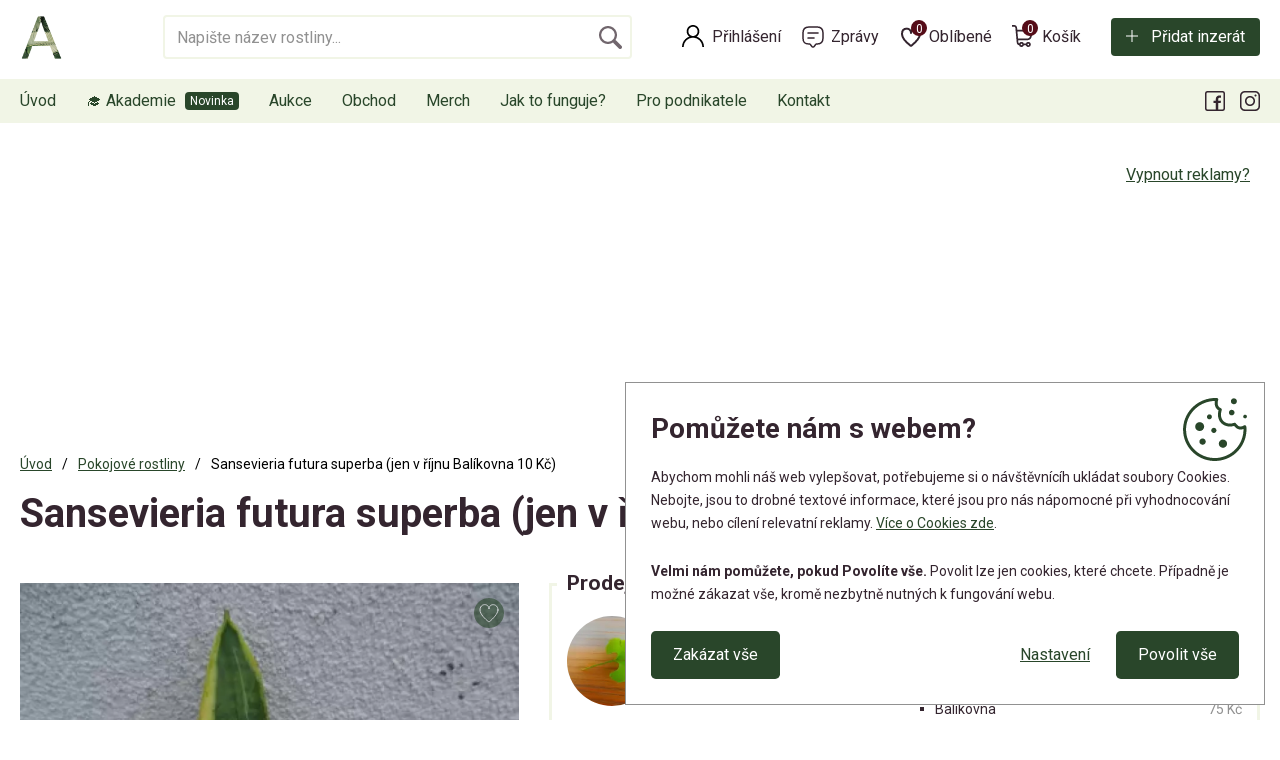

--- FILE ---
content_type: text/html; charset=utf-8
request_url: https://www.aukcerostlin.cz/sansevieria-futura-superba-jen-v-rijnu-balikovna-10-kc
body_size: 10244
content:
<!DOCTYPE html>
<html lang="cs">
<head>
<meta http-equiv="Content-Type" content="text/html; charset=utf-8">
<title>Sansevieria futura superba (jen v říjnu Balíkovna 10 Kč) | Aukce rostlin</title>
<meta name="author" content="Webový servis - https://webovy-servis.cz">
<meta name="robots" content="index, follow">
<meta name="description" content="Atraktivní a vděčná pokojovka rozmnožená oddělením z velkého trsu. Díky tomu si zachová výrazné barvy a kresbu na listech. Zálivka cca 1x týdně. Doporučuji přesadit až jí bude květináč těsný. V…">
<meta name="keywords" content="">


<meta charset="utf-8">
<meta http-equiv="X-UA-Compatible" content="IE=edge">
<meta name="viewport" content="width=device-width, initial-scale=1, shrink-to-fit=no">

<meta name="msapplication-TileColor" content="#ffffff">
<meta name="msapplication-TileImage" content="/ms-icon-144x144.png">
<meta name="theme-color" content="#ffffff">






<link rel="home" href="/" />
<link rel="contents" href="/mapa-webu" />

<link rel="manifest" href="/images/favicons/manifest.json">
<link rel="apple-touch-icon" sizes="57x57" href="/images/favicons/apple-icon-57x57.png">
<link rel="apple-touch-icon" sizes="60x60" href="/images/favicons/apple-icon-60x60.png">
<link rel="apple-touch-icon" sizes="72x72" href="/images/favicons/apple-icon-72x72.png">
<link rel="apple-touch-icon" sizes="76x76" href="/images/favicons/apple-icon-76x76.png">
<link rel="apple-touch-icon" sizes="114x114" href="/images/favicons/apple-icon-114x114.png">
<link rel="apple-touch-icon" sizes="120x120" href="/images/favicons/apple-icon-120x120.png">
<link rel="apple-touch-icon" sizes="144x144" href="/images/favicons/apple-icon-144x144.png">
<link rel="apple-touch-icon" sizes="152x152" href="/images/favicons/apple-icon-152x152.png">
<link rel="apple-touch-icon" sizes="180x180" href="/images/favicons/apple-icon-180x180.png">

<link rel="icon" type="image/png" sizes="192x192"  href="/images/favicons/android-icon-192x192.png">

<link rel="icon" type="image/png" sizes="32x32" href="/images/favicons/favicon-32x32.png">
<link rel="icon" type="image/png" sizes="96x96" href="/images/favicons/favicon-96x96.png">
<link rel="icon" type="image/png" sizes="16x16" href="/images/favicons/favicon-16x16.png">

<!-- CSS -->
<link rel="stylesheet" type="text/css" href="/css/product-detail.css?h=damz9gGLVW3abXs/VF5f" nonce="Zg3y7CSrakji9uIaWtvQwA==" integrity="sha256-W3AVkiPJL7damz9gGLVW3abXs/VF5fUrWLefJBLIyew= sha384-zbQJY8py7HkCsuK7mQ3qG7VHu/sxpmEdY0fNWaxb53PQaYVqryfgRVqYTOmKbIKL" crossorigin="anonymous">
<link rel="stylesheet" type="text/css" href="/css/bootstrap.css?h=z3syvqFJOSiSayQlRVGG" nonce="Zg3y7CSrakji9uIaWtvQwA==" integrity="sha256-uhQrwd8+vZz3syvqFJOSiSayQlRVGG8seFOi+lKMIfI= sha384-IDZj3VVtibkR3gTAkTxWm12GMlFgB40tZVJsq1Dy72Y1C9rk8yAdBEDyFwJ1wXXo" crossorigin="anonymous">
<link rel="stylesheet" type="text/css" href="/css/app.css?h=BqaGMa3zgjZUmAfDuW9e" nonce="Zg3y7CSrakji9uIaWtvQwA==" integrity="sha256-SBLjK8u8WKBqaGMa3zgjZUmAfDuW9e7wTrs+Op/QLcE= sha384-PCzezJpnKiRTn6drpV+tmBHyIgZ79TpU0yebb9oGl7TGxm0RLmNffokjw4U65LGa" crossorigin="anonymous">
<link rel="stylesheet" type="text/css" href="/css/init.css?h=UERZgvjvhhXv0u9kXqFc" nonce="Zg3y7CSrakji9uIaWtvQwA==" integrity="sha256-rfN44pnqz0UERZgvjvhhXv0u9kXqFc48cdB4KSxO5ic= sha384-wlmOGaWn+ZwQvdGp1eig/R2CFJGM7wW1lr/wXficErQzFEgW6vN/XdM/P7sfZZNm" crossorigin="anonymous">

        <script type="text/javascript" nonce="Zg3y7CSrakji9uIaWtvQwA==">
			window.dataLayer = window.dataLayer || [];


                    function gtag_consent() {
                        dataLayer.push(arguments);
                    }

                    var gtagConsent = JSON.parse("[\"consent\",\"default\",{\"functionality_storage\":\"granted\",\"ad_storage\":\"denied\",\"ad_user_data\":\"denied\",\"ad_personalization\":\"denied\",\"analytics_storage\":\"denied\"}]");
                    gtag_consent(...gtagConsent);

                    dataLayer.push(
                            {
    "event": "page_category_identification",
    "page.category.pageType": "product"
}
                    );
        </script>

    <meta name="fn_ga4_active" id="fn_ga4_active">

<meta id="fn_consent_storage_options" name="fn_consent_storage_options" data-options="&#123;&quot;cookieName&quot;:&quot;eu-cookies&quot;}">
<meta id="fn_consent_options" name="fn_consent_options" data-options="&#123;&quot;map&quot;:&#123;&quot;functional&quot;:&quot;functionality_storage&quot;,&quot;adStorage&quot;:&quot;ad_storage&quot;,&quot;adUserData&quot;:&quot;ad_user_data&quot;,&quot;adPersonalization&quot;:&quot;ad_personalization&quot;,&quot;statistics&quot;:&quot;analytics_storage&quot;},&quot;testMode&quot;:false}">

<!-- Google Tag Manager -->
<script id="gtmScript" nonce="Zg3y7CSrakji9uIaWtvQwA==">(function (w, d, s, l, i){ w[l]=w[l]||[];w[l].push({'gtm.start':
new Date().getTime(),event:'gtm.js'});var f=d.getElementsByTagName(s)[0],
j=d.createElement(s),dl=l!='dataLayer'?'&l='+l:'';j.async=true;j.src=
'//www.googletagmanager.com/gtm.js?id='+i+dl;f.parentNode.insertBefore(j,f);
})(window, document, 'script', 'dataLayer', "GTM-WGW2GW5");</script>
<!-- End Google Tag Manager -->

        <script type="text/javascript" nonce="Zg3y7CSrakji9uIaWtvQwA==">
			window.dataLayer = window.dataLayer || [];


                    dataLayer.push(
                            {"user":{"isLoggedIn":false,"priceLevel":"standard","customerType":"MOC","tariff":"free"}}
                    );

                    dataLayer.push({ecommerce: null});
                    dataLayer.push(
                            {
    "event": "view_item",
    "user": {
        "isLoggedIn": false,
        "customerType": "MO"
    },
    "ecommerce": {
        "items": [
            {
                "item_id": "6720",
                "item_name": "Sansevieria futura superba (jen v říjnu Balíkovna 10 Kč) ",
                "currency": "CZK",
                "item_category": "Pokojové rostliny",
                "price": 95.0,
                "discount": 0.0,
                "quantity": 1.0
            }
        ],
        "currency": "CZK",
        "value": 95.0
    }
}
                    );
        </script>


    <!-- OG META DATA -->
    <meta property="og:locale" content="cs_CZ" />
    <meta property="og:type" content="website" />
    <meta property="og:title" content="Sansevieria futura superba (jen v říjnu Balíkovna 10 Kč) " />
    <meta property="og:description" content="Atraktivní a vděčná pokojovka rozmnožená oddělením z velkého trsu. Díky tomu si zachová výrazné barvy a kresbu na listech. Zálivka cca 1x týdně. Doporučuji přesadit až jí bude květináč těsný. V…" />
    <meta property="og:url" content="https://www.aukcerostlin.cz/sansevieria-futura-superba-jen-v-rijnu-balikovna-10-kc" />
    <meta property="og:site_name" content="Aukce rostlin" />
        <meta property="og:image" content="https://www.aukcerostlin.cz/webtemp/files/products/1/9/8722/1200_630_70__exact__pa152304.webp" />
        <meta property="og:image:secure_url" content="https://www.aukcerostlin.cz/webtemp/files/products/1/9/8722/1200_630_70__exact__pa152304.webp" />
    <meta property="og:image:width" content="1200" />
    <meta property="og:image:height" content="630" />

    <!-- END OG META DATA -->
</head>

<body id="fn_body">

    <div class="d-none" id="fn_sentry_js_dsn" data-dsn="https://a9fbda4fe5a444e7a7fdb73e892e73a3@sentry.webovy-servis.cz/36" data-user="null"></div>



<script type="text/javascript" src="/js/lazyAssetLoader.js?h=UQMPtAf7iFNDznS3i5opzr77EIYYJJ" nonce="Zg3y7CSrakji9uIaWtvQwA==" integrity="sha256-UQMPtAf7iFNDznS3i5opzr77EIYYJJoDqNPpJTEJ7j0= sha384-9UpXxlsFcQLtenUjZbq8oFiH3Z2My4xhaG6QH10Nlq5FAe8VJQDo2Xmbi4ladspO" crossorigin="anonymous"></script>


<header id="fn_header">
    <div class="s_header">
        <div class="container">
            <div class="s_header__line">
                    <a href="/" class="c_logo">
                        <img src="/images/logo.png" alt="Aukcerostlin">
                    </a>


<div class="c_search">
    <form action="/sansevieria-futura-superba-jen-v-rijnu-balikovna-10-kc" method="post" id="frm-search-searchForm" data-search-form="/sansevieria-futura-superba-jen-v-rijnu-balikovna-10-kc?search-query=---QUERY---&amp;do=search-whisper">
        <fieldset class="clearfix">
            <input type="text" name="query" id="frm-search-searchForm-query" required data-nette-rules='[{"op":":filled","msg":"Toto pole je povinné."}]' autocomplete="off" search class="c_search__input form-control" placeholder="Napište název rostliny...">
            <div class="c_search__submit">
                <input type="submit" name="search" value="&nbsp;">
            </div>
        </fieldset>
        <div class="c_whisperer" id="snippet-search-whisperer" data-whisper>
            <div class="alert alert-default">
                Žádné výsledky
            </div>
        </div>
    <input type="hidden" name="_do" value="search-searchForm-submit"></form>

</div>
                <div class="s_header__right">
                    <div class="c_account">
                            <a href="/prihlaseni" class="c_account__main">Přihlášení</a>
                    </div>
                    <div class="c_message">
                        <a href="/muj-ucet/zpravy" class="c_message__main">Zprávy</a>
                    </div>

<div class="c_favorite">
    <a href="#" class="c_favorite__main">Oblíbené<span id="snippet-likedProducts-count">0</span></a>
    <div class="c_whisperer c_whisperer--basket" id="snippet-likedProducts-items">
            <div class="p-2">
                <p>Pro zobrazení oblíbených produktů se prosím přihlašte.</p>
                <a href="/prihlaseni" class="btn btn-primary btn-sm">Přihlásit se</a>
            </div>
    </div>
</div>
<div class="c_cart">
    <a href="/kosik" class="c_cart__main">Košík<span id="snippet-miniBasket-itemsCount">0</span></a>
    <div class="c_whisperer c_whisperer--basket" id="snippet-miniBasket-items">
            <div class="p-2">Kosík je prázdný</div>
    </div>
</div>                    <div class="s_header__add">
                        <a href="/moje-inzeraty/pridat-inzerat" class="btn btn-primary btn-ico btn-ico--add">Přidat inzerát</a>
                    </div>
                </div>
            </div>
        </div>
        <div class="c_menu">
            <div class="container">
                <div class="c_menu__in" id="fn_menu">


<ul class="c_menu__in-ul list-unstyled">
	<li class="c_menu__add"><a href="/moje-inzeraty/pridat-inzerat">Přidat inzerát</a></li>
	<li class=" ">
		<a href="https://www.aukcerostlin.cz/" class="">
			Úvod
		</a>
	</li>
	<li class=" c_menu__new">
		<a href="https://akademie.gardemo.cz/" class="">
			🎓 Akademie
		</a>
	</li>
	<li class=" ">
		<a href="/aukce" class="">
			Aukce
		</a>
	</li>
	<li class=" ">
		<a href="/obchod" class="">
			Obchod
		</a>
			<button type="button" class="c_menu__plus collapsed" data-toggle="collapse" data-target="#fn_submenu-obchod"></button>
			<ul class="list-unstyled collapse" id="fn_submenu-obchod">
				<li class=" ">
					<a href="/obchod/pokojove-rostliny" class="">Pokojové rostliny</a>
				</li>
				<li class=" ">
					<a href="/obchod/kokedamy" class="">Kokedamy</a>
				</li>
				<li class=" ">
					<a href="/obchod/kaktusy-a-sukulenty" class="">Kaktusy a sukulenty</a>
				</li>
				<li class=" ">
					<a href="/obchod/pestitelske-potreby" class="">Pěstitelské potřeby</a>
				</li>
			</ul>
	</li>
	<li class=" ">
		<a href="/obchod/merch" class="">
			Merch
		</a>
	</li>
	<li class=" ">
		<a href="/jak-to-funguje" class="">
			Jak to funguje?
		</a>
	</li>
	<li class=" ">
		<a href="/pro-podnikatele" class="">
			Pro podnikatele
		</a>
	</li>
	<li class=" ">
		<a href="/kontakt" class="">
			Kontakt
		</a>
	</li>
</ul>
                    <ul class="c_menu__submenulist list-unstyled d-md-none">
                            <li><a href="/prihlaseni">Přihlášení</a></li>
                    </ul>
                    <button type="button" class="c_menu__close" id="fn_menu-close"></button>
                    <ul class="c_menu__social list-unstyled">
                        <li class="c_menu__social__fb"><a href="https://www.facebook.com/aukcerostlin" data-toggle="tooltip" title="Facebook"></a></li>
                        <li class="c_menu__social__in"><a href="https://www.instagram.com/aukcerostlin/" data-toggle="tooltip" title="Instagram"></a></li>
                    </ul>
                </div>
            </div>
        </div>


<div class="c_mobile-menu">
	<ul class="list-unstyled">
		<li class=" ">
			<a href="https://www.aukcerostlin.cz/" class="c_mobile-menu__home">Úvod</a>
		</li>
		<li class=" ">
			<a href="/aukce" class="c_mobile-menu__auction">Aukce</a>
		</li>
		<li class=" ">
			<a href="/moje-inzeraty/pridat-inzerat" class="c_mobile-menu__add">Přidat inzerát</a>
		</li>
		<li class=" ">
			<a href="/obchod" class="c_mobile-menu__shop">Obchod</a>
		</li>
		<li>
			<button id="fn_menu-btn" class="c_mobile-menu__menu">Menu</button>
		</li>
	</ul>
</div>
    </div>
</header>
<div id="snippet--flashes">
</div>

    <main class="s_main" role="main">
        <div class="container">

                <div class="p_a-d-v pb-3">
                    <button type="button" class="btn btn-link p_a-d-v__link" data-toggle="modal" data-target="#hideAdsModal">Vypnout reklamy?</button>
<script nonce="Zg3y7CSrakji9uIaWtvQwA==" async src="https://pagead2.googlesyndication.com/pagead/js/adsbygoogle.js?client=ca-pub-4844183209570033"
crossorigin="anonymous"></script>

<!-- Detail pc -->
<ins class="adsbygoogle"
     style="display:inline-block;width:900px;height:220px"
     data-ad-client="ca-pub-4844183209570033"
     data-ad-slot="6183920969"></ins>
<script nonce="Zg3y7CSrakji9uIaWtvQwA==">
     (adsbygoogle = window.adsbygoogle || []).push({});
</script>                </div>

<nav aria-label="breadcrumb">
    <ol class="breadcrumb" id="snippet-breadcrumbs-breadcrumbs">
        <li class="breadcrumb-item">
                <a href="/"> <i class="fa fa-home"></i> Úvod</a>
        </li>
        <li class="breadcrumb-item">
                <a href="/obchod/pokojove-rostliny">Pokojové rostliny</a>
        </li>
        <li class="breadcrumb-item active" aria-current="page">
                Sansevieria futura superba (jen v říjnu Balíkovna 10 Kč)
        </li>
    </ol>
</nav>


<section class="s_detail">
	<h1 id="snippet--productName">Sansevieria futura superba (jen v říjnu Balíkovna 10 Kč)</h1>

	<div id="snippet--productGallery" class="row mb-3 mb-sm-5">

		<div class="col-md-4 col-lg-5 fn_lightgallery">
			<div class="s_detail__main-img st_lazyload">
				<a href="/webtemp/files/products/1/9/8722/pa152304.webp" class="embed-responsive embed-responsive-3by4 gallery">
<picture><source srcset="/webtemp/files/products/1/9/8722/580_780_70__fit__pa152304.webp 500w, /webtemp/files/products/1/9/8722/1100_1470_70__fit__pa152304.webp 1470w" type="image/webp"><img src="/webtemp/files/products/1/9/8722/580_780_70__fit__pa152304.webp" class="embed-responsive-item" alt="PA152304.webp" srcset="/webtemp/files/products/1/9/8722/580_780_70__fit__pa152304.webp 500w, /webtemp/files/products/1/9/8722/1100_1470_70__fit__pa152304.webp 1470w" loading="lazy"></picture>				</a>
			</div>
			<div id="snippet--like" class="s_detail__like">
					<span data-product-like-link="/prihlaseni" class="c_product__like-deactive" data-toggle="tooltip" title="Tato funkce je jen pro přihlášené členy Pěstitelského klubu, připojte se k nám. Klikněte pro přihlášení nebo registraci.">
						<svg viewBox="0 0 24 24" fill="none" xmlns="http://www.w3.org/2000/svg">
							<path d="M21 8.99998C21 12.7539 15.7156 17.9757 12.5857 20.5327C12.2416 20.8137 11.7516 20.8225 11.399 20.5523C8.26723 18.1523 3 13.1225 3 8.99998C3 2.00001 12 2.00002 12 8C12 2.00001 21 1.99999 21 8.99998Z" stroke-width="1" stroke="#34252F" stroke-linecap="round" stroke-linejoin="round"></path>
						</svg>
					</span>
			</div>
		</div>


		<div class="col-md-8 col-lg-7">
			<div class="c_info-box c_info-box--detail">
				<span class="c_info-box__headline">Prodejce</span>
				<div class="row">
					<div class="col-md-6">
						<div class="c_info-box__user">
							<div class="c_info-box__img">
<picture><source srcset="/webtemp/files/customers/0/0/150/200_150_60__fit__p9282358.webp" type="image/webp"><img src="/webtemp/files/customers/0/0/150/200_150_60__fit__p9282358.JPG" alt="Qiti" loading="lazy"></picture>							</div>
							<div>
								<a href="/profil/qiti-3166" class="c_info-box__name">Qiti</a>
								<div class="c_info-box__rating">

    <div class="p_rating" data-stars="4.913">
        <svg height="25" width="23" class="p_rating__star" data-rating="1">
            <polygon points="9.9, 1.1, 3.3, 21.78, 19.8, 8.58, 0, 8.58, 16.5, 21.78" style="fill-rule:nonzero;"></polygon>
        </svg>
        <svg height="25" width="23" class="p_rating__star" data-rating="2">
            <polygon points="9.9, 1.1, 3.3, 21.78, 19.8, 8.58, 0, 8.58, 16.5, 21.78" style="fill-rule:nonzero;"></polygon>
        </svg>
        <svg height="25" width="23" class="p_rating__star" data-rating="3">
            <polygon points="9.9, 1.1, 3.3, 21.78, 19.8, 8.58, 0, 8.58, 16.5, 21.78" style="fill-rule:nonzero;"></polygon>
        </svg>
        <svg height="25" width="23" class="p_rating__star" data-rating="4">
            <polygon points="9.9, 1.1, 3.3, 21.78, 19.8, 8.58, 0, 8.58, 16.5, 21.78" style="fill-rule:nonzero;"></polygon>
        </svg>
        <svg height="25" width="23" class="p_rating__star" data-rating="5">
            <polygon points="9.9, 1.1, 3.3, 21.78, 19.8, 8.58, 0, 8.58, 16.5, 21.78" style="fill-rule:nonzero;"></polygon>
        </svg>
        <div class="p_rating__cover" style="width: 2%;"></div>
    </div>
    <span>(207)</span>
    <a href="/profil/qiti-3166/hodnoceni"><small>zobrazit recenze</small></a>
								</div>
							</div>
						</div>
						<div class="c_info-box__contact">
							<a href="#question" class="btn btn-primary btn-sm mr-1" data-toggle="tab-scroll">Poslat zprávu</a>
							<span class="p_badge p_badge--seller p_badge--small" data-toggle="tooltip" title="Spolehlivý prodejce"></span>
						</div>
					</div>
					<div class="col-md-6">
						<div class="c_info-box__type">
							<strong>Možnosti dopravy</strong>
							<ul class="list-unstyled p_delivery-list">
									<li>
										<span>
											<span data-toggle="tooltip" data-original-title="Litomyšl, Smetanovo nám. 45 (ESSA) ">
												Osobní převzetí
											</span>
												<br>
												<span>
													Litomyšl, 570 01
												</span>
										</span>
										<span>Zdarma</span>
									</li>
									<li>
										<span>
											<span>
												Balíkovna
											</span>
										</span>
										<span>75 Kč</span>
									</li>
							</ul>
						</div>
					</div>
				</div>
			</div>


						<h2 class="mb-0">Inzerát již není aktivní</h2>
						<p class="mb-3"><strong>Zaregistrujte se, ať vám příště zase neuteče.</strong></p>

						<div class="row">
							<div class="col-xl-8">

<form action="/sansevieria-futura-superba-jen-v-rijnu-balikovna-10-kc" method="post" id="frm-register-firstStepForm">
    <fieldset>
        <div class="form-group">
            <label for="frm-register-firstStepForm-email">E-mail<span>*</span></label>
            <input type="email" name="email" id="frm-register-firstStepForm-email" required data-nette-rules='[{"op":":filled","msg":"Prosím vyplňte e-mail."},{"op":":email","msg":"Prosím vyplňte validní email"}]' class="form-control" autocomplete="email">
        </div>
        <div class="row">
            <div class="col-md-6 form-group">
                <label for="frm-register-firstStepForm-name">Jméno<span>*</span></label>
                <input type="text" name="name" id="frm-register-firstStepForm-name" required data-nette-rules='[{"op":":filled","msg":"Prosím vyplňte jméno."}]' class="form-control" autocomplete="given-name">
            </div>
            <div class="col-md-6 form-group">
                <label for="frm-register-firstStepForm-surname">Příjmení<span>*</span></label>
                <input type="text" name="surname" id="frm-register-firstStepForm-surname" required data-nette-rules='[{"op":":filled","msg":"Prosím vyplňte přijmení."}]' class="form-control" autocomplete="family-name">
            </div>
        </div>
        <div class="form-group">
            <label for="frm-register-firstStepForm-password">Heslo<span>*</span></label>
            <div class="position-relative">
                <input type="password" name="password" required data-nette-rules='[{"op":":filled","msg":"Prosím vyplňte heslo."}]' class="form-control" id="fn_show-pass-input">
                <button type="button" class="p_eye" id="fn_show-pass"></button>
            </div>
        </div>
        <div class="custom-control custom-checkbox my-3">
            <input type="checkbox" name="terms" id="frm-register-firstStepForm-terms" required data-nette-rules='[{"op":":filled","msg":"Musíte souhlasit s obchodními podmínkami."}]' class="custom-control-input">
            <label for="frm-register-firstStepForm-terms" class="custom-control-label">Přečetl(a) jsem si a souhlasím s <a href="/obchodni-podminky" target="_blank">Veřejnými obchodními podmínkami</a>.</label>
        </div>
        <div class="custom-control custom-checkbox my-3">
            <input type="checkbox" name="gdpr" id="frm-register-firstStepForm-gdpr" required data-nette-rules='[{"op":":filled","msg":"Musíte souhlasit se zpracováním osobních údajů."}]' class="custom-control-input">
            <label for="frm-register-firstStepForm-gdpr" class="custom-control-label">Souhlasím se zpracováním osobních údajů za účelem registrace. <a href="/informace-o-zpracovani-osobnich-udaju" target="_blank">Více informací zde</a>.</label>
        </div>
			<div class="form-group">
				<div class="g-recaptcha" data-recaptcha-message="Musíte potvrdit, že nejste robot." type="text" name="antispam" id="frm-register-firstStepForm-antispam" required data-nette-rules='[{"op":":filled","msg":"Toto pole je povinné."}]' data-sitekey="6LcWwtcoAAAAAGIQ75_pw5AghKevcHCJVjtQuopl"></div>
			</div>
        <button type="submit" name="register" value="Registrovat" class="btn btn-primary btn-lg">Registrovat se</button>
    </fieldset>
<input type="hidden" name="_do" value="register-firstStepForm-submit"></form>
							</div>
						</div>

            <div class="pt-3 pt-sm-5">
                <div class="pt-sm-3">Sdílejte na:</div>
                <ul class="c_social list-unstyled mb-3">
                    <li><a href="https://www.aukcerostlin.cz/sansevieria-futura-superba-jen-v-rijnu-balikovna-10-kc" fb-share class="c_social__fb">Facebook</a></li>
                    <li><a href="https://www.aukcerostlin.cz/sansevieria-futura-superba-jen-v-rijnu-balikovna-10-kc" twitter-share class="c_social__tw">Twitter</a></li>
                    <li><a href="https://www.aukcerostlin.cz/sansevieria-futura-superba-jen-v-rijnu-balikovna-10-kc" email-share
                        data-email-subject="Koukej, tohle by tě mohlo zajímat"
                        data-email-body="Koukej, tohle by tě mohlo zajímat https://www.aukcerostlin.cz/sansevieria-futura-superba-jen-v-rijnu-balikovna-10-kc"
                        class="c_social__email">Email</a></li>
                </ul>
                <p class="s_detail__categories">
                    <span>Kategorie:</span> <a href="/obchod/pokojove-rostliny" class="p_stick">Pokojové rostliny</a>
                </p>
            </div>
        </div>
	</div>

	<ul class="nav nav-tabs c_nav-tabs" id="productDetailTabList" role="tablist">
		<li class="nav-item">
			<a class="nav-link active" id="description-tab" data-toggle="tab" href="#description" role="tab" aria-controls="description" aria-selected="true">Popis produktu</a>
		</li>
		<li class="nav-item">
			<a class="nav-link" id="question-tab" data-toggle="tab" href="#question" role="tab" aria-controls="question" aria-selected="false">Zeptat se prodejce</a>
		</li>
	</ul>
	<div class="tab-content mt-3" id="myTabContent">
		<div class="tab-pane fade show active" id="description" role="tabpanel" aria-labelledby="description-tab">
				<p>Atraktivní a vděčná pokojovka rozmnožená oddělením z velkého trsu. Díky tomu si zachová výrazné barvy a kresbu na listech. Zálivka cca 1x týdně. Doporučuji přesadit až jí bude květináč těsný. V nabídce i jiné rostliny.</p>
		</div>
		<div class="tab-pane fade" id="question" role="tabpanel" aria-labelledby="question-tab">

<div id="snippet-inquiry-">
            <div class="alert alert-danger">
                <p><strong>Tato funkce je jen pro členy Pěstitelského klubu, připojte se k nám.</strong></p>
                <p>Zprávy před nákupem mohou posílat pouze členové. Staňte se členem a ušetřete na nákupu, získejte další funkce a výhody - <a href="/rostliny-klub">více o klubu</a>.</p>
                <a href="/muj-ucet/clenstvi/vyber" class="btn btn-primary">Stát se členem a získat výhody</a>
            </div>
</div>		</div>
	</div>
</section>

<section class="pt-3 pt-sm-5 pb-1 pb-sm-3">

    <h1 class="h2 mb-1">
                Podobné produkty
    </h1>
    <div class="s_products s_products--hp pt-1">

<div class="c_product">
    <a href="/30720-hoya-lacunosa-sp-malaysia-cerstvy-rizek" data-gtm="" class="c_product__in">
        <div class="c_product__img">
            <div class="embed-responsive embed-responsive-3by4 st_lazyload">
<picture><source srcset="/webtemp/files/products/1/99/99486/290_390_70__fit__img-1620.webp 290w, /webtemp/files/products/1/99/99486/580_780_70__fit__img-1620.webp 580w" type="image/webp"><img src="/webtemp/files/products/1/99/99486/290_390_70__fit__img-1620.png" class="embed-responsive-item" alt="Hoya Lacunosa sp. Malaysia - čerstvý řizek ." srcset="/webtemp/files/products/1/99/99486/290_390_70__fit__img-1620.png 290w, /webtemp/files/products/1/99/99486/580_780_70__fit__img-1620.png 580w" loading="lazy"></picture>           </div>
            <div id="snippet-similarAdvertisements-productItem-30720-like" class="c_product__like">
                    <span data-product-like-link="/prihlaseni" class="c_product__like-deactive" data-toggle="tooltip" title="Tato funkce je jen pro přihlášené členy Pěstitelského klubu, připojte se k nám. Klikněte pro přihlášení nebo registraci.">
                        <svg viewBox="0 0 24 24" fill="none" xmlns="http://www.w3.org/2000/svg">
                            <path d="M21 8.99998C21 12.7539 15.7156 17.9757 12.5857 20.5327C12.2416 20.8137 11.7516 20.8225 11.399 20.5523C8.26723 18.1523 3 13.1225 3 8.99998C3 2.00001 12 2.00002 12 8C12 2.00001 21 1.99999 21 8.99998Z" stroke-width="1" stroke="#34252F" stroke-linecap="round" stroke-linejoin="round"></path>
                        </svg>
                    </span>
            </div>
        </div>

        <div class="c_product__title">Hoya Lacunosa sp. Malaysia - čerstvý řizek .</div>

        <div class="c_product__content">
                <div class="c_product__price">
                    <span>Cena:</span>
                    <strong>
                        68 Kč
                    </strong>
                </div>
                <span class="btn btn-primary">Zobrazit detail</span>
        </div>
    </a>
</div>
<div class="c_product">
    <a href="/30719-hoya-macropchylla-cerstvy-rizek" data-gtm="" class="c_product__in">
        <div class="c_product__img">
            <div class="embed-responsive embed-responsive-3by4 st_lazyload">
<picture><source srcset="/webtemp/files/products/1/99/99485/290_390_70__fit__img-2233.webp 290w, /webtemp/files/products/1/99/99485/580_780_70__fit__img-2233.webp 580w" type="image/webp"><img src="/webtemp/files/products/1/99/99485/290_390_70__fit__img-2233.jpeg" class="embed-responsive-item" alt="Hoya Macropchylla - čerstvý řizek ." srcset="/webtemp/files/products/1/99/99485/290_390_70__fit__img-2233.jpeg 290w, /webtemp/files/products/1/99/99485/580_780_70__fit__img-2233.jpeg 580w" loading="lazy"></picture>           </div>
            <div id="snippet-similarAdvertisements-productItem-30719-like" class="c_product__like">
                    <span data-product-like-link="/prihlaseni" class="c_product__like-deactive" data-toggle="tooltip" title="Tato funkce je jen pro přihlášené členy Pěstitelského klubu, připojte se k nám. Klikněte pro přihlášení nebo registraci.">
                        <svg viewBox="0 0 24 24" fill="none" xmlns="http://www.w3.org/2000/svg">
                            <path d="M21 8.99998C21 12.7539 15.7156 17.9757 12.5857 20.5327C12.2416 20.8137 11.7516 20.8225 11.399 20.5523C8.26723 18.1523 3 13.1225 3 8.99998C3 2.00001 12 2.00002 12 8C12 2.00001 21 1.99999 21 8.99998Z" stroke-width="1" stroke="#34252F" stroke-linecap="round" stroke-linejoin="round"></path>
                        </svg>
                    </span>
            </div>
        </div>

        <div class="c_product__title">Hoya Macropchylla - čerstvý řizek .</div>

        <div class="c_product__content">
                <div class="c_product__price">
                    <span>Cena:</span>
                    <strong>
                        188 Kč
                    </strong>
                </div>
                <span class="btn btn-primary">Zobrazit detail</span>
        </div>
    </a>
</div>
<div class="c_product">
    <a href="/30718-hoya-burtoniae-variegata-cerstvy-rizek" data-gtm="" class="c_product__in">
        <div class="c_product__img">
            <div class="embed-responsive embed-responsive-3by4 st_lazyload">
<picture><source srcset="/webtemp/files/products/1/99/99484/290_390_70__fit__img-2236.webp 290w, /webtemp/files/products/1/99/99484/580_780_70__fit__img-2236.webp 580w" type="image/webp"><img src="/webtemp/files/products/1/99/99484/290_390_70__fit__img-2236.jpeg" class="embed-responsive-item" alt="Hoya Burtoniae variegata - čerstvý řizek" srcset="/webtemp/files/products/1/99/99484/290_390_70__fit__img-2236.jpeg 290w, /webtemp/files/products/1/99/99484/580_780_70__fit__img-2236.jpeg 580w" loading="lazy"></picture>           </div>
            <div id="snippet-similarAdvertisements-productItem-30718-like" class="c_product__like">
                    <span data-product-like-link="/prihlaseni" class="c_product__like-deactive" data-toggle="tooltip" title="Tato funkce je jen pro přihlášené členy Pěstitelského klubu, připojte se k nám. Klikněte pro přihlášení nebo registraci.">
                        <svg viewBox="0 0 24 24" fill="none" xmlns="http://www.w3.org/2000/svg">
                            <path d="M21 8.99998C21 12.7539 15.7156 17.9757 12.5857 20.5327C12.2416 20.8137 11.7516 20.8225 11.399 20.5523C8.26723 18.1523 3 13.1225 3 8.99998C3 2.00001 12 2.00002 12 8C12 2.00001 21 1.99999 21 8.99998Z" stroke-width="1" stroke="#34252F" stroke-linecap="round" stroke-linejoin="round"></path>
                        </svg>
                    </span>
            </div>
        </div>

        <div class="c_product__title">Hoya Burtoniae variegata - čerstvý řizek</div>

        <div class="c_product__content">
                <div class="c_product__price">
                    <span>Cena:</span>
                    <strong>
                        78 Kč
                    </strong>
                </div>
                <span class="btn btn-primary">Zobrazit detail</span>
        </div>
    </a>
</div>
<div class="c_product">
    <a href="/30717-dischidia-millions-hearts-cerstvy-rizek" data-gtm="" class="c_product__in">
        <div class="c_product__img">
            <div class="embed-responsive embed-responsive-3by4 st_lazyload">
<picture><source srcset="/webtemp/files/products/1/99/99483/290_390_70__fit__img-2237.webp 290w, /webtemp/files/products/1/99/99483/580_780_70__fit__img-2237.webp 580w" type="image/webp"><img src="/webtemp/files/products/1/99/99483/290_390_70__fit__img-2237.jpeg" class="embed-responsive-item" alt="Dischidia Millions Hearts - čerstvý řizek ." srcset="/webtemp/files/products/1/99/99483/290_390_70__fit__img-2237.jpeg 290w, /webtemp/files/products/1/99/99483/580_780_70__fit__img-2237.jpeg 580w" loading="lazy"></picture>           </div>
            <div id="snippet-similarAdvertisements-productItem-30717-like" class="c_product__like">
                    <span data-product-like-link="/prihlaseni" class="c_product__like-deactive" data-toggle="tooltip" title="Tato funkce je jen pro přihlášené členy Pěstitelského klubu, připojte se k nám. Klikněte pro přihlášení nebo registraci.">
                        <svg viewBox="0 0 24 24" fill="none" xmlns="http://www.w3.org/2000/svg">
                            <path d="M21 8.99998C21 12.7539 15.7156 17.9757 12.5857 20.5327C12.2416 20.8137 11.7516 20.8225 11.399 20.5523C8.26723 18.1523 3 13.1225 3 8.99998C3 2.00001 12 2.00002 12 8C12 2.00001 21 1.99999 21 8.99998Z" stroke-width="1" stroke="#34252F" stroke-linecap="round" stroke-linejoin="round"></path>
                        </svg>
                    </span>
            </div>
        </div>

        <div class="c_product__title">Dischidia Millions Hearts - čerstvý řizek .</div>

        <div class="c_product__content">
                <div class="c_product__price">
                    <span>Cena:</span>
                    <strong>
                        108 Kč
                    </strong>
                </div>
                <span class="btn btn-primary">Zobrazit detail</span>
        </div>
    </a>
</div>    </div>
</section>
	<script type="application/ld+json">{
    "@context": "https://schema.org",
    "@type": "Product",
    "name": "Sansevieria futura superba (jen v říjnu Balíkovna 10 Kč) ",
    "offers": {
        "@type": "Offer",
        "priceCurrency": "CZK",
        "price": 95.0,
        "url": "https://www.aukcerostlin.cz/sansevieria-futura-superba-jen-v-rijnu-balikovna-10-kc"
    },
    "image": "https://www.aukcerostlin.cz/webtemp/files/products/1/9/8722/pa152304.webp"
}</script>
        </div>
    </main>


<div class="modal s_modal-user fade" id="fn_modal-login" tabindex="-1" role="dialog">
	<div class="modal-dialog" role="document">
		<div class="modal-content" id="snippet-customerModal-customerModal">
			<span class="d-none" id="fn_login-link" data-login-register-modal="fn_modal-login" data-link="/sansevieria-futura-superba-jen-v-rijnu-balikovna-10-kc?customerModal-action=---ACTION---&amp;do=customerModal-showLogin"></span>
			<span class="d-none" id="fn_register-link" data-login-register-modal="fn_modal-login" data-link="/sansevieria-futura-superba-jen-v-rijnu-balikovna-10-kc?customerModal-action=---ACTION---&amp;do=customerModal-showRegister"></span>
			<span class="d-none" id="fn_lostPassword-link" data-login-register-modal="fn_modal-login" data-link="/sansevieria-futura-superba-jen-v-rijnu-balikovna-10-kc?customerModal-action=---ACTION---&amp;do=customerModal-showLostPassword"></span>
		</div>
	</div>
</div>

<div class="modal fade" id="hideAdsModal" tabindex="-1" role="dialog" aria-labelledby="hideAdsModalLabel" aria-hidden="true">
    <div class="modal-dialog" role="document">
	    <div class="modal-content">
	        <div class="modal-header">
		        <button type="button" class="modal-close" data-dismiss="modal" aria-label="Zavřít"></button>
	        </div>
	        <div class="modal-body mt-5">
		        <p class="h2">Podpořte náš web a užijte si bez reklam a s funkcemi navíc.</p>
                <p class="mb-5">Ani náš projekt není výjimkou i my potřebujeme peníze na provoz a rozvoj celého webu. Proto budeme rádi, když náš podpoříte zakoupením tarifu. Nechceme omezovat funkce webu, proto jsme jen přidali nové funkce pro členy Pěstitelského klubu.</p>
                <p class="h5">Jako člen Pěstitelského klubu získáte:</p>
                <ul class="p_list list-unstyled mb-5">
                    <li>web bez reklam</li>
                    <li>možnost nastavit si hlídacího psa</li>
                    <li>automatické příhozy</li>
                    <li>5 minut v aukci jen pro členy</li>
                    <li>možnost navrhnout vlastní cenu</li>
                    <li>možnost napsat zprávu prodejci</li>
                </ul>
                <p class="h3 text-center"><strong>149 Kč / měsíc</strong></p>
                <a href="/muj-ucet/clenstvi/vyber" class="btn btn-primary btn-block">Vstoupit do pěstitelského klubu</a>
                <button type="button" class="btn btn-link btn-block text-center mt-1" data-dismiss="modal" aria-label="Zavřít">nyní ne</button>
	        </div>
	    </div>
    </div>
</div>
<div class="s_bottom">
	<div class="container s_bottom__in">
		<div class="s_bottom__col s_bottom__col--1">
			<p class="h5">O webu Aukce rostlin</p>
<p>Milujeme pokojovky a jiné rostliny. Chceme vytvořit komunitu pěstitelů, kteří si vzájemně sdílí zkušenosti a pomáhají v pěstování. Na webu můžeš inzerovat, nebo nakupovat od ověřených prodejců.</p>			<ul class="c_social list-unstyled">
				<li><a href="https://www.facebook.com/aukcerostlin" class="c_social__fb">Facebook</a></li>
				<li><a href="https://www.instagram.com/aukcerostlin/" class="c_social__ins">Instagram</a></li>
			</ul>
		</div>
    <div class="s_bottom__col s_bottom__col--2  ">
        <p class="h5 d-none d-md-block">O nákupu</p>
            <button type="button" class="collapsed d-md-none" data-toggle="collapse" data-target="#fn_bottom-o-nakupu">O nákupu</button>
            <ul class="list-unstyled collapse" id="fn_bottom-o-nakupu">
                <li>
                    <a href="/doprava-platba">Doprava &amp; platba</a>
                </li>
                <li>
                    <a href="/obchodni-podminky">Veřejné obchodní podmínky</a>
                </li>
            </ul>
    </div>
    <div class="s_bottom__col s_bottom__col--3  ">
        <p class="h5 d-none d-md-block">O společnosti</p>
            <button type="button" class="collapsed d-md-none" data-toggle="collapse" data-target="#fn_bottom-o-spolecnosti">O společnosti</button>
            <ul class="list-unstyled collapse" id="fn_bottom-o-spolecnosti">
                <li>
                    <a href="/jak-to-funguje">O nás</a>
                </li>
                <li>
                    <a href="/kontakt">Kontakt</a>
                </li>
            </ul>
    </div>
    <div class="s_bottom__col s_bottom__col--4  ">
        <p class="h5 d-none d-md-block">Užitečné informace</p>
            <button type="button" class="collapsed d-md-none" data-toggle="collapse" data-target="#fn_bottom-uzitecne-informace">Užitečné informace</button>
            <ul class="list-unstyled collapse" id="fn_bottom-uzitecne-informace">
                <li>
                    <a href="/informace-o-zpracovani-osobnich-udaju">Informace o zpracování osobních údajů</a>
                </li>
                <li>
                    <a href="/zpracovani-souboru-cookies">Zásady používání cookies</a>
                </li>
            </ul>
    </div>
	</div>
</div>
<footer class="s_footer">
	<div class="container s_footer__in">
		<div class="s_footer__copy">&copy;2026 Všechna práva vyhrazena</div>
		<ul class="s_footer__logos list-unstyled">
			<li><img src="/images/payments/visa.png" alt="VISA" width="81" height="25"></li>
			<li><img src="/images/payments/mastercard.png" alt="Mastercard" width="140" height="25"></li>
			<li><img src="/images/payments/maestro.png" alt="Maestro" width="110" height="25"></li>
			<li><img src="/images/payments/gpay.png" alt="Google Pay" width="63" height="25"></li>
			<li><img src="/images/payments/applepay.png" alt="Apple Pay" width="61" height="25"></li>
		</ul>
		<div class="s_footer__up">
			<a href="#fn_body" class="p_btn-up fn_scroll"></a>
		</div>
	</div>
</footer>
<div class="p_overlay" id="fn_overlay"></div>
<div class="c_cookies-box d-none" id="cookies-box">
	<p class="c_cookies-box__headline">Pomůžete nám s webem?</p>
	<div class="c_cookies-box__content">
		<div>Abychom mohli náš web vylepšovat, potřebujeme si o návštěvnícíh ukládat soubory Cookies. <button data-toggle="collapse" data-target="#fn_cookie-text" class="d-sm-none">Více informací</button></div>
		<div class="collapse c_cookies-box__h-text" id="fn_cookie-text"><p class="text-left">Nebojte, jsou to drobné textové informace, které jsou pro nás nápomocné při vyhodnocování webu, nebo cílení relevatní reklamy. <a href="https://www.aukcerostlin.cz/zpracovani-souboru-cookies">Více o Cookies zde</a>.</p><p class="text-left"><strong>Velmi nám pomůžete, pokud Povolíte vše.</strong> Povolit lze jen cookies, které chcete. Případně je možné zákazat vše, kromě nezbytně nutných k fungování webu.</p></div>
	</div>
	<div class="c_cookies-box__btns">
		<a id="cookie-deny_all" href="#" class="btn btn-primary btn-lg">Zakázat vše</a>
		<div>
			<button class="btn btn-link btn-lg" data-toggle="collapse" data-target="#fn_cookie-settings">Nastavení</button>
			<a id="cookie-allow_all" href="#" class="btn btn-primary btn-lg">Povolit vše</a>
		</div>
	</div>
	<form action="#" id="fn_cookie-settings" class="c_cookies-box__settings collapse">
		<div>
			<div class="custom-control custom-control-inline custom-checkbox mr-1">
				<input type="checkbox" class="custom-control-input" id="choose-1" checked disabled name="functional">
				<label class="custom-control-label" for="choose-1">Nutné</label>
			</div>
			<div class="custom-control custom-control-inline custom-checkbox mr-1">
				<input type="checkbox" class="custom-control-input" id="choose-2" name="statistics">
				<label class="custom-control-label" for="choose-2">Analytické</label>
			</div>
			<div class="custom-control custom-control-inline custom-checkbox mr-1">
				<input type="checkbox" class="custom-control-input" id="choose-3" name="marketing">
				<label class="custom-control-label" for="choose-3">Marketingové</label>
			</div>
		</div>
		<button id="cookie-save" type="submit" class="btn btn-outline-primary btn-lg">Uložit volby</button>
	</form>
</div>



    <span data-google_map_key="AIzaSyDCl2Ylyr9Og_-1aNRUSfo8k_HQqtR0TUE"></span>






	<script type="application/ld+json">{
    "@context": "https://schema.org",
    "@type": "Product",
    "name": "Sansevieria futura superba (jen v říjnu Balíkovna 10 Kč) ",
    "offers": {
        "@type": "Offer",
        "priceCurrency": "CZK",
        "price": 95.0,
        "url": "https://www.aukcerostlin.cz/sansevieria-futura-superba-jen-v-rijnu-balikovna-10-kc"
    },
    "image": "https://www.aukcerostlin.cz/webtemp/files/products/1/9/8722/pa152304.webp"
}</script>

        <script type="text/javascript" nonce="Zg3y7CSrakji9uIaWtvQwA==">
			window.dataLayer = window.dataLayer || [];


                    dataLayer.push({ecommerce: null});
                    dataLayer.push(
                            {
    "event": "view_item_list",
    "user": {
        "isLoggedIn": false,
        "customerType": "MO"
    },
    "ecommerce": {
        "items": [
            {
                "item_id": "30720",
                "item_name": "Hoya Lacunosa sp. Malaysia - čerstvý řizek .",
                "currency": "CZK",
                "item_category": "Pokojové rostliny",
                "item_list_name": "similar products",
                "price": 68.0,
                "discount": 0.0,
                "item_list_id": "similar-products"
            },
            {
                "item_id": "30719",
                "item_name": "Hoya Macropchylla - čerstvý řizek .",
                "currency": "CZK",
                "item_category": "Pokojové rostliny",
                "item_list_name": "similar products",
                "price": 188.0,
                "discount": 0.0,
                "item_list_id": "similar-products"
            },
            {
                "item_id": "30718",
                "item_name": "Hoya Burtoniae variegata - čerstvý řizek",
                "currency": "CZK",
                "item_category": "Pokojové rostliny",
                "item_list_name": "similar products",
                "price": 78.0,
                "discount": 0.0,
                "item_list_id": "similar-products"
            },
            {
                "item_id": "30717",
                "item_name": "Dischidia Millions Hearts - čerstvý řizek .",
                "currency": "CZK",
                "item_category": "Pokojové rostliny",
                "item_list_name": "similar products",
                "price": 108.0,
                "discount": 0.0,
                "item_list_id": "similar-products"
            }
        ],
        "item_list_name": "similar products",
        "item_list_id": "similar-products"
    }
}
                    );
        </script>

<link rel="stylesheet" type="text/css" href="/css/form/weseusForm.css?h=8yXHVXLta3/uAS5Jng8U" nonce="Zg3y7CSrakji9uIaWtvQwA==" integrity="sha256-FQLYm6Vt338yXHVXLta3/uAS5Jng8UzSFbIF73U1dAc= sha384-mMluwxLAEmLANaj3vykVmzv0+9ApeO5UxRsfkKvLmdTYLDVIZzTRolqDc+Lxg4v1" crossorigin="anonymous">
<script type="text/javascript" src="https://www.google.com/recaptcha/api.js?render=explicit&amp;hl=cs" nonce="Zg3y7CSrakji9uIaWtvQwA=="></script>
<script type="text/javascript" src="/js/product-detail.js?h=HkfVI70CcJtzYxnP/fhY8WeSYwlW4Q" nonce="Zg3y7CSrakji9uIaWtvQwA==" integrity="sha256-HkfVI70CcJtzYxnP/fhY8WeSYwlW4QhwcaZah+c5Bk8= sha384-HeUREktCx3b8n8jjK49Uf1dRELLw+oQwSL2F6nJGZ5MhenxjyYs5OuedQd8V0L6f" crossorigin="anonymous"></script>
<script type="text/javascript" src="/js/form/weseusForm.js?h=FnWleomfT/JTCyMwRKeBYB8epPvUmC" nonce="Zg3y7CSrakji9uIaWtvQwA==" integrity="sha256-FnWleomfT/JTCyMwRKeBYB8epPvUmCN0Nfal1Vaz4u4= sha384-oCbt6AiJ1YlaGF0cHO6g4q4ahcffElki9LsEL+l65QPMByurZZrNRB7CUvT9sDzo" crossorigin="anonymous"></script>
<script type="text/javascript" src="/js/form/netteFormsTooltip.js?h=yLb2UeCwCEav7f19sf+36P1E+JiWdZ" nonce="Zg3y7CSrakji9uIaWtvQwA==" integrity="sha256-yLb2UeCwCEav7f19sf+36P1E+JiWdZuPtnrtGdxUlSk= sha384-vtSRSXouEyWLDxIHTq6am7nIfNbyu228OfZHEJ9qfACeNMaBj3iNosh9lZC5HhjC" crossorigin="anonymous"></script>
<script type="text/javascript" src="/js/components/search.js?h=tBnvKogM8ydfiNfVSqaqO8aQWoa6n9" nonce="Zg3y7CSrakji9uIaWtvQwA==" integrity="sha256-tBnvKogM8ydfiNfVSqaqO8aQWoa6n9LYwV6F581oaCQ= sha384-CZHybEt/UlyZsMCKNB/FQMMZXED9rVHh0e2rDaEO69b1IM8aev4sf+VCKQNlXf/Y" crossorigin="anonymous"></script>
<script type="text/javascript" src="/js/form/invisibleRecaptcha.js?h=vpjnjdZWFgaN1gWrSdX5HqsmSvijtG" nonce="Zg3y7CSrakji9uIaWtvQwA==" integrity="sha256-vpjnjdZWFgaN1gWrSdX5HqsmSvijtG8IJ5r5YlYd1vg= sha384-5W11afp4QqmR3ShTlc4gdgv1WWQpewrXVzGuuvTMpA+c2QSaGfLQxE117mK9h6sG" crossorigin="anonymous"></script>
<script type="text/javascript" src="/js/runtime.js?h=cp2UFbM06Xsfnj1Mp0ppL3v7TbhYgb" nonce="Zg3y7CSrakji9uIaWtvQwA==" integrity="sha256-cp2UFbM06Xsfnj1Mp0ppL3v7TbhYgba6iLUG3wdUsSw= sha384-9Scjaq0rA8YCMHDtJR02YHd8RxESggQNYdMj2ewjDOey1Hsmlk8b0cGb/ZX0PAGx" crossorigin="anonymous"></script>
<script type="text/javascript" src="/js/bootstrap.js?h=9oo6IgW9BbpxxxchdSyN89wZnsCA0J" nonce="Zg3y7CSrakji9uIaWtvQwA==" integrity="sha256-9oo6IgW9BbpxxxchdSyN89wZnsCA0JOYg21usmNDMaM= sha384-NiVERH26DDbT9kp0CuHtfAWt4/K3R+8cyr1O0QAVyGhrTy8FUvXlfIr89abgiErd" crossorigin="anonymous"></script>
<script type="text/javascript" src="/js/app.js?h=rizB2cN61CO7Tp7CEwcEO6dOy5nbeX" nonce="Zg3y7CSrakji9uIaWtvQwA==" integrity="sha256-rizB2cN61CO7Tp7CEwcEO6dOy5nbeXNZXCAe7aP0s3E= sha384-WNvg3GwqJYf18ZMg7kPZIWfSSRLZ3W3e0LoFAIk5s3u961xvaEh6OMmB3thGIXBo" crossorigin="anonymous"></script>
<script type="text/javascript" src="/js/init.js?h=jrRsyrTuc1suQ5m68S79kbmC1Sfae5" nonce="Zg3y7CSrakji9uIaWtvQwA==" integrity="sha256-jrRsyrTuc1suQ5m68S79kbmC1Sfae5GhCAZBppmoghs= sha384-Jyt5tCC3i/LESf2mGXRqqwcKE1Azn32z2R3QXr1StsQmtPxa5g7n9yRQM+ZyDXgx" crossorigin="anonymous"></script>

</body>
</html>

--- FILE ---
content_type: text/html; charset=utf-8
request_url: https://www.google.com/recaptcha/api2/anchor?ar=1&k=6LcWwtcoAAAAAGIQ75_pw5AghKevcHCJVjtQuopl&co=aHR0cHM6Ly93d3cuYXVrY2Vyb3N0bGluLmN6OjQ0Mw..&hl=cs&v=PoyoqOPhxBO7pBk68S4YbpHZ&size=normal&anchor-ms=20000&execute-ms=30000&cb=dhas1en9nxsd
body_size: 49608
content:
<!DOCTYPE HTML><html dir="ltr" lang="cs"><head><meta http-equiv="Content-Type" content="text/html; charset=UTF-8">
<meta http-equiv="X-UA-Compatible" content="IE=edge">
<title>reCAPTCHA</title>
<style type="text/css">
/* cyrillic-ext */
@font-face {
  font-family: 'Roboto';
  font-style: normal;
  font-weight: 400;
  font-stretch: 100%;
  src: url(//fonts.gstatic.com/s/roboto/v48/KFO7CnqEu92Fr1ME7kSn66aGLdTylUAMa3GUBHMdazTgWw.woff2) format('woff2');
  unicode-range: U+0460-052F, U+1C80-1C8A, U+20B4, U+2DE0-2DFF, U+A640-A69F, U+FE2E-FE2F;
}
/* cyrillic */
@font-face {
  font-family: 'Roboto';
  font-style: normal;
  font-weight: 400;
  font-stretch: 100%;
  src: url(//fonts.gstatic.com/s/roboto/v48/KFO7CnqEu92Fr1ME7kSn66aGLdTylUAMa3iUBHMdazTgWw.woff2) format('woff2');
  unicode-range: U+0301, U+0400-045F, U+0490-0491, U+04B0-04B1, U+2116;
}
/* greek-ext */
@font-face {
  font-family: 'Roboto';
  font-style: normal;
  font-weight: 400;
  font-stretch: 100%;
  src: url(//fonts.gstatic.com/s/roboto/v48/KFO7CnqEu92Fr1ME7kSn66aGLdTylUAMa3CUBHMdazTgWw.woff2) format('woff2');
  unicode-range: U+1F00-1FFF;
}
/* greek */
@font-face {
  font-family: 'Roboto';
  font-style: normal;
  font-weight: 400;
  font-stretch: 100%;
  src: url(//fonts.gstatic.com/s/roboto/v48/KFO7CnqEu92Fr1ME7kSn66aGLdTylUAMa3-UBHMdazTgWw.woff2) format('woff2');
  unicode-range: U+0370-0377, U+037A-037F, U+0384-038A, U+038C, U+038E-03A1, U+03A3-03FF;
}
/* math */
@font-face {
  font-family: 'Roboto';
  font-style: normal;
  font-weight: 400;
  font-stretch: 100%;
  src: url(//fonts.gstatic.com/s/roboto/v48/KFO7CnqEu92Fr1ME7kSn66aGLdTylUAMawCUBHMdazTgWw.woff2) format('woff2');
  unicode-range: U+0302-0303, U+0305, U+0307-0308, U+0310, U+0312, U+0315, U+031A, U+0326-0327, U+032C, U+032F-0330, U+0332-0333, U+0338, U+033A, U+0346, U+034D, U+0391-03A1, U+03A3-03A9, U+03B1-03C9, U+03D1, U+03D5-03D6, U+03F0-03F1, U+03F4-03F5, U+2016-2017, U+2034-2038, U+203C, U+2040, U+2043, U+2047, U+2050, U+2057, U+205F, U+2070-2071, U+2074-208E, U+2090-209C, U+20D0-20DC, U+20E1, U+20E5-20EF, U+2100-2112, U+2114-2115, U+2117-2121, U+2123-214F, U+2190, U+2192, U+2194-21AE, U+21B0-21E5, U+21F1-21F2, U+21F4-2211, U+2213-2214, U+2216-22FF, U+2308-230B, U+2310, U+2319, U+231C-2321, U+2336-237A, U+237C, U+2395, U+239B-23B7, U+23D0, U+23DC-23E1, U+2474-2475, U+25AF, U+25B3, U+25B7, U+25BD, U+25C1, U+25CA, U+25CC, U+25FB, U+266D-266F, U+27C0-27FF, U+2900-2AFF, U+2B0E-2B11, U+2B30-2B4C, U+2BFE, U+3030, U+FF5B, U+FF5D, U+1D400-1D7FF, U+1EE00-1EEFF;
}
/* symbols */
@font-face {
  font-family: 'Roboto';
  font-style: normal;
  font-weight: 400;
  font-stretch: 100%;
  src: url(//fonts.gstatic.com/s/roboto/v48/KFO7CnqEu92Fr1ME7kSn66aGLdTylUAMaxKUBHMdazTgWw.woff2) format('woff2');
  unicode-range: U+0001-000C, U+000E-001F, U+007F-009F, U+20DD-20E0, U+20E2-20E4, U+2150-218F, U+2190, U+2192, U+2194-2199, U+21AF, U+21E6-21F0, U+21F3, U+2218-2219, U+2299, U+22C4-22C6, U+2300-243F, U+2440-244A, U+2460-24FF, U+25A0-27BF, U+2800-28FF, U+2921-2922, U+2981, U+29BF, U+29EB, U+2B00-2BFF, U+4DC0-4DFF, U+FFF9-FFFB, U+10140-1018E, U+10190-1019C, U+101A0, U+101D0-101FD, U+102E0-102FB, U+10E60-10E7E, U+1D2C0-1D2D3, U+1D2E0-1D37F, U+1F000-1F0FF, U+1F100-1F1AD, U+1F1E6-1F1FF, U+1F30D-1F30F, U+1F315, U+1F31C, U+1F31E, U+1F320-1F32C, U+1F336, U+1F378, U+1F37D, U+1F382, U+1F393-1F39F, U+1F3A7-1F3A8, U+1F3AC-1F3AF, U+1F3C2, U+1F3C4-1F3C6, U+1F3CA-1F3CE, U+1F3D4-1F3E0, U+1F3ED, U+1F3F1-1F3F3, U+1F3F5-1F3F7, U+1F408, U+1F415, U+1F41F, U+1F426, U+1F43F, U+1F441-1F442, U+1F444, U+1F446-1F449, U+1F44C-1F44E, U+1F453, U+1F46A, U+1F47D, U+1F4A3, U+1F4B0, U+1F4B3, U+1F4B9, U+1F4BB, U+1F4BF, U+1F4C8-1F4CB, U+1F4D6, U+1F4DA, U+1F4DF, U+1F4E3-1F4E6, U+1F4EA-1F4ED, U+1F4F7, U+1F4F9-1F4FB, U+1F4FD-1F4FE, U+1F503, U+1F507-1F50B, U+1F50D, U+1F512-1F513, U+1F53E-1F54A, U+1F54F-1F5FA, U+1F610, U+1F650-1F67F, U+1F687, U+1F68D, U+1F691, U+1F694, U+1F698, U+1F6AD, U+1F6B2, U+1F6B9-1F6BA, U+1F6BC, U+1F6C6-1F6CF, U+1F6D3-1F6D7, U+1F6E0-1F6EA, U+1F6F0-1F6F3, U+1F6F7-1F6FC, U+1F700-1F7FF, U+1F800-1F80B, U+1F810-1F847, U+1F850-1F859, U+1F860-1F887, U+1F890-1F8AD, U+1F8B0-1F8BB, U+1F8C0-1F8C1, U+1F900-1F90B, U+1F93B, U+1F946, U+1F984, U+1F996, U+1F9E9, U+1FA00-1FA6F, U+1FA70-1FA7C, U+1FA80-1FA89, U+1FA8F-1FAC6, U+1FACE-1FADC, U+1FADF-1FAE9, U+1FAF0-1FAF8, U+1FB00-1FBFF;
}
/* vietnamese */
@font-face {
  font-family: 'Roboto';
  font-style: normal;
  font-weight: 400;
  font-stretch: 100%;
  src: url(//fonts.gstatic.com/s/roboto/v48/KFO7CnqEu92Fr1ME7kSn66aGLdTylUAMa3OUBHMdazTgWw.woff2) format('woff2');
  unicode-range: U+0102-0103, U+0110-0111, U+0128-0129, U+0168-0169, U+01A0-01A1, U+01AF-01B0, U+0300-0301, U+0303-0304, U+0308-0309, U+0323, U+0329, U+1EA0-1EF9, U+20AB;
}
/* latin-ext */
@font-face {
  font-family: 'Roboto';
  font-style: normal;
  font-weight: 400;
  font-stretch: 100%;
  src: url(//fonts.gstatic.com/s/roboto/v48/KFO7CnqEu92Fr1ME7kSn66aGLdTylUAMa3KUBHMdazTgWw.woff2) format('woff2');
  unicode-range: U+0100-02BA, U+02BD-02C5, U+02C7-02CC, U+02CE-02D7, U+02DD-02FF, U+0304, U+0308, U+0329, U+1D00-1DBF, U+1E00-1E9F, U+1EF2-1EFF, U+2020, U+20A0-20AB, U+20AD-20C0, U+2113, U+2C60-2C7F, U+A720-A7FF;
}
/* latin */
@font-face {
  font-family: 'Roboto';
  font-style: normal;
  font-weight: 400;
  font-stretch: 100%;
  src: url(//fonts.gstatic.com/s/roboto/v48/KFO7CnqEu92Fr1ME7kSn66aGLdTylUAMa3yUBHMdazQ.woff2) format('woff2');
  unicode-range: U+0000-00FF, U+0131, U+0152-0153, U+02BB-02BC, U+02C6, U+02DA, U+02DC, U+0304, U+0308, U+0329, U+2000-206F, U+20AC, U+2122, U+2191, U+2193, U+2212, U+2215, U+FEFF, U+FFFD;
}
/* cyrillic-ext */
@font-face {
  font-family: 'Roboto';
  font-style: normal;
  font-weight: 500;
  font-stretch: 100%;
  src: url(//fonts.gstatic.com/s/roboto/v48/KFO7CnqEu92Fr1ME7kSn66aGLdTylUAMa3GUBHMdazTgWw.woff2) format('woff2');
  unicode-range: U+0460-052F, U+1C80-1C8A, U+20B4, U+2DE0-2DFF, U+A640-A69F, U+FE2E-FE2F;
}
/* cyrillic */
@font-face {
  font-family: 'Roboto';
  font-style: normal;
  font-weight: 500;
  font-stretch: 100%;
  src: url(//fonts.gstatic.com/s/roboto/v48/KFO7CnqEu92Fr1ME7kSn66aGLdTylUAMa3iUBHMdazTgWw.woff2) format('woff2');
  unicode-range: U+0301, U+0400-045F, U+0490-0491, U+04B0-04B1, U+2116;
}
/* greek-ext */
@font-face {
  font-family: 'Roboto';
  font-style: normal;
  font-weight: 500;
  font-stretch: 100%;
  src: url(//fonts.gstatic.com/s/roboto/v48/KFO7CnqEu92Fr1ME7kSn66aGLdTylUAMa3CUBHMdazTgWw.woff2) format('woff2');
  unicode-range: U+1F00-1FFF;
}
/* greek */
@font-face {
  font-family: 'Roboto';
  font-style: normal;
  font-weight: 500;
  font-stretch: 100%;
  src: url(//fonts.gstatic.com/s/roboto/v48/KFO7CnqEu92Fr1ME7kSn66aGLdTylUAMa3-UBHMdazTgWw.woff2) format('woff2');
  unicode-range: U+0370-0377, U+037A-037F, U+0384-038A, U+038C, U+038E-03A1, U+03A3-03FF;
}
/* math */
@font-face {
  font-family: 'Roboto';
  font-style: normal;
  font-weight: 500;
  font-stretch: 100%;
  src: url(//fonts.gstatic.com/s/roboto/v48/KFO7CnqEu92Fr1ME7kSn66aGLdTylUAMawCUBHMdazTgWw.woff2) format('woff2');
  unicode-range: U+0302-0303, U+0305, U+0307-0308, U+0310, U+0312, U+0315, U+031A, U+0326-0327, U+032C, U+032F-0330, U+0332-0333, U+0338, U+033A, U+0346, U+034D, U+0391-03A1, U+03A3-03A9, U+03B1-03C9, U+03D1, U+03D5-03D6, U+03F0-03F1, U+03F4-03F5, U+2016-2017, U+2034-2038, U+203C, U+2040, U+2043, U+2047, U+2050, U+2057, U+205F, U+2070-2071, U+2074-208E, U+2090-209C, U+20D0-20DC, U+20E1, U+20E5-20EF, U+2100-2112, U+2114-2115, U+2117-2121, U+2123-214F, U+2190, U+2192, U+2194-21AE, U+21B0-21E5, U+21F1-21F2, U+21F4-2211, U+2213-2214, U+2216-22FF, U+2308-230B, U+2310, U+2319, U+231C-2321, U+2336-237A, U+237C, U+2395, U+239B-23B7, U+23D0, U+23DC-23E1, U+2474-2475, U+25AF, U+25B3, U+25B7, U+25BD, U+25C1, U+25CA, U+25CC, U+25FB, U+266D-266F, U+27C0-27FF, U+2900-2AFF, U+2B0E-2B11, U+2B30-2B4C, U+2BFE, U+3030, U+FF5B, U+FF5D, U+1D400-1D7FF, U+1EE00-1EEFF;
}
/* symbols */
@font-face {
  font-family: 'Roboto';
  font-style: normal;
  font-weight: 500;
  font-stretch: 100%;
  src: url(//fonts.gstatic.com/s/roboto/v48/KFO7CnqEu92Fr1ME7kSn66aGLdTylUAMaxKUBHMdazTgWw.woff2) format('woff2');
  unicode-range: U+0001-000C, U+000E-001F, U+007F-009F, U+20DD-20E0, U+20E2-20E4, U+2150-218F, U+2190, U+2192, U+2194-2199, U+21AF, U+21E6-21F0, U+21F3, U+2218-2219, U+2299, U+22C4-22C6, U+2300-243F, U+2440-244A, U+2460-24FF, U+25A0-27BF, U+2800-28FF, U+2921-2922, U+2981, U+29BF, U+29EB, U+2B00-2BFF, U+4DC0-4DFF, U+FFF9-FFFB, U+10140-1018E, U+10190-1019C, U+101A0, U+101D0-101FD, U+102E0-102FB, U+10E60-10E7E, U+1D2C0-1D2D3, U+1D2E0-1D37F, U+1F000-1F0FF, U+1F100-1F1AD, U+1F1E6-1F1FF, U+1F30D-1F30F, U+1F315, U+1F31C, U+1F31E, U+1F320-1F32C, U+1F336, U+1F378, U+1F37D, U+1F382, U+1F393-1F39F, U+1F3A7-1F3A8, U+1F3AC-1F3AF, U+1F3C2, U+1F3C4-1F3C6, U+1F3CA-1F3CE, U+1F3D4-1F3E0, U+1F3ED, U+1F3F1-1F3F3, U+1F3F5-1F3F7, U+1F408, U+1F415, U+1F41F, U+1F426, U+1F43F, U+1F441-1F442, U+1F444, U+1F446-1F449, U+1F44C-1F44E, U+1F453, U+1F46A, U+1F47D, U+1F4A3, U+1F4B0, U+1F4B3, U+1F4B9, U+1F4BB, U+1F4BF, U+1F4C8-1F4CB, U+1F4D6, U+1F4DA, U+1F4DF, U+1F4E3-1F4E6, U+1F4EA-1F4ED, U+1F4F7, U+1F4F9-1F4FB, U+1F4FD-1F4FE, U+1F503, U+1F507-1F50B, U+1F50D, U+1F512-1F513, U+1F53E-1F54A, U+1F54F-1F5FA, U+1F610, U+1F650-1F67F, U+1F687, U+1F68D, U+1F691, U+1F694, U+1F698, U+1F6AD, U+1F6B2, U+1F6B9-1F6BA, U+1F6BC, U+1F6C6-1F6CF, U+1F6D3-1F6D7, U+1F6E0-1F6EA, U+1F6F0-1F6F3, U+1F6F7-1F6FC, U+1F700-1F7FF, U+1F800-1F80B, U+1F810-1F847, U+1F850-1F859, U+1F860-1F887, U+1F890-1F8AD, U+1F8B0-1F8BB, U+1F8C0-1F8C1, U+1F900-1F90B, U+1F93B, U+1F946, U+1F984, U+1F996, U+1F9E9, U+1FA00-1FA6F, U+1FA70-1FA7C, U+1FA80-1FA89, U+1FA8F-1FAC6, U+1FACE-1FADC, U+1FADF-1FAE9, U+1FAF0-1FAF8, U+1FB00-1FBFF;
}
/* vietnamese */
@font-face {
  font-family: 'Roboto';
  font-style: normal;
  font-weight: 500;
  font-stretch: 100%;
  src: url(//fonts.gstatic.com/s/roboto/v48/KFO7CnqEu92Fr1ME7kSn66aGLdTylUAMa3OUBHMdazTgWw.woff2) format('woff2');
  unicode-range: U+0102-0103, U+0110-0111, U+0128-0129, U+0168-0169, U+01A0-01A1, U+01AF-01B0, U+0300-0301, U+0303-0304, U+0308-0309, U+0323, U+0329, U+1EA0-1EF9, U+20AB;
}
/* latin-ext */
@font-face {
  font-family: 'Roboto';
  font-style: normal;
  font-weight: 500;
  font-stretch: 100%;
  src: url(//fonts.gstatic.com/s/roboto/v48/KFO7CnqEu92Fr1ME7kSn66aGLdTylUAMa3KUBHMdazTgWw.woff2) format('woff2');
  unicode-range: U+0100-02BA, U+02BD-02C5, U+02C7-02CC, U+02CE-02D7, U+02DD-02FF, U+0304, U+0308, U+0329, U+1D00-1DBF, U+1E00-1E9F, U+1EF2-1EFF, U+2020, U+20A0-20AB, U+20AD-20C0, U+2113, U+2C60-2C7F, U+A720-A7FF;
}
/* latin */
@font-face {
  font-family: 'Roboto';
  font-style: normal;
  font-weight: 500;
  font-stretch: 100%;
  src: url(//fonts.gstatic.com/s/roboto/v48/KFO7CnqEu92Fr1ME7kSn66aGLdTylUAMa3yUBHMdazQ.woff2) format('woff2');
  unicode-range: U+0000-00FF, U+0131, U+0152-0153, U+02BB-02BC, U+02C6, U+02DA, U+02DC, U+0304, U+0308, U+0329, U+2000-206F, U+20AC, U+2122, U+2191, U+2193, U+2212, U+2215, U+FEFF, U+FFFD;
}
/* cyrillic-ext */
@font-face {
  font-family: 'Roboto';
  font-style: normal;
  font-weight: 900;
  font-stretch: 100%;
  src: url(//fonts.gstatic.com/s/roboto/v48/KFO7CnqEu92Fr1ME7kSn66aGLdTylUAMa3GUBHMdazTgWw.woff2) format('woff2');
  unicode-range: U+0460-052F, U+1C80-1C8A, U+20B4, U+2DE0-2DFF, U+A640-A69F, U+FE2E-FE2F;
}
/* cyrillic */
@font-face {
  font-family: 'Roboto';
  font-style: normal;
  font-weight: 900;
  font-stretch: 100%;
  src: url(//fonts.gstatic.com/s/roboto/v48/KFO7CnqEu92Fr1ME7kSn66aGLdTylUAMa3iUBHMdazTgWw.woff2) format('woff2');
  unicode-range: U+0301, U+0400-045F, U+0490-0491, U+04B0-04B1, U+2116;
}
/* greek-ext */
@font-face {
  font-family: 'Roboto';
  font-style: normal;
  font-weight: 900;
  font-stretch: 100%;
  src: url(//fonts.gstatic.com/s/roboto/v48/KFO7CnqEu92Fr1ME7kSn66aGLdTylUAMa3CUBHMdazTgWw.woff2) format('woff2');
  unicode-range: U+1F00-1FFF;
}
/* greek */
@font-face {
  font-family: 'Roboto';
  font-style: normal;
  font-weight: 900;
  font-stretch: 100%;
  src: url(//fonts.gstatic.com/s/roboto/v48/KFO7CnqEu92Fr1ME7kSn66aGLdTylUAMa3-UBHMdazTgWw.woff2) format('woff2');
  unicode-range: U+0370-0377, U+037A-037F, U+0384-038A, U+038C, U+038E-03A1, U+03A3-03FF;
}
/* math */
@font-face {
  font-family: 'Roboto';
  font-style: normal;
  font-weight: 900;
  font-stretch: 100%;
  src: url(//fonts.gstatic.com/s/roboto/v48/KFO7CnqEu92Fr1ME7kSn66aGLdTylUAMawCUBHMdazTgWw.woff2) format('woff2');
  unicode-range: U+0302-0303, U+0305, U+0307-0308, U+0310, U+0312, U+0315, U+031A, U+0326-0327, U+032C, U+032F-0330, U+0332-0333, U+0338, U+033A, U+0346, U+034D, U+0391-03A1, U+03A3-03A9, U+03B1-03C9, U+03D1, U+03D5-03D6, U+03F0-03F1, U+03F4-03F5, U+2016-2017, U+2034-2038, U+203C, U+2040, U+2043, U+2047, U+2050, U+2057, U+205F, U+2070-2071, U+2074-208E, U+2090-209C, U+20D0-20DC, U+20E1, U+20E5-20EF, U+2100-2112, U+2114-2115, U+2117-2121, U+2123-214F, U+2190, U+2192, U+2194-21AE, U+21B0-21E5, U+21F1-21F2, U+21F4-2211, U+2213-2214, U+2216-22FF, U+2308-230B, U+2310, U+2319, U+231C-2321, U+2336-237A, U+237C, U+2395, U+239B-23B7, U+23D0, U+23DC-23E1, U+2474-2475, U+25AF, U+25B3, U+25B7, U+25BD, U+25C1, U+25CA, U+25CC, U+25FB, U+266D-266F, U+27C0-27FF, U+2900-2AFF, U+2B0E-2B11, U+2B30-2B4C, U+2BFE, U+3030, U+FF5B, U+FF5D, U+1D400-1D7FF, U+1EE00-1EEFF;
}
/* symbols */
@font-face {
  font-family: 'Roboto';
  font-style: normal;
  font-weight: 900;
  font-stretch: 100%;
  src: url(//fonts.gstatic.com/s/roboto/v48/KFO7CnqEu92Fr1ME7kSn66aGLdTylUAMaxKUBHMdazTgWw.woff2) format('woff2');
  unicode-range: U+0001-000C, U+000E-001F, U+007F-009F, U+20DD-20E0, U+20E2-20E4, U+2150-218F, U+2190, U+2192, U+2194-2199, U+21AF, U+21E6-21F0, U+21F3, U+2218-2219, U+2299, U+22C4-22C6, U+2300-243F, U+2440-244A, U+2460-24FF, U+25A0-27BF, U+2800-28FF, U+2921-2922, U+2981, U+29BF, U+29EB, U+2B00-2BFF, U+4DC0-4DFF, U+FFF9-FFFB, U+10140-1018E, U+10190-1019C, U+101A0, U+101D0-101FD, U+102E0-102FB, U+10E60-10E7E, U+1D2C0-1D2D3, U+1D2E0-1D37F, U+1F000-1F0FF, U+1F100-1F1AD, U+1F1E6-1F1FF, U+1F30D-1F30F, U+1F315, U+1F31C, U+1F31E, U+1F320-1F32C, U+1F336, U+1F378, U+1F37D, U+1F382, U+1F393-1F39F, U+1F3A7-1F3A8, U+1F3AC-1F3AF, U+1F3C2, U+1F3C4-1F3C6, U+1F3CA-1F3CE, U+1F3D4-1F3E0, U+1F3ED, U+1F3F1-1F3F3, U+1F3F5-1F3F7, U+1F408, U+1F415, U+1F41F, U+1F426, U+1F43F, U+1F441-1F442, U+1F444, U+1F446-1F449, U+1F44C-1F44E, U+1F453, U+1F46A, U+1F47D, U+1F4A3, U+1F4B0, U+1F4B3, U+1F4B9, U+1F4BB, U+1F4BF, U+1F4C8-1F4CB, U+1F4D6, U+1F4DA, U+1F4DF, U+1F4E3-1F4E6, U+1F4EA-1F4ED, U+1F4F7, U+1F4F9-1F4FB, U+1F4FD-1F4FE, U+1F503, U+1F507-1F50B, U+1F50D, U+1F512-1F513, U+1F53E-1F54A, U+1F54F-1F5FA, U+1F610, U+1F650-1F67F, U+1F687, U+1F68D, U+1F691, U+1F694, U+1F698, U+1F6AD, U+1F6B2, U+1F6B9-1F6BA, U+1F6BC, U+1F6C6-1F6CF, U+1F6D3-1F6D7, U+1F6E0-1F6EA, U+1F6F0-1F6F3, U+1F6F7-1F6FC, U+1F700-1F7FF, U+1F800-1F80B, U+1F810-1F847, U+1F850-1F859, U+1F860-1F887, U+1F890-1F8AD, U+1F8B0-1F8BB, U+1F8C0-1F8C1, U+1F900-1F90B, U+1F93B, U+1F946, U+1F984, U+1F996, U+1F9E9, U+1FA00-1FA6F, U+1FA70-1FA7C, U+1FA80-1FA89, U+1FA8F-1FAC6, U+1FACE-1FADC, U+1FADF-1FAE9, U+1FAF0-1FAF8, U+1FB00-1FBFF;
}
/* vietnamese */
@font-face {
  font-family: 'Roboto';
  font-style: normal;
  font-weight: 900;
  font-stretch: 100%;
  src: url(//fonts.gstatic.com/s/roboto/v48/KFO7CnqEu92Fr1ME7kSn66aGLdTylUAMa3OUBHMdazTgWw.woff2) format('woff2');
  unicode-range: U+0102-0103, U+0110-0111, U+0128-0129, U+0168-0169, U+01A0-01A1, U+01AF-01B0, U+0300-0301, U+0303-0304, U+0308-0309, U+0323, U+0329, U+1EA0-1EF9, U+20AB;
}
/* latin-ext */
@font-face {
  font-family: 'Roboto';
  font-style: normal;
  font-weight: 900;
  font-stretch: 100%;
  src: url(//fonts.gstatic.com/s/roboto/v48/KFO7CnqEu92Fr1ME7kSn66aGLdTylUAMa3KUBHMdazTgWw.woff2) format('woff2');
  unicode-range: U+0100-02BA, U+02BD-02C5, U+02C7-02CC, U+02CE-02D7, U+02DD-02FF, U+0304, U+0308, U+0329, U+1D00-1DBF, U+1E00-1E9F, U+1EF2-1EFF, U+2020, U+20A0-20AB, U+20AD-20C0, U+2113, U+2C60-2C7F, U+A720-A7FF;
}
/* latin */
@font-face {
  font-family: 'Roboto';
  font-style: normal;
  font-weight: 900;
  font-stretch: 100%;
  src: url(//fonts.gstatic.com/s/roboto/v48/KFO7CnqEu92Fr1ME7kSn66aGLdTylUAMa3yUBHMdazQ.woff2) format('woff2');
  unicode-range: U+0000-00FF, U+0131, U+0152-0153, U+02BB-02BC, U+02C6, U+02DA, U+02DC, U+0304, U+0308, U+0329, U+2000-206F, U+20AC, U+2122, U+2191, U+2193, U+2212, U+2215, U+FEFF, U+FFFD;
}

</style>
<link rel="stylesheet" type="text/css" href="https://www.gstatic.com/recaptcha/releases/PoyoqOPhxBO7pBk68S4YbpHZ/styles__ltr.css">
<script nonce="Oa_veKW8PtPoniqil5UQ6A" type="text/javascript">window['__recaptcha_api'] = 'https://www.google.com/recaptcha/api2/';</script>
<script type="text/javascript" src="https://www.gstatic.com/recaptcha/releases/PoyoqOPhxBO7pBk68S4YbpHZ/recaptcha__cs.js" nonce="Oa_veKW8PtPoniqil5UQ6A">
      
    </script></head>
<body><div id="rc-anchor-alert" class="rc-anchor-alert"></div>
<input type="hidden" id="recaptcha-token" value="[base64]">
<script type="text/javascript" nonce="Oa_veKW8PtPoniqil5UQ6A">
      recaptcha.anchor.Main.init("[\x22ainput\x22,[\x22bgdata\x22,\x22\x22,\[base64]/[base64]/[base64]/[base64]/cjw8ejpyPj4+eil9Y2F0Y2gobCl7dGhyb3cgbDt9fSxIPWZ1bmN0aW9uKHcsdCx6KXtpZih3PT0xOTR8fHc9PTIwOCl0LnZbd10/dC52W3ddLmNvbmNhdCh6KTp0LnZbd109b2Yoeix0KTtlbHNle2lmKHQuYkImJnchPTMxNylyZXR1cm47dz09NjZ8fHc9PTEyMnx8dz09NDcwfHx3PT00NHx8dz09NDE2fHx3PT0zOTd8fHc9PTQyMXx8dz09Njh8fHc9PTcwfHx3PT0xODQ/[base64]/[base64]/[base64]/bmV3IGRbVl0oSlswXSk6cD09Mj9uZXcgZFtWXShKWzBdLEpbMV0pOnA9PTM/bmV3IGRbVl0oSlswXSxKWzFdLEpbMl0pOnA9PTQ/[base64]/[base64]/[base64]/[base64]\x22,\[base64]\\u003d\x22,\x22azhudUHDsi/Djg7CucK9wrHDkkHDp8OdfMKLZ8O9CiYbwroxNE8LwrY4wq3Cg8OJwohtR3vDucO5wpvCtG/[base64]/[base64]/[base64]/DgcOBw5zDisOtw5LCtcO7wqPDiRHCrlMawqRlw6jDlsKYwpLDq8OxwqDCoQrDm8OpAm9CRQZyw6vDgynDgMK/WMOmCsOWw6bCjsOnHsKOw5nClW7DlMOAYcOgBwvDsHEOwrt/wpBvV8OkwobCqQwrwrZBCT5IwovCimLDq8KHRMOjw53DszokdhnDmTZubFbDrGtGw6IsSMO7wrNnVcK0woobwpYUBcK0J8Krw6XDtsKBwoQTLk7DpEHCm1cJRVIww6oOwoTCj8Kxw6Q9YMOow5PCvD/CgSnDhlDCjcKpwo9ow6zDmsOPS8ORd8KZwr8fwr4zFS/DsMO3wp3CmMKVG1nDncK4wrnDiA0Lw6EXw588w5F0JWhHw7TDhcKRWxNaw59bTTRAKsKGQsOrwqcsX3PDrcOFamTCsm4oM8OzBUDCicOtMMKxSDBoQFLDvMK0e2ROw4vClhTCmsOrGRvDrcKPHm5kw7Rdwo8Xw5cKw4NnZ8OGMU/DnMKzJMOMFntbwp/DtwnCjMOtw7Zjw4wLdsOxw7Rgw4dAwrrDtcOnwoUqHkNJw6nDg8KZbsKLcgDCpi9EwobCg8K0w6AmDB55w5PDtsOufTRMwrHDqsKZTcOow6rDtH9kdXbCvcONf8K9w43DpCjCucO7wqLCmcO2fEJxYsKMwo8mwovCssKywq/[base64]/[base64]/DisO8wqU0w612wo/DlcOhw4LCicO7w5omP1/[base64]/w54sw4rCjxjCs8KzQMOuwqF2w650wrgMPsOvFm3Dux4pw5nDtMO1EEbCmBhDwrZVGcOjw7DCmmrCrMOGRFrDosKcf1HDncOJFlTCnRvDhWglYcKiw609w7PDrAjCqMOkwrLDtcOeScOIwrZuwrLDi8OKwpoGw5XCqcKocsOJw4gNUcODfQRfwqfCssK5wrsxNCbDrx/[base64]/Di8OKw4PDmGBZwpPDq8KJRjrDosK2wpfChFfDnsKtOmgxw4peH8Obwo1rwo7DlGXDnDclJMOpwq4pYMKdfUrDsxJrw6PDusOlDcKywoXConjDhcKsMhTClw/[base64]/wqh2wrnDpGDDjw5Dw7ljDMKtwpQcw4EgcsKiZnIyMX8US8KFe3gcK8O2wphTegfDtHnCuDM5WREmw4vCt8O+RcKYw7F8O8O/wqkmfTvClEzCtUtTwrFOw7jCthzCg8KKw63DhwfCvUrCqQUII8O3ecKZwog8f1bDv8K1OcOcwp3CjjQow6TDosKMVQxRwrEneMKIw5Fqw5HDuz/[base64]/wpEHChhLw4HCkMK5RcOvdGzCssO8W0Nww5ktB8KBacK+wo8ywpwPNsOZw4lbwrYTwozDgMOiDA0nO8KuPw3CgiLCjMKywoAdw6EfwqVsw4vDrsOswoLCsV7DlyPDicOIVsKUIC9wb0/DpErChMOJC0kNPQ4PACDChRNrKghXwoTChsOYOMONHxM7wr/DpkDDmlfCv8OOw53DjE9xTMK3wr0BesOOci/Cow3CtsKvwocgwrfDgljDucK3QBdcw6TDgsO/[base64]/U8KlUigZw6ohXGZ8wqgnwpbChcKxw6rDp8O9fDZuw7HCtcOywqlJEMKiHiLCv8Ojw4o3woclUhPCh8O8PR5sKQnDmgTCtyNhw7QjwoY0OsOrw4ZcVsOTwpMuY8OCw5Y6elIEGQhkwpDCtFQIM1rDk2EsLsKJTGsCC0FfXQF/[base64]/DoyLCi8KHwq7Dsho2U0kywrERwqYuw7DCi3zDv8K2wpPCjgUQKwISwo0mOA80UGnCn8OIFMOvZBcpGmXDl8KrPATDpMKZVh3Dr8KBLcKqwpZ6wpBZDAnChcORwqbCnMOuwrrDkcOowrbDgMKBwqDCmsOUFMOpQRTCikLCpMOXA8OAw68fSw9hGTfDmDk/eE/[base64]/[base64]/DkUbDrE1vwr4Iw6vDrnd3wpQjw5/ClFXCsHZpBEhjZAxcwqXCi8OyDsKlYxQMQ8OTwo/CksOEw4/CmMOHwpANBTrDtxMsw7IsTcOtwrHDj1bDg8KTw6skw5LCkMKMUgfCucOtw4XDvX4oPkDCpsONwr5xJUliasKPw4rCusOiS09owqvDrMOUwrnCisO2wqETLsKoQ8Kvw7VPw6rDvjsse2BURsK6fiHDrMKJVkZ/wqnCsMOfw4h2C07Csw7CrcOQCMOKbw/CvRdgw75zF3PDicKJbcKtAB8hTMKnGkl5wq4pw7/CssOQVQzCi19rw4HCtcOpwpMLwq3DsMOywqvDn0LDuS9vwq3CvMO0wqw5BnlJw5RCw6pgw7XClFx7UQLCpxLDmGsvGC1sd8OweT0/woJpcRxjaAnDq3ADwrzDq8KEw4ICIyvDkmEowo0Aw5rCrQlzXsKSSRR9w7FUaMO7w54ww6XCjX0PwrbDgcOYEk/DtCHDhnwxwqtmUsOZwpgFwrDDosOWw6zCl2dePsKYDsOSMXXDgS/[base64]/DpmVTbizDgSrDmMORwooPwo9fJzxsIMKGwqFTwqYzw7kgLQ4YT8OrwrARw4DDnsO2AcOicxtbT8OxMDVeamHDk8OsZMODH8KpYcOAw4TCjMOLw7cEw5syw57CtWlBaWV9wp7DlMKYwrVAwqEyXGEgw4LDtkXCrcOzYl/CmcKrw6/Cvg3Cun/DnsOvI8OMW8OZf8KjwrluwodaD27CvsOdYMKtSStWYMKZIcKqw7rCkcOsw4Ece2HCg8OkwopVQ8KIw5/DiEjDn2BQwosAw7otwo3CoXBZwqfDgljCgsKfTX0XbzcLwr7CmF88w78YZwglAwdSwqMyw6TCgUbCoBXCo2Mkw6dywpRkwrBNccO7NAPDjxvDpsO2wogUJ1Fnw7zDsTIhc8OQXMKcfsO7MEgGPsKSBGwIwoInw7BhCsOAw6TCv8KcXcOXw5TDllwsKl/[base64]/w5rDgkxZw49Bw7kcw7PDtcO8V1/[base64]/[base64]/Cp8OvVMObwoQPw4xed2TCiHvCmFVjb0HCgn/DssOBEg7DlQUhw6rDhcKQw7LDi206w5MLBmfCuQdhw6HDtsOPM8OWYhI9GmLCiyTCtsOUwojDgcO0w4/CoMOQwpVfw6zCvMO9Ay88wo5qwpLCt2/[base64]/[base64]/CocOOw5zDrWZORcK7w5TDscO9RcOywoFFw53DqMOJTMK/VsOxw4vCjcO4K08cwpY1K8K8E8Kqw7/[base64]/[base64]/JsOKXMObCRF2CsOowohgVlbDmcONU8OaOcOQf1DDm8O6w7TCrMOQMl7DtwMRw5c1w4PDnsKewqxzw6JKw4XCo8K6wr0Nw4oDw4wJw4LCh8KbwpnDoVbClMK9D2bDoEbCnCLDvDnCvsOzDcOCPcOPw4/CqMKwORDDtcK8w788TWrCiMO/f8KwKsOcOcOxZEnCkSbCpR/Drw0RJlA3V1QBw7YMw7zCrSjDi8OwSW02ZirDt8KSwqQ/w5JZVh/CucOywoTDv8Olw7DChizDk8OSw7cswpvDpcKmw5BRDiDDtMKqR8KwBsKOecKQOMKtRsKjdwpfZUTDkEfCgcOfYWTCvMKFw4vCm8OlwqfCqhzCt3gsw6nCg1sEXiHDmGc0w7XCvlTDlRtYJCbDhhtVCMK/w4MbfVHCv8OUKcOywrrCocO4wrbCrMOjwqQcwqF1wo/[base64]/CncO9wqAxwq7DjsOqEsOhwpYPwr/[base64]/DhWxke8K0PCvDoFrClMO2Ykdhw5h4P8OewrvCpUVaIXFTwpPCvBfDt8KCw5TCpRfCvMOCNh/DpGIQw5t1w63DkWzDqMOdwo7CqMKvb2oLJsOKc08bw6LDssK+ZSwPw4xJwrXCv8KjeEE5L8OTwrwNAsKwJysJw4jDj8OJwrwwTsO/ScKDwqMrw5UCYsOgw6t1w5vCv8OSBRXCksKvw4Q5w5JPw6PDvcKNbmwYLcOfDMO0IzHDnlrDp8OhwoxZwqohwo/DnEE8TCjCnMKQw7rCpcKbw5/CgXkBBkddw5MHw73DoFt1CSDCnH3Dp8KBw7TCjxHDg8OgK0TDj8KlVT3ClMOxw7MFJcKMwrTCnlPDucOsMsKRccOrw4DCkk/CvcKAHcKPw67DsVR0w5JbY8KEw4vDnEE6wqo4wrrCmX3DrSRVw5vCiW3DryUNCcOzAxDCo0ZYNcKaMUUTLsK7PMKtYDLCiSXDqcOTTEFZw5Jjwr4GEcKYw4LCgsK4YnfCpcOuw6wYw5Erwpt4XjbCpMO6wqcSw6PDpz/DumTCtcKsJcOiFX5qBG4Ow7PDmzlsw7DDjMKLw5nDjGERdBTCm8OIXcOXwoFOXW8qTsK5MsO8ATs9DHfDvMOxU3VWwrdswrkMIMKLw7TDlMOvBMO3w5wpdcOHwqbCuDrDsRJqIFNPDMOWw549w6ddbHsrw7vDrWnCkcO7IsObfCLCk8K9w7Ebw4gQJMOdLnTDjU/[base64]/AVogU8OKw73CuMKZw5AEwrvDnRnChcOrFHTCg8O+RU4+w5bDhsKDwr9EwrfChnTCrMOBw7tKwrnCucKsF8K7w5M/ZGIUEH/DrsKUAcKQwpbCkWvDn8KkwoDCvsKlwpjDki4CAjTCkATCni8EVAoRw7E2aMKwTXQKw57CpQ7DqVbCgMK/BcKzwrI4BcOewo3DozzDqzILwqzCpsKnXXQLwpTCn3Rtd8KiOVfDmsO1G8OlwotDwqsVwoYVw6rDpibDh8KVw48hwpTCqcK/w4hyXRPChA3CsMOEw58Ww7jCpmfCvsOIwo/[base64]/[base64]/[base64]/Dm183dMKvBn9sdDXDtcOmw6rCisObSMKnDx5/wpxiCD/Cu8OsX23CjcO7GMK3bm/CkcOyGxAFIcKlYG/CgcOZZ8KRwq3CgAl4wq/CpBgOHsOhBsODQHQAwrfCkR5mw7dWTQxvO2giS8KHSkBnw5Mbw6/[base64]/RMO4wpTDtzFGw7rCrxTCp0/ClmnDpcK4wpUnw6fCtUHCvQ9iw6l/wrHCu8OLw7RRbGnCjcKfSDpvfltmwphVElPCk8OZXsKiJWBvwo1gwqR3OMKOacOjw5fDkMKbw53CsCsue8KsAzzCtGxKOScswqRAEE0mU8KcM0RbYX9MWEVfSRgfEcOpEC10wq/CpH7Dq8Kmw5cgw4PDpQHDgHNoZMK+w6zChF4xH8K/PEPCmsOwwqZWwo3Dl30OwpXDisKhw6TDjcO3BsK2wr7Cnl1CGcOtwr9KwqBYwrknLRQxO0heL8KewpHCtsK/[base64]/CrMOoH8KVw6wqfGvDrcK6w7nDgifDvHUJVkRyGXotwpDDvXPDtBjDr8OmHlbDtxrDpX7Dm0zCt8OUw6JQw7sIK0AJwqjChHIBw4TDqcO5woXDm112w6XDtHMlV1lIwr9LRsKrwrXCqVfDh3LDsMOIw4Unw5FFdcOmw4/Ctg9ww4AGPVc2w4teKyBmU01Uw4RwXsK0SMKGL1kgcsKLSB/CnHjCqi3DuMK7wrPCvMKywoFjwrUvYsOxDcKvLm55w4dLwqVWciPDqMO/BGBRwqrCj0/CniDCqFPCkE7DqsOkw6xuwqkPw7dvbR/CnGbDnWnDucOKdTw8dsO0b2w8QmLCpWU+Gz3ChmdxGMOzwoUbAzsUVy/DvcKdPn5/wq7DmznDmsKzw5cIC2zDicOVOHDDix0ZScKSQ20ow7HCh0LDjMKJw6FLw4goJcOfU3DDqcKxwotdblzDm8KANjPDi8OWesOtwo/DhDEcwo7Cvmpqw4AVP8OGHU/CmU7DlFHCjcKmKcOewpE9UcOIb8OdXcOocsK6HVHDpxECZcOlTsO7UgsLw5HDmcO+wpglO8OIci7DtMO7w6/Cj3YTdsKrwqEfwot/w5zDqV5DIMK/wrQzFcKgwqZYZW9Cwq7DgMObMsOIwobCiMKCfcKVOwPDkMOewpNNwpTDjMKrwqDDs8KzYMOODVogw58VfMOXS8O/VipcwrEVNzLDlUslNE8tw6LCi8K4wqFswrTDk8O7BBrCtSnCm8KGEcOAw7nChGrDlcOuEcOUHsOybFpBw41/acKrCMOqEcK/[base64]/I8KtQ8KFaUpHHh3DkMKhwrbCtcK4c8Onw47CvSYlwozDrMKVWcK/woJvwp7DmB8Ywp3Dr8OYUMOjF8KLwrPCrcKKNsOswrRLw4bDgsKhVBtcwpnCoGdRw6JfEGtBw6jDvyjCu0/CucObZCHCucOdcGdQeD0qwrAvKgA6ccORZQN6P1NrKTFoGcOnLsOtIcK0NMKSwpATGcKZeMOpK3LDgMO7AEjCs23Dg8OMXcOzSXl6FMK/cyDDmsKZOMOVw5ZdWMOPUnDCqEA/f8KewpPDmEPDkMK5CDFYNBbChm9Cw5ICTcOuw6nDvhdPwp0Yw6XCjy/CrxLCgWDDsMKgwqFgN8OhMMKyw6c0wrLDoBLDjsK8w6XDqMKYIsOHR8OYGwA0wqDClmLChjfDr3Biw6V3w4bCjMOTw5MECcOTecOsw6XDvMKKYsK3wrbCrFnCsRvCgwDCglBfw7RxWcKww5FLQUkqwpHDtHJkWgXDki/CrcO2MUNxw4vDsQ7DsUkdw6FwwojClcOiwppnQsK6JMK/c8OVw740wpzCkQIyFcKtH8K5w5LCmMKpw5PDqcKwaMK1wpLCjsOWw6XChMKew4o/wrlcYCRnPcKKw5HDp8OZBmh0PkMFw4oSRwjCscObYcOcw77CgcK0w6HDuMOKQMKUOx3CpsK8OsOzGDvDssKZw5l/w4zDgsO/w5DDrSjCi1rDscKdaTDDqW/ClAxnwqPDocOgw6JowqDCmMKoF8K9wrjCmsKFwrUoe8Kjw5vCmwXDm0XDtxbDmRPCocOwa8KEwqzDrsOqwo/DoMOdw6nDhWjCrcOKDMOaUjzCkcOnBcKHw4ZAI35VL8OcDcKhVjIWVmXDoMKYwpHChcOawog1w58uEQbDuHvDsmDDtMOPwobDvQNIw6wwdz8TwqDCsSHDtXxFFXjCrCh0worCgx3ClMKOw7HDqjHCmcKxw6Egw4l1wq8aw7/CjsOSw57CgGBwEi4oExkhwrLDuMOXwpbCicKOw5XDnWDCnTc7MV9ZLcOPeFPDlXEEw73CjsOaMsONwpcDQMKlwovDrMKRwrAvwozDrcOHw7DCrsK3XsOYPwbCo8K6wovDpi3DqR7DjMKZwoTDuSRzwq4dw7ZnwoLClsOsRwIZRl7CuMO/[base64]/Dk3YwwqPDkMKEeMKMEcKww6rChMKbw511CMOjJMKvZlTCoxzDmmkpFQPCgMOlwpsAU1t/[base64]/DtMKfw5JcwrIMPnjDtcOqKsOmwrg7PsKdwppQRRTCucOMd8OYGsOIIinDgHXDnwzCsm7CnMKgWcK6csKXU1fDpzbCuy/Dk8Oqw4jCpsKFw55DZ8Knw6tWaR7DrU7Ck1jCj1TDmBg3fUPDssOPw5fDk8K+wp7Cm2hvSHPCvUJ+U8OiwqLClMKvwqTChA/DkjAvD05ZC2M4RW3CnxPCkcKPwqXDlcKuBMOVw6vDhsOldD7DtUrDrC3Do8KNO8Kcw5XDoMK2w77DpMKeADV9wpJXwoPDlwl5wqDCosKLw4Miw4RVwpPCosKjSCbDqknDuMOYwocxw44YfcOew6bCkEvDg8O/w7HDmcOwZB/[base64]/w54oR1NKw600wo7CvyXCgA3CnBovRcKJOcOcw5UaJMKaw7xFZRnDpEtKwqnDoA/[base64]/DqAQ8wpbDhsOKwrnCu8KTwrEpw57CuUfDhSvCl8KswrDClsOGwp/CjcO9wq7CmcOCXj88QcKqw7wYw7AvDVnDkXTCncKXw4rDo8OnNMOBwpvCm8KEWEQrEVIgaMKaEMKdw7bDuj/CjDEmwrvCs8K1w6bDnSzDm1fDrzDCjEDDv2Atw4Nbw7lWw7oOwpTDoyZPw5BYw6PDvsOqAsKUwooUcMKuw4bDoUvCvXt3T1pwA8OmZRbChcK0w49/eHXCiMKbJsOVIhZBwphcRH5HOhs+wo97Tzs9w5s2w5VRZcOdw59DScOOwr3CslZnR8KbwprCsMORY8OCT8OfXnLDl8KjwoIsw6lFwoRmW8O2w796w5LDp8KyJMK+dWLCj8K0w4LDhcK4RcO/K8Ogw4QbwrwTYUYXwrXClsKCwprChWrDo8Klw6Ulw4HDvFTDnxB1MsOjwpPDugdLM03ClHMNOMKIfcKXKcKxB0/DqRJJwqnCnsO8ERfComQtXMO0GsKYwr03eXvDsCFhwoPCpgx4wrHDjSIZdMKZaMOjHyzCs8OTw7vDjADDsS4yK8OcwoDDr8OVPWvCusOUEcKCw6UweU3DhmoVw4vDiV07w5U4w7Bew7zDq8K1wp/Driw6w57Crz4KGsKbfRIZbMKvB2p2w5wdw6IiDwjDl1vCk8OGw7Rtw4zDuMKJw6BZw6lXw5JWwqjCucOKZcObGAQZMCPCisOVwrIrwqDDt8KLwoIQazUWd0o8w55tVsObw7AkQsKCajJRwo3Cj8Ohw4HDmlEmwoNWwqfDlk/[base64]/DiHLCq8KcMsKjwpPCrz/[base64]/[base64]/DjcOAXcKqQwdew4Qbwok2w5bDkcO3wrFSHCnCjMKcw7h3XjcQwpcDdsK7fiXDmUUECDVtw6dYHsOVYcOMw7hUw4hRFMOVdAVBwolRwq/DuMKxXk5fw4LCm8KrwqrDmsKKO0bDun0ww4/[base64]/w48kLB3DosKRw6/CpcKlEkjDoCfCjMOiPMO2MhTCi8Omwp4tw4Efw7bDqi4Sw6rCox/CssOxwrBgFDFDw5gWwq/DpcOvdGPDmx/CtMOpccOjX3cIwrLDviDCh3YCXcO8w6NeXMKmZVFgwpgBfcOjXsKQQsOALWJkwps7worDtcO9w6XDiMOhwqlOwofDjMOIY8OSZsOMCyXCvH/Dq2DClHJ9wonDgcOIw5YawrXCosKdH8OPwqlpw6DCkMKmw6rDkcKHwp3DvWXCkTHDvU9FMsKaE8OUbjtnwopKwp5uwqDDvcO/F2PDr05NFMKSAwLDhwNSG8OGwoHCmcO8wp3CksOWPEPDqcOjw7YFw4/DomfDkzQRwpPDpWwmwo/CjsO4UMKxwq/CiMKFHDU9wqHDmEAnaMOjwpALHcOPw5MBB0B/PsONSMKxSXHDvQV0wqJWw4DDt8KfwrcAUMOYw77CjsOEwo/DtHHDp2hjwpXCjMKqwo7DhsOcFsKPwqw/Dl9eccOQw43CgicaYTXDusKnAXQawozDpR0dw7V4EsOnOcKOZsOaSSsIM8ORw43CvlVhw4oSNsKEwoosdhTCtsObwprCs8OkYcOLeHzDmS1Twp8xw4sJHxTCgsKLIcOWw58kSMOxa2vCjcO0wqPDiiIgw79kU8KpwrJbQMOganZ/w4U/wqXCoMOywrFHwqAaw6UDJ3TCkcKywrLCo8O3wqYPJ8Ojw57DtEk/wonDnsOWwqzDsno/J8KrwrAuID93C8O8w6fDtsKAwrJcajFvw4c1wo/Cn0XCrUFlY8ODwrPCvBTCssKeYMOSTcKrwoocwqByQBo6woHDnWLCnMOObcOOwq9Bw7VhO8O0w7pWw6fDnApmECFRXXRJwpBMbMOpwpRjwqjDm8Kpw4gLw6rCpVTCosKcwq/DsxbDrnMzw5UiD1HDj0IYw7LDiXHCnzfCmMOFwoHCi8KwJMKGwr5twqs2M1VDRX9mw6hBw7/DsnLDgMKlwqbCmMK7wobDuMKKc3FyFj8WBWF8O0/[base64]/DgsOxwqdMFzwOwrLDnMOyTHLDr8K+E8K3w6IzWsORDmh5X2vDoMOuD8KmwoHCssOsOlnCiS/DuHfCiRgvWsOoFsKcwprDjcO0w7JIw79gO0NaL8OswqszL8K7Wy3CjcKBSmzDq28Ca2Zad2TCsMK9w5YmCzzDi8K1fkbDiTDCpsKUw7tVFcOSwpjCscKmQsO0SnXDp8KTw4QKwq3Dk8K9w7bDjRjCvmktw5stwoMhwo/[base64]/Cr8O6IMKjewLDtsOQNsOaOkLCssKEESbDlH9yRRfDli/DpGcAbsO9McKLwrnDsMKQYMK0wrlqw7pdEFFNw5Y5w5rDqMK2XsKdw7Rlwph3HsK1woPCr8OWw6gkI8KEw4t4wrPCgR/Cs8ORwp7DhsO9w6h0acOee8KQw7XDq0TCosKjwqkIPA0FSkjCssO9TmsBFcKrQkLClMO2w6HDlR4Iw5PDmEHCm17CmBF9L8KRwovClXd0w5fDky1fw4DChWHClsKBB2gnwp/CkcKLw4rDmEvCi8O8BMO+SRsVMgBHR8OIwp/Dik5+YkTDlsKUwpvCscO8PsKhwqFWTxLDq8O5RxVHwrnCkcKgwphsw5ICw7nCmsOXW0dZUcOHH8OLw7nDqMOKH8K8w64nf8KwwpHDjwJ3TsKLLcODB8O/NMKHESrDicO5eVhiGwhOw6ByHUJRNsK2wp8dfwtYw7ERw6bCqzLDu0xSw5o6cTDCsMK8wq4rG8OqwpcrwoDDnVLCojpHIF3DlMKJFcO6RGTDnXXDkxAww5nCmExTCcKQwq9hVyvDvcO1woDCjMO/[base64]/BVhjOmNswpx4M8KBw7TDp8OhwpzDgEHDlC7Dq8ObTsKfaEVBwqEDOChcAMKOw5srE8Oxw5bCqsOSblg+B8KbwrbCuUp2wobCngzCvwcMw5dEDA4xw4XDsEtBR0HCsxRPw57Csm7CryUVwrZKLsOQw4vDhwzDl8Kcw6gNwq7CtmZowpJvd8KmesKvaMK5WH/DphVFFXJpAsKcIDItw6vCsmrDtsKCw7zCk8K3Vkotw7BKw4dne3Atw6rDmyrChsKxLVzClh3ClEnCusKeAVsNF2sBwqPClMOvKMKZwpzClcKeCcKDZsOqRhLCrMO9A2LCucOCER9qw78/YCAqwpdcwogiDMO+wpAOw6TCv8O4wqUDOmPCrW5tHWzDkkDDoMONw6bDnMOKMsOOwrXDskpnw4dKScKgw7VsZVHClsKFVMKKwqQmwo90fXN9E8O2w57DnMO7ScK7OMO5w43CsV4Gw4nCv8K2FcOXKzLDj2JRwq7DocKUw7fCicKaw44/B8K/w7IIOMKtFFk5wpfDrjdyHFkjGDjDhkvDjxVkYTHCkcO0w6FLLsKaPThnw6xxUMOCwqR/wp/[base64]/CtmrCukzCgsOrRhp9fMKUw5J1wozDpsKjwp0Tw6Vgw7EkG8Opw7HDvcOTEUDClsK0wrU5w7XCijgWw4vDucKCDmJ5dxXCph93QMOcCGrDoMKWw7/[base64]/Cnng2c8KKw7rCv3ASIh7CnDJ6JsK1R8O/WirDjcOhwr4cccKLO3Jww54/wpXDs8O2CH3Dp0HDgMOdNTYmw4bCo8K5w5vCqcO6wrPCnX8cwonClkbCoMOIG3NvQCMvwo/CpsOowozCp8KTw40pW1BgSWkjwrHCtWfDkXrCp8OCw5XDtMOvaVzDg3fCusOEw5/Dl8Kgwrs4DxHDlA0IPBrDq8KqOWbCm03Ch8O0wpvChWMQXyduw4bDj3XCixdLKE54w5vDqxBgUWJiFsKaScKQLS3Dq8KuZ8ONw74hWEpjwonCpcOcJ8KgBSYCLMOMw6/DjQXCkVInwpbDkMOVwqHCgsK1w57CrsKFwoIgw7fCucKwD8KCw5TCkCd/[base64]/DpyQoPcKnw6vCjmwHKkPCjh1ywqItC8K0Cm7DgMO3CMK0VDtlMzwYIMOPEi3CncOww7YvCk42wrXCjHVuwoTDgcOGSBg0YRN/w5dmw6zCt8KewpTCjhLDncO6JMOewpHCvQfDm1/DrCN/M8O9VAfDl8KATsOFwotOwovChTvCnsKqwpN8w5pfwqDChT99S8KgByoPwpxrw7MQwo/CpwgRTcKTw5RNwr3DqcKjw5vClisUDmjDnsKpwoIkw6fCtixkesOaKcKrw6B3w7ArcAzDosOHwqjDmD9awoDCvUwxw6PDqE0lwq7DiEdOw4BINS/CuHXDqsKEwqrCoMKGwrdLw7fCg8KCFX3DusKWMMKXwpVjw7UFwpjClj0qwpQEwpTDnwVgw4zDmsOWwopLeCDDnjopw4LCk2/[base64]/ZhDDlMKdwowXw7g9w444w63Dq8KYISE+wr5Fw7zCq2vDnMOdbcOvBMK+w73DtsOAYwMgwrMKGWgBCMOUwoTCg1PCjMOIwqogVsO2Ah0lw4/[base64]/DiFDCrXk4w4d1NcOUMcKSwq3Dlm10UMOSw4zCkCx3wpvCq8OxwqUqw63Cp8KFTBnCq8OWYV8Rw6zCm8Kzw4gxwpkOw6nDjERZwrDDhlFew6PCpMKPFcK7wpw3dsOiwrQPwro9w7HDqMOQw7F0CsOBw63CvsKTw7x9w6HDtsOBw7zDhH/CmTwJHhHDhkNORBFfZcOiO8OBw7o/wrx5wpzDuz4FwrZPwpHDpS7CjcK0wqTCs8OBUMOow556woFOE0pCMcO/w7Iew6rDv8O1w67CinrDlsO8FH4kQsKEcQdFXQgjZh3CoGIMwqbCjkJVWsKrLsOWw4TCo27CsmozwrA0V8OeNCx3wrZ4NnDDr8KDw5VCwoVAYnrDsX0Ia8Ksw4piHcKEakzCscK9wrDDpD7CgsO/wrNJw7VEGsOkTcK8wo7DssO3QjPChMOww6XCmMOUEAzCt1XDpQlQwrwjwozCuMO/T2nDhDPCkcONDDLCi8KIwqkENsOlw5d7wp4kGBZ9WsKTLm/CkcO8w6R0w6HCp8KGwo8TIhvCjAfCsUt4wqRlw7MuJB1+woNtSDPDgy8Nw7/DpMK1axVawqBVw5BswrDCqgfCihbCqsOawrfDtsO9KRNqTMKqw6fCmjnCpnMQecKPLsOrw68iPsOJwqHCisKIwpzDuMOFKi1/[base64]/XMO+w7dVwrdhP8O6w5rDpcKYCMK4wolmAgbDtnVaO8K6eQfCmFsmwpzCuG0Iw7hVCcKWZhnCtCXDssKZT3zCnVwMw55IccKWKcK9bHIKUxbCmzPCmcKzU3/DmRzDm30GLcKyw51Bw4XCq8KqEw5tPzEIN8OIwo3CqcOzwovCsHFTw790MXzCmsOQU0jDh8OswoAQEsOjwqjCqhk5e8KFIFvCsg7CoMKWTgpVwq1CRVLDsx4kwpzCrArCoU5Dw5JXw5TDrj0vOMO9QcKZwoo2wpo0w4ktw5/Du8KLwrXCghzChcO1TC/Du8OPUcKZZlbCqzMAwpYmB8K7w67CkMOBw5pJwqZywrE5QxjDqEfCuCtTw5bDn8OpYcO7Yncuwos8wpPCl8K1w6rCpsO8w7/CkcKaw5l1w6waMzE1wpwHbsOVw6LDpAx7FjkPa8Oowp3Dq8O4C27DmF/[base64]/DjcORwprDtcO7PCvDmcOlw4kcURfCnsOtAxZzF0HCh8KyESU2WMOKe8Kca8Oew4fCocODNMOnX8OAw4d5CAzDpsOzw4rCtcKBw6EswpnDsi9aPsOSMxrChsOrdwBfwpJRwpkJA8K3w5kMw6Zewq/CnVjDmsKVRMKowqtxwrVkw7nChAggw6rDjEXCnMKFw6JIdmJTw7DDkkVww7lqJsOFw5vCsxdJwonDgcKOPMO5BHjCmXTCtj1Twrx8wpYRU8OZeERdwqXCm8OzwqTDtMOiwqrCh8OGN8KCWsKBwp7Cm8Kiwo/DrcK5FsObwr07w5xtdsO1w6nCt8O4wpzDtcOcw4PCjRkwwprCmVQQKiDClHLCqVgIw7nCk8OvGMKMwpnDjMKUwokRYUPDkAXChcK/w7DCgSMHwpYlcsOXw6TChMO7w4nCrcKZA8OQW8Kyw5bDoMK3wpPCoz/Dshw9w5/CnwfCqWhDwp3CnCZbwpjDp2dswoLCiVvDvVbDlMKSGcO8C8K8aMOrw40cwrLDsHzDrsObw6sPw4gkPxIKwqoAJnZxwrsrwpFOw4Igw5LCm8OvcMOWwpHDqcKFJMOlA34sJcKuCRDDsHbDgj7Ch8K3LsOAP8Obwokow4TCqx/CoMORwrfDv8Owe2JMwooiw6XDksKWw7xjPVUmRsOUU1PCtsO+dA/CocKJEsOjT3PDvmwDUsKWwqnCkj7CoMOGcUskwpoowq0WwpxxI0VMwqMrw73Cl19YGcKSQ8ORwoUYe2kUXG3ChBF6wq3Co0jCncKWbRbCscONE8Otwo/[base64]/Ds8KVwpvCtsOywoQqw4HCgRIzw6HCmcKcNcK2w6BwX8OWCADCpHjDo8Khw6DCpyRAVMOqw5UqGWkxRj/DgcO3TXTChsOywqV6wpwTfibCkxM3wqXCrsKMw5nCsMKiw69aW2AAKmgNQjXCnMOdSERfw7LCkDLCvWYcwq9Pwr8CwqXDlcOcwoMFw5DCt8K8woLDoD3CjR/DsixVwrFLYHTCksOWwpXCnMKHw7/Cm8OkdMKMbsOmw6fClGrCs8KpwqRgwqXCtnl8w7vDnMKCAh4uwr/CuzDDky3Cl8Oxwo/CgXtRwo9VwrvCncOxHMKWdMOrS1Z9CRpBfMOLwpoww44lVRM8bMOudFojIx7DpQ99T8K3FxE5DcKjL2nChknChGEww7Fgw5DDkMOHw5xvwoTDgA08OQVBwrnCg8OSw4nCjk/DqybDiMOiwoNLw7zCvCRMwr/[base64]/DrMOawpnCr8ONTkItwqDCjcKrw5kXFWbDvsOKUU/Di8O6YVLDg8OAw59XUsOfb8OXwpEpfizDqsKZw6zCpQjDjMKdwonCr3TDjcONwrs/fgQyPA11wr7CscOWOBDDlDVAZ8Osw7Y9w6YPw7hGWk3CssO/JnPCucKkIsOrw5vDkzZtw6HCvkpcwrhywqHDrAjDnMKRw5FaF8OWw5/[base64]/DnsKKI8KMc8KfZsKVTMKQw4NIwrlYw6oQw6Ufw68VcWPDogjCiixzw645w7UBIiTDiMOxwp/CpcOnI2TDvxzDtsK7wrjCkRVKw7XDnsK1NcKMGsOvwrHDqWVXwqbCvVnDssKQw4fCisKaLMOhDAMSwoPCkV1Swq4vwoNwb2JielHDnsOLwpESFW1twrzCgy3Du2PCkwYrbXtUbFMXwqxMw5fDq8OywqjCucKOSMO3w7MKwqEmwp8RwrLDj8OCwrfDu8K/[base64]/DrcKdNMOfWMKfVy3DkcKdw7NzUFjCr8O9RHLDpDPDjkHCvVQhaD/CpDTDsjQOIFYqUcO4QsKYw7wpGkPCnSl6VcKEITB2wrU5w5PCqcKDJMOgw6vCtcKSw7NlwrlDOsKFLz/DssOYE8Omw5nDhUvCgcOQwpUHKcO2PyXClMO8CFxcDcOEw6jCpV/DgMOWNEUnwpXDgkTCtMOLwoTDnMKodBTDhcO2wrXCn3vCvFQnw6XDv8O2wqc8w4sxwrHCoMK4w6fDuFnDh8OPwojDn2hIwrVEw6M3w6nDh8KbTMK9w50qPsOwYMKtTjvCm8KUwowrw77CjCHCrC4mRDzCqhUHwr7Dvw5/SxHCmzPCh8OUG8OOwrdJPxTDicKIbUgsw6/CvMOUw4HCu8KgZ8O9wpxHaBvCtsOLdUs8w7HCtEfCgcKgw7/DnVHClDDCt8OrF1R8bsOKw6cqVxfDu8KowqF8AlzDoMKVdMKsOB8+OsOsbxobFsK/Z8KoF14WccKTwr/DucKXCMO7WygDwqXDhABUw4vCggDDl8ODw64cDwDCuMK1bMOcHMKOWsOMWS5Ewo5rw4vCs3nCmsOeNyvCmsKiwoHChcKVK8O5UWwYNcOFw6PCozxgHwpXw5rDg8K/[base64]/DkMK4w6zDgsOIIMO3wr3Dv8KaL8Kmwp/CtMO7w6gcQ8OPwqw8w6zCtR9ewp0Tw4Mqwq4xGArCsWJGw78KaMOaa8OPWMORw6Z7NsKjccKww6zCocOsacKlw7HCkj42XCfChSfDrzPDk8KQwrUFw6QKw4Q/SMK8wqtNw55VEGrCj8OWwpHCjsOMwr/[base64]/DgsKmBk1TCSPDlsKXw7BPw6VzC8OXcG7DnBEac8KhwqHDl2NgYx4Sw4/ChTF3wospwrbCkGvDgmhcOcKDT2nCjMKxwr8uYSPDsw/Crzd6wpLDvcKWVcOSw4F7wrjCmsKDMU8DBcOnw7nCssKtT8OUcjjDkU0GZMKHw53CthdPwrQGwr4EVW/DiMOHfD3DkUNgUcO2w5ocTnfCslvDpMKVw4XDoD/Cm8KAw6IVwoPDqAhPBlIxEVV1w4ETw7HChFrCu1/Dt2lMw5Y/ME5XZh7Dm8O0a8OQw7g3Uh5IVEjDuMKOfRxUYhBxR8OPYMKgFQBCCCTCjMONcsKZEkomPg5dA3Akwp3CiG17HcOswqXCoyfDnQNWw49awrYuQhRew6LCkgHDjm7DkMO+w5Ufwps+RMO1w496wpfDrsKlFG3DuMOAXcKFOMK/w7PDh8OEw43CgD/DnjMJCSjCjiZyCmnCo8Olw6kzwo/DjsK0wp7DmQAGwp04DXPDsRsywp/[base64]/w4LChMKjUVJwNA/CuRzCpsKfAQjDuTvDry7DuMOVw6hywo18wrbCjsKZw4XCosKFZD/[base64]/DgMKyCEVmwptyfCnDhU7CnCvDkRzCsB3DrcO8HVMQw4bCrS/ChEAXNAvCt8K8SMK/w77CusOkOMOxw73CuMO6wolFL0swaBcBdQNtwoTDg8OZw67DgmYjB1IJwr3DhS9UA8K9X1xMG8OiGQJsTQDCi8OqwqAtbW/DtEbCgXPCpMOyQcOtw4UzQ8Oew7TDnmTCkF/CmRXDosKISHYUwoFJwrHCvHzDuysYw4dhJC0Ha8OJc8OPwo3CqcK4dR/Dg8OrZcOFw54WFcKkw7kzw6DDkBkAXsK0eRVLVsOywos5w5jCgyDCoQwuKGPDgsK8wpgdwozChULCg8O0wrlWwr0MIjPDsXxvwo/[base64]/CgcKDesOcwq7Dj8OfCys7cDdHSSDDsB3DgsKebE3CkMK6HcOzU8K6w4EMw5hJworCqH4+AMObwr90ZcOgw6fDgMOiVMONB0vCk8KhKTjCk8OiHsOnw63DjV3CtcOUw5/DkWTClg/CoXDDohosw7Aow6s8VcOdwqhuQQ5iwrDClCvDo8OSVsKvHW/[base64]/DoMOKw4wnw5sLw5PDjFzDiVbCo8OxW8Kgw6ocYQdTasOsY8K0QBx2cl91e8KIOsOXT8KXw7lABkFewprCsMO5e8KGBMOvwoDCqMOlw7fCt0fDiCk8d8O5RsKqPcO5DsO4JsKGwo8wwpcKwo3DgMK1OjAXfsO6wojCnE/CuEJBH8OsL3sMVWjDnWlEBAHDuH3CvsOCw6/DlGxMwoXDuEgrGwxLXMK2w59qw498wr55B0HDs2slw4sbOhnCpxDDuAzDisO8worCsz0zMsOkw5PCl8KIKXZMYGY/w5YPScOyw5/CmFF6w5ViRRVJw4gJw4fCqwcuWmduw5xIUMOyJMKAw5nDs8Ktw7Qnw7vCiAzCpMOiwpkLeMOswp53w6YCYlxLw48Lb8KxEwHDj8O6asO6c8K1OcOGIMKtTjrCuMOHMsO2w4g4GzMLwpTDnGPDmz7DucOiMhfDjDAOwo9VLMK3wro5w51/e8KPE8OZFx4/EhAMwpZg\x22],null,[\x22conf\x22,null,\x226LcWwtcoAAAAAGIQ75_pw5AghKevcHCJVjtQuopl\x22,0,null,null,null,1,[21,125,63,73,95,87,41,43,42,83,102,105,109,121],[1017145,797],0,null,null,null,null,0,null,0,1,700,1,null,0,\[base64]/76lBhnEnQkZnOKMAhnM8xEZ\x22,0,0,null,null,1,null,0,0,null,null,null,0],\x22https://www.aukcerostlin.cz:443\x22,null,[1,1,1],null,null,null,0,3600,[\x22https://www.google.com/intl/cs/policies/privacy/\x22,\x22https://www.google.com/intl/cs/policies/terms/\x22],\x22ZP5yUfl2esavpZqm89hacKlpIi06TWqyIUhHmQVexn4\\u003d\x22,0,0,null,1,1768893989179,0,0,[96,210,171,154,152],null,[3,188,22,80,145],\x22RC-uOm52n-AXK7Upw\x22,null,null,null,null,null,\x220dAFcWeA4Ad70o7s02fVvOXgXgI2bXmR3Bfrk3OsoP3YwaOmIqXIfm82Hi0dY14zlp8gD-_w7njrv2RxR4GkL7m0kZy2B4110kEw\x22,1768976789364]");
    </script></body></html>

--- FILE ---
content_type: text/html; charset=utf-8
request_url: https://www.google.com/recaptcha/api2/aframe
body_size: -248
content:
<!DOCTYPE HTML><html><head><meta http-equiv="content-type" content="text/html; charset=UTF-8"></head><body><script nonce="-h4yJCsVnR0zECcI-IXI3A">/** Anti-fraud and anti-abuse applications only. See google.com/recaptcha */ try{var clients={'sodar':'https://pagead2.googlesyndication.com/pagead/sodar?'};window.addEventListener("message",function(a){try{if(a.source===window.parent){var b=JSON.parse(a.data);var c=clients[b['id']];if(c){var d=document.createElement('img');d.src=c+b['params']+'&rc='+(localStorage.getItem("rc::a")?sessionStorage.getItem("rc::b"):"");window.document.body.appendChild(d);sessionStorage.setItem("rc::e",parseInt(sessionStorage.getItem("rc::e")||0)+1);localStorage.setItem("rc::h",'1768890392013');}}}catch(b){}});window.parent.postMessage("_grecaptcha_ready", "*");}catch(b){}</script></body></html>

--- FILE ---
content_type: text/css
request_url: https://www.aukcerostlin.cz/css/app.css?h=BqaGMa3zgjZUmAfDuW9e
body_size: 25508
content:
@keyframes fadeIn{0%{opacity:0}50%{opacity:.5;transform:scale(1.2)}to{opacity:1;transform:scale(1)}}@keyframes fadeOut{0%{opacity:1}to{opacity:0}}@keyframes downUp{0%{bottom:-2.8125rem}50%{bottom:-3.4375rem}to{bottom:-2.8125rem}}@keyframes kuk{0%{height:0}50%{height:2%}to{height:0}}@keyframes rotation{0%{transform:rotate(0)}to{transform:rotate(359deg)}}@keyframes levitate{0%{transform:translate(0)}50%{transform:translateY(10px)}to{transform:translate(0)}}@keyframes width{0%{width:0}to{width:100%}}@keyframes left{0%{left:0}to{left:100%}}body{-webkit-font-smoothing:antialiased;-moz-font-smoothing:antialiased;-o-font-smoothing:antialiased;-moz-osx-font-smoothing:grayscale;overflow-x:hidden}.container{margin:auto;max-width:79.375rem}a{text-decoration:underline}a:hover,a:active,a:focus{text-decoration:none}img{max-width:100%}.fs-12{font-size:.75rem}.fs-14{font-size:.875rem}.fs-16{font-size:1rem}.py-03{padding-top:.1875rem;padding-bottom:.1875rem}@media only screen and (max-width: 991px){#chat-application{bottom:5.625rem!important}}h1,.h1{font-size:1.5rem;margin-bottom:1.3125rem}@media only screen and (min-width: 576px){h1,.h1{font-size:1.875rem}}@media only screen and (min-width: 768px){h1,.h1{font-size:2.5rem}}h2,.h2{font-size:1.3125rem}@media only screen and (min-width: 768px){h2,.h2{font-size:1.75rem}}h3,.h3{font-size:1.125rem}@media only screen and (min-width: 768px){h3,.h3{font-size:1.5rem}}h4,.h4{font-size:1rem}@media only screen and (min-width: 768px){h4,.h4{font-size:1.3125rem}}h5,.h5{font-size:1rem}h6,.h6{font-size:.875rem}.form-group,.form-help{position:relative}.form-group label,.form-help label{color:#34252f}.form-group label>span,.form-help label>span{color:#f72c25;margin-left:.3125rem}.form-group input+span.text-danger,.form-help input+span.text-danger{position:absolute;bottom:1.25rem;right:0}@media only screen and (min-width: 768px){.form-group input+span.text-danger,.form-help input+span.text-danger{top:0}}.form-control{box-shadow:none}.form-control:disabled,.form-control[readonly]{background-color:#fff}.form-control--gray[readonly]{background-color:#f1f5e6}.form-control.is-invalid{border:1px solid #f72c25}.form-control.is-valid{border:1px solid #849324}.form-control .disabled{color:#919191}textarea.form-control{min-height:10.9375rem}textarea.form-control{min-height:7.5rem}label{font-size:.875rem}.form-control-lg label{font-size:1.25rem}.custom-control-label:before,.custom-control-label:after{top:-.125rem}.custom-control-input[disabled]~.custom-control-label,.custom-control-input:disabled~.custom-control-label{color:#34252f}.custom-control-input[disabled]~.custom-control-label:before,.custom-control-input:disabled~.custom-control-label:before{background-color:#fff!important}.custom-radio .custom-control-label:after{border-radius:50%}@media only screen and (max-width: 767px){.col-form-label{padding-left:0}}.custom-checkbox--big label{font-size:1.3125rem;font-weight:700}.custom-checkbox--big label:before,.custom-checkbox--big label:after{top:.1875rem}input[type=number]{-moz-appearance:textfield}input[type=number]::-webkit-outer-spin-button,input[type=number]::-webkit-inner-spin-button{-webkit-appearance:none;margin:0}.btn{position:relative;text-decoration:none;transition:all .2s ease-out}.btn-primary{color:#fff;background-color:#29462a}.btn-primary:hover,.btn-primary:active,.btn-primary:focus{color:#fff;background-color:#325634}.btn-outline-primary{border:1px solid #29462a}.btn-secondary{color:#fff;background:#550c18}.btn-secondary:hover,.btn-secondary:active,.btn-secondary:focus{color:#fff!important;background-color:#6b0f1e!important}.btn-warning{color:#000;background-color:#ed9b40}.btn-warning:hover,.btn-warning:active,.btn-warning:focus{color:#000!important;background-color:#eb8f29!important}.btn-danger{color:#fff;background-color:#f72c25}.btn-danger:hover,.btn-danger:active,.btn-danger:focus{color:#fff!important;background-color:#f6140c!important}.btn-success{color:#fff;background-color:#849324}.btn-success:hover,.btn-success:active,.btn-success:focus{color:#fff!important;background-color:#727f1f!important}.btn-light{color:#000;background-color:#f1f5e6}.btn-light:hover,.btn-light:active,.btn-light:focus{color:#000!important;background-color:#d2dfaf!important}.btn-dark{color:#fff;background-color:#34252f}.btn-dark:hover,.btn-dark:active,.btn-dark:focus{color:#fff!important;background-color:#43303c!important}.btn-deactive{background-color:#f1f1f1}.btn-deactive:hover,.btn-deactive:active,.btn-deactive:focus{background-color:#f1f1f1!important;cursor:default}.btn-bold{font-weight:700}.btn-full{display:block;width:100%}.btn-ico{padding-left:2.5rem}.btn-ico--add{background-image:url(/images/minified/plus_3a0a5ebd.svg);background-position:.9375rem .75rem;background-repeat:no-repeat;background-size:.75rem .75rem}.btn-ico--back{background-image:url(/images/minified/arrow-left_49bf5c90.svg);background-position:.9375rem .75rem;background-repeat:no-repeat;background-size:.75rem .75rem}.btn-ico--bell{background-image:url(/images/minified/bell_74954f42.svg);background-position:.9375rem .75rem;background-repeat:no-repeat;background-size:1.1875rem 1.3125rem;padding-left:2.8125rem}.btn-ico--diamond{background-image:url(/images/minified/diamond-white_cdc3a358.svg);background-position:.9375rem .6875rem;background-repeat:no-repeat;background-size:.875rem .875rem}.btn-ico--plant{background-image:url(/images/minified/plant-white_766c2f6c.svg);background-position:.9375rem .6875rem;background-repeat:no-repeat;background-size:.875rem .875rem}.btn-ico--sad{background-image:url(/images/minified/sad-smiley_ff94f4ca.svg);background-position:.9375rem .6875rem;background-repeat:no-repeat;background-size:.875rem .875rem}.btn-sm.btn-ico{padding-left:2.1875rem}.btn-sm.btn-ico--back{background-position:.625rem .5rem}.table{background:#fff}.table--no-bg{background-color:#0000}.table th{color:#000}.table th,.table td{padding:.5rem .75rem}@media only screen and (min-width: 576px){.table th,.table td{padding:.5rem .75rem}}.table-striped{font-size:.875rem}.table-striped tbody tr:nth-of-type(odd){background-color:#f1f5e6}.table-bordered th,.table-bordered td{border-color:#f1f5e6}.table-fs14{font-size:.875rem}.table thead th{background-color:#f1f5e6;border-bottom:0}@media only screen and (min-width: 768px){.c_tabs table th{white-space:nowrap}}/*! nouislider - 14.7.0 - 4/6/2021 */.noUi-target,.noUi-target *{-webkit-touch-callout:none;-webkit-tap-highlight-color:transparent;-webkit-user-select:none;-ms-touch-action:none;touch-action:none;-ms-user-select:none;-moz-user-select:none;user-select:none;-moz-box-sizing:border-box;box-sizing:border-box}.noUi-target{position:relative}.noUi-base,.noUi-connects{width:100%;height:100%;position:relative;z-index:1}.noUi-connects{overflow:hidden;z-index:0}.noUi-connect,.noUi-origin{will-change:transform;position:absolute;z-index:1;top:0;right:0;-ms-transform-origin:0 0;-webkit-transform-origin:0 0;-webkit-transform-style:preserve-3d;transform-origin:0 0;transform-style:flat}.noUi-connect{height:100%;width:100%}.noUi-origin{height:10%;width:10%}.noUi-txt-dir-rtl.noUi-horizontal .noUi-origin{left:0;right:auto}.noUi-vertical .noUi-origin{width:0}.noUi-horizontal .noUi-origin{height:0}.noUi-handle{-webkit-backface-visibility:hidden;backface-visibility:hidden;position:absolute}.noUi-touch-area{height:100%;width:100%}.noUi-state-tap .noUi-connect,.noUi-state-tap .noUi-origin{-webkit-transition:transform .3s;transition:transform .3s}.noUi-state-drag *{cursor:inherit!important}.noUi-horizontal{height:18px}.noUi-horizontal .noUi-handle{width:34px;height:28px;right:-17px;top:-6px}.noUi-vertical{width:18px}.noUi-vertical .noUi-handle{width:28px;height:34px;right:-6px;top:-17px}.noUi-txt-dir-rtl.noUi-horizontal .noUi-handle{left:-17px;right:auto}.noUi-target{background:#fafafa;border-radius:4px;border:1px solid #d3d3d3;box-shadow:inset 0 1px 1px #f0f0f0,0 3px 6px -5px #bbb}.noUi-connects{border-radius:3px}.noUi-connect{background:#3fb8af}.noUi-draggable{cursor:ew-resize}.noUi-vertical .noUi-draggable{cursor:ns-resize}.noUi-handle{border:1px solid #d9d9d9;border-radius:3px;background:#fff;cursor:default;box-shadow:inset 0 0 1px #fff,inset 0 1px 7px #ebebeb,0 3px 6px -3px #bbb}.noUi-active{box-shadow:inset 0 0 1px #fff,inset 0 1px 7px #ddd,0 3px 6px -3px #bbb}.noUi-handle:after,.noUi-handle:before{content:"";display:block;position:absolute;height:14px;width:1px;background:#e8e7e6;left:14px;top:6px}.noUi-handle:after{left:17px}.noUi-vertical .noUi-handle:after,.noUi-vertical .noUi-handle:before{width:14px;height:1px;left:6px;top:14px}.noUi-vertical .noUi-handle:after{top:17px}[disabled] .noUi-connect{background:#b8b8b8}[disabled] .noUi-handle,[disabled].noUi-handle,[disabled].noUi-target{cursor:not-allowed}.noUi-pips,.noUi-pips *{-moz-box-sizing:border-box;box-sizing:border-box}.noUi-pips{position:absolute;color:#999}.noUi-value{position:absolute;white-space:nowrap;text-align:center}.noUi-value-sub{color:#ccc;font-size:10px}.noUi-marker{position:absolute;background:#ccc}.noUi-marker-sub,.noUi-marker-large{background:#aaa}.noUi-pips-horizontal{padding:10px 0;height:80px;top:100%;left:0;width:100%}.noUi-value-horizontal{-webkit-transform:translate(-50%,50%);transform:translate(-50%,50%)}.noUi-rtl .noUi-value-horizontal{-webkit-transform:translate(50%,50%);transform:translate(50%,50%)}.noUi-marker-horizontal.noUi-marker{margin-left:-1px;width:2px;height:5px}.noUi-marker-horizontal.noUi-marker-sub{height:10px}.noUi-marker-horizontal.noUi-marker-large{height:15px}.noUi-pips-vertical{padding:0 10px;height:100%;top:0;left:100%}.noUi-value-vertical{-webkit-transform:translate(0,-50%);transform:translateY(-50%);padding-left:25px}.noUi-rtl .noUi-value-vertical{-webkit-transform:translate(0,50%);transform:translateY(50%)}.noUi-marker-vertical.noUi-marker{width:5px;height:2px;margin-top:-1px}.noUi-marker-vertical.noUi-marker-sub{width:10px}.noUi-marker-vertical.noUi-marker-large{width:15px}.noUi-tooltip{display:block;position:absolute;border:1px solid #d9d9d9;border-radius:3px;background:#fff;color:#000;padding:5px;text-align:center;white-space:nowrap}.noUi-horizontal .noUi-tooltip{-webkit-transform:translate(-50%,0);transform:translate(-50%);left:50%;bottom:120%}.noUi-vertical .noUi-tooltip{-webkit-transform:translate(0,-50%);transform:translateY(-50%);top:50%;right:120%}.noUi-horizontal .noUi-origin>.noUi-tooltip{-webkit-transform:translate(50%,0);transform:translate(50%);left:auto;bottom:10px}.noUi-vertical .noUi-origin>.noUi-tooltip{-webkit-transform:translate(0,-18px);transform:translateY(-18px);top:auto;right:28px}.noUi-target{box-shadow:none;border:none;background:#fff;height:.1875rem}.noUi-connects{background:hsl(76,42.8571428571%,78.137254902%)}.noUi-connect{background:#34252f}.noUi-horizontal .noUi-handle{width:1.5rem;height:1.5rem;top:-.6875rem;box-shadow:none;border:3px solid #34252f;background:#fff;border-radius:50%}.noUi-horizontal .noUi-handle:before,.noUi-horizontal .noUi-handle:after{display:none}html:not([dir=rtl]) .noUi-horizontal .noUi-handle{right:-.625rem}.choices{position:relative;overflow:hidden;margin-bottom:24px;font-size:16px}.choices:focus{outline:none}.choices:last-child{margin-bottom:0}.choices.is-open{overflow:visible}.choices.is-disabled .choices__inner,.choices.is-disabled .choices__input{background-color:#eaeaea;cursor:not-allowed;user-select:none}.choices.is-disabled .choices__item{cursor:not-allowed}.choices [hidden]{display:none!important}.choices[data-type*=select-one]{cursor:pointer}.choices[data-type*=select-one] .choices__inner{padding-bottom:7.5px}.choices[data-type*=select-one] .choices__input{display:block;width:100%;padding:10px;border-bottom:1px solid #ddd;background-color:#fff;margin:0}.choices[data-type*=select-one] .choices__button{background-image:url([data-uri]);padding:0;background-size:8px;position:absolute;top:50%;right:0;margin-top:-10px;margin-right:25px;height:20px;width:20px;border-radius:10em;opacity:.25}.choices[data-type*=select-one] .choices__button:hover,.choices[data-type*=select-one] .choices__button:focus{opacity:1}.choices[data-type*=select-one] .choices__button:focus{box-shadow:0 0 0 2px #00bcd4}.choices[data-type*=select-one] .choices__item[data-value=""] .choices__button{display:none}.choices[data-type*=select-one]:after{content:"";height:0;width:0;border-style:solid;border-color:#333 rgba(0,0,0,0) rgba(0,0,0,0) rgba(0,0,0,0);border-width:5px;position:absolute;right:11.5px;top:50%;margin-top:-2.5px;pointer-events:none}.choices[data-type*=select-one].is-open:after{border-color:rgba(0,0,0,0) rgba(0,0,0,0) #333 rgba(0,0,0,0);margin-top:-7.5px}.choices[data-type*=select-one][dir=rtl]:after{left:11.5px;right:auto}.choices[data-type*=select-one][dir=rtl] .choices__button{right:auto;left:0;margin-left:25px;margin-right:0}.choices[data-type*=select-multiple] .choices__inner,.choices[data-type*=text] .choices__inner{cursor:text}.choices[data-type*=select-multiple] .choices__button,.choices[data-type*=text] .choices__button{position:relative;display:inline-block;margin:0 -4px 0 8px;padding-left:16px;border-left:1px solid rgb(0,142.7735849057,161);background-image:url([data-uri]);background-size:8px;width:8px;line-height:1;opacity:.75;border-radius:0}.choices[data-type*=select-multiple] .choices__button:hover,.choices[data-type*=select-multiple] .choices__button:focus,.choices[data-type*=text] .choices__button:hover,.choices[data-type*=text] .choices__button:focus{opacity:1}.choices__inner{display:inline-block;vertical-align:top;width:100%;background-color:#f9f9f9;padding:7.5px 7.5px 3.75px;border:1px solid #ddd;border-radius:2.5px;font-size:14px;min-height:44px;overflow:hidden}.is-focused .choices__inner,.is-open .choices__inner{border-color:#b7b7b7}.is-open .choices__inner{border-radius:2.5px 2.5px 0 0}.is-flipped.is-open .choices__inner{border-radius:0 0 2.5px 2.5px}.choices__list{margin:0;padding-left:0;list-style:none}.choices__list--single{display:inline-block;padding:4px 16px 4px 4px;width:100%}[dir=rtl] .choices__list--single{padding-right:4px;padding-left:16px}.choices__list--single .choices__item{width:100%}.choices__list--multiple{display:inline}.choices__list--multiple .choices__item{display:inline-block;vertical-align:middle;border-radius:20px;padding:4px 10px;font-size:12px;font-weight:500;margin-right:3.75px;margin-bottom:3.75px;background-color:#00bcd4;border:1px solid rgb(0,165.3867924528,186.5);color:#fff;word-break:break-all;box-sizing:border-box}.choices__list--multiple .choices__item[data-deletable]{padding-right:5px}[dir=rtl] .choices__list--multiple .choices__item{margin-right:0;margin-left:3.75px}.choices__list--multiple .choices__item.is-highlighted{background-color:#00a5bb;border:1px solid rgb(0,142.7735849057,161)}.is-disabled .choices__list--multiple .choices__item{background-color:#aaa;border:1px solid hsl(0,0%,56.7647058824%)}.choices__list--dropdown,.choices__list[aria-expanded]{visibility:hidden;z-index:1;position:absolute;width:100%;background-color:#fff;border:1px solid #ddd;top:100%;margin-top:-1px;border-bottom-left-radius:2.5px;border-bottom-right-radius:2.5px;overflow:hidden;word-break:break-all;will-change:visibility}.is-active.choices__list--dropdown,.is-active.choices__list[aria-expanded]{visibility:visible}.is-open .choices__list--dropdown,.is-open .choices__list[aria-expanded]{border-color:#b7b7b7}.is-flipped .choices__list--dropdown,.is-flipped .choices__list[aria-expanded]{top:auto;bottom:100%;margin-top:0;margin-bottom:-1px;border-radius:.25rem .25rem 0 0}.choices__list--dropdown .choices__list,.choices__list[aria-expanded] .choices__list{position:relative;max-height:300px;overflow:auto;-webkit-overflow-scrolling:touch;will-change:scroll-position}.choices__list--dropdown .choices__item,.choices__list[aria-expanded] .choices__item{position:relative;padding:10px;font-size:14px}[dir=rtl] .choices__list--dropdown .choices__item,[dir=rtl] .choices__list[aria-expanded] .choices__item{text-align:right}@media (min-width: 640px){.choices__list--dropdown .choices__item--selectable,.choices__list[aria-expanded] .choices__item--selectable{padding-right:100px}.choices__list--dropdown .choices__item--selectable:after,.choices__list[aria-expanded] .choices__item--selectable:after{content:attr(data-select-text);font-size:12px;opacity:0;position:absolute;right:10px;top:50%;transform:translateY(-50%)}[dir=rtl] .choices__list--dropdown .choices__item--selectable,[dir=rtl] .choices__list[aria-expanded] .choices__item--selectable{text-align:right;padding-left:100px;padding-right:10px}[dir=rtl] .choices__list--dropdown .choices__item--selectable:after,[dir=rtl] .choices__list[aria-expanded] .choices__item--selectable:after{right:auto;left:10px}}.choices__list--dropdown .choices__item--selectable.is-highlighted,.choices__list[aria-expanded] .choices__item--selectable.is-highlighted{background-color:#f2f2f2}.choices__list--dropdown .choices__item--selectable.is-highlighted:after,.choices__list[aria-expanded] .choices__item--selectable.is-highlighted:after{opacity:.5}.choices__item{cursor:default}.choices__item--selectable{cursor:pointer}.choices__item--disabled{cursor:not-allowed;user-select:none;opacity:.5}.choices__heading{font-weight:600;font-size:12px;padding:10px;border-bottom:1px solid rgb(246.5,246.5,246.5);color:gray}.choices__button{text-indent:-9999px;appearance:none;border:0;background-color:#0000;background-repeat:no-repeat;background-position:center;cursor:pointer}.choices__button:focus{outline:none}.choices__input{display:inline-block;vertical-align:baseline;background-color:#f9f9f9;font-size:14px;margin-bottom:5px;border:0;border-radius:0;max-width:100%;padding:4px 0 4px 2px}.choices__input:focus{outline:0}.choices__input::-webkit-search-decoration,.choices__input::-webkit-search-cancel-button,.choices__input::-webkit-search-results-button,.choices__input::-webkit-search-results-decoration{display:none}.choices__input::-ms-clear,.choices__input::-ms-reveal{display:none;width:0;height:0}[dir=rtl] .choices__input{padding-right:2px;padding-left:0}.choices__placeholder{opacity:.5}.choices{flex:1 1 auto;margin-right:.625rem;margin-bottom:0!important;font-size:.875rem}.choices__inner{padding:.25rem .5rem .1875rem!important;background-color:#fff!important;border-radius:4px!important;min-height:1.9375rem!important;border:2px solid #f1f5e6!important}.choices__input{background-color:#fff!important;margin-bottom:0;padding-top:0;padding-bottom:0}.choices__list--multiple .choices__item{background-color:#f1f5e6!important;border-color:#f1f5e6!important;padding:.0625rem .3125rem .0625rem .625rem!important;margin-bottom:.125rem!important;color:#34252f!important;border-radius:4px!important}.choices__list--multiple+.choices__input{margin-bottom:0!important;padding:.1875rem 0 .1875rem .125rem!important}.choices--pairing .choices__inner{padding-top:0!important}.choices--pairing .choices[data-type*=select-one]>.choices__list>.choices__list>.choices__item--selectable{padding-right:0}.choices--pairing .choices[data-type*=select-one]>.choices__list>.choices__list>.choices__item--selectable:after{display:none}.choices[data-type*=select-multiple] .choices__button,.choices[data-type*=text] .choices__button{border-color:#919191;background-image:url([data-uri])}.ws_dropzone{padding:0;border-color:#f1f5e6}.ws_dropzone__desc{font-size:.875rem;display:block;margin-bottom:1.5625rem;color:#34252f!important}.ws_dropzone.dz-clickable{text-align:center;background:#fff;border:0;min-height:auto;cursor:pointer}.ws_dropzone.dz-clickable:hover .dz-message,.ws_dropzone.dz-clickable:active .dz-message,.ws_dropzone.dz-clickable:focus .dz-message{border-color:#d2dfaf}.ws_dropzone.dz-clickable .dz-message{padding:8.4375rem 1.875rem 2.8125rem;border:2px dashed #f1f5e6;margin:0;background:url(/images/minified/upload_1ba0a0fa.svg) center 2.8125rem no-repeat;background-size:3.6875rem 3.6875rem;position:relative;transition:all .2s ease-out}@media only screen and (min-width: 992px){.ws_dropzone.dz-clickable .dz-message{padding:8.4375rem 5.625rem 2.8125rem}}.ws_dropzone.dz-clickable .dz-message.disabled:before{content:"";position:absolute;inset:-.125rem;background-color:#ffffff80;display:block;z-index:2}.ws_dropzone.dz-clickable .dz-cover{margin-top:.625rem}.ws_dropzone--inline .dropzone__desc{margin-bottom:.9375rem}.ws_dropzone--inline.dz-clickable{text-align:left}.ws_dropzone--inline.dz-clickable .dz-message{padding:.9375rem 1.875rem .9375rem 7.5rem;background-position:1.875rem 1.875rem}@media only screen and (min-width: 576px){.ws_dropzone--inline.dz-clickable .dz-message{padding:1.875rem 1.875rem 1.875rem 10rem;background-position:2.8125rem 2.8125rem}}.c_dropzone-item{background:#fff;margin:.9375rem 0 0;position:relative}@media only screen and (min-width: 768px){.c_dropzone-item{margin-top:0;margin-bottom:.9375rem}}.c_dropzone-item__img{float:left;margin-right:.625rem}@media only screen and (min-width: 576px){.c_dropzone-item__img{margin-right:.9375rem}}.c_dropzone-item__img img{max-width:2.5rem;max-height:2.5rem}@media only screen and (min-width: 576px){.c_dropzone-item__img img{max-width:7.5rem;max-height:7.5rem}}.c_dropzone-item__content{overflow:hidden;padding-bottom:.625rem}.c_dropzone-item__control{text-align:right}.c_dropzone-item__title{color:#000;margin:0;text-align:left;padding-right:1.5625rem;overflow:hidden;text-overflow:ellipsis}.c_dropzone-item__info{margin-bottom:.3125rem}.c_dropzone-item__info>div:first-child{font-size:.75rem;color:#919191;float:left}.c_dropzone-item__info>div:first-child+div{font-size:.75rem;float:right}.c_dropzone-item__form{display:flex}.c_dropzone-item__form input{width:auto;display:inline-block;flex:1 1 auto}.c_dropzone-item__form a{flex:0 0 auto;background-image:url(/images/minified/save_3a0a5ebd.svg);background-size:1rem 1rem;background-position:center center;background-repeat:no-repeat;font-size:0;min-width:1.875rem}.c_dropzone-item__form a:hover,.c_dropzone-item__form a:active,.c_dropzone-item__form a:focus{background-image:url(/images/minified/save_3a0a5ebd.svg)!important;background-size:1rem 1rem;background-position:center center;background-repeat:no-repeat}.c_dropzone-item__remove{background:#f1f5e6 url(/images/minified/bin_beae7037.svg) .625rem center no-repeat;background-size:1rem 1rem;height:1.75rem;display:inline-block;padding:0 .625rem 0 1.875rem;border-radius:.25rem;font-size:.8125rem;text-decoration:none;line-height:1.875rem;margin-left:.3125rem;transition:all .2s ease-out}.c_dropzone-item__remove:hover,.c_dropzone-item__remove:active,.c_dropzone-item__remove:focus{background-color:#d2dfaf}.c_dropzone-item__remove.disabled{background-color:#f1f1f1;color:#515151}.c_dropzone-item__remove.disabled:hover,.c_dropzone-item__remove.disabled:active,.c_dropzone-item__remove.disabled:focus{background-color:#f1f1f1;color:#515151}.c_dropzone-item__move{background:#f1f5e6 url(/images/minified/move_bd2cffb6.svg) .625rem center no-repeat;background-size:1rem 1rem;height:1.75rem;display:inline-block;padding:0 .625rem 0 1.875rem;cursor:move!important;border-radius:.25rem;font-size:.8125rem;text-decoration:none;line-height:1.875rem;margin-left:.3125rem;transition:all .2s ease-out}.c_dropzone-item__move:hover,.c_dropzone-item__move:active,.c_dropzone-item__move:focus{background-color:#d2dfaf}.c_dropzone-item__change-main{background:#f1f5e6 url(/images/minified/home_977de4db.svg) .625rem center no-repeat;background-size:1rem 1rem;height:1.75rem;display:inline-block;padding:0 .625rem 0 1.875rem;border-radius:.25rem;font-size:.8125rem;text-decoration:none;line-height:1.875rem;margin-left:.3125rem;transition:all .2s ease-out}.c_dropzone-item__change-main:hover,.c_dropzone-item__change-main:active,.c_dropzone-item__change-main:focus{background-color:#d2dfaf}.StripeElement{padding-bottom:1.875rem}.bg-primary{background-color:#29462a!important}a.bg-primary:focus,a.bg-primary:hover{background-color:#325634!important}.bg-secondary{background-color:#550c18!important}a.bg-secondary:focus,a.bg-secondary:hover{background-color:#6b0f1e!important}.bg-success{background-color:#849324!important}a.bg-success:focus,a.bg-success:hover{background-color:#727f1f!important}.bg-info{background-color:#5c80bc!important}a.bg-info:focus,a.bg-info:hover{background-color:#4a72b4!important}.bg-warning{background-color:#ed9b40!important}a.bg-warning:focus,a.bg-warning:hover{background-color:#eb8f29!important}.bg-danger{background-color:#f72c25!important}a.bg-danger:focus,a.bg-danger:hover{background-color:#f6140c!important}.bg-light{background-color:#f1f5e6!important}a.bg-light:focus,a.bg-light:hover{background-color:#d2dfaf!important}.bg-dark{background-color:#34252f!important}.bg-white{background-color:#fff!important}a.bg-dark:focus,a.bg-dark:hover{background-color:#43303c!important}.border-primary{border-color:#29462a!important}.border-secondary{border-color:#550c18!important}.border-success{border-color:#849324!important}.border-info{border-color:#5c80bc!important}.border-warning{border-color:#ed9b40!important}.border-danger{border-color:#f72c25!important}.border-light{border-color:#f1f5e6!important}.border-dark{border-color:#34252f!important}.border-white{border-color:#fff!important}.text-primary{color:#29462a!important}a.text-primary:focus,a.text-primary:hover{color:#325634!important}.text-secondary{color:#550c18!important}a.text-secondary:focus,a.text-secondary:hover{color:#6b0f1e!important}.text-success{color:#849324!important}a.text-success:focus,a.text-success:hover{color:#727f1f!important}.text-info{color:#5c80bc!important}a.text-info:focus,a.text-info:hover{color:#4a72b4!important}.text-warning{color:#ed9b40!important}a.text-warning:focus,a.text-warning:hover{color:#eb8f29!important}.text-danger{color:#f72c25!important}a.text-danger:focus,a.text-danger:hover{color:#f6140c!important}.text-light{color:#f1f5e6!important}a.text-light:focus,a.text-light:hover{color:#d2dfaf!important}.text-dark{color:#34252f!important}a.text-dark:focus,a.text-dark:hover{color:#43303c!important}.text-white{color:#fff!important}.text-black{color:#000!important}.p_availability--1{color:#849324}.p_btn-up{display:inline-block;background:rgba(0,0,0,0);border:2px solid #34252f;border-radius:.25rem;width:2.5rem;height:2.5rem;background:url(/images/minified/arrow-up_84446bf4.svg) center center no-repeat;background-size:1.25rem 1.25rem;opacity:.4;transition:all .2s ease-out}.p_btn-up:hover,.p_btn-up:active,.p_btn-up:focus{opacity:.8}.p_show-map{background:url(/images/minified/pin_ae423f70.svg) 0 .9375rem no-repeat;background-size:1.25rem 1.25rem;border:0;display:block;width:100%;text-align:left;padding:.9375rem 0 .9375rem 2.1875rem;color:#34252f}.p_rating{display:inline-flex;margin-right:.3125rem;position:relative}.p_rating--hover{cursor:pointer}.p_rating--hover:hover .p_rating__star polygon{fill:#ed9b40!important}.p_rating--hover .p_rating__star:hover~.p_rating__star polygon{fill:#919191!important}.p_rating .p_rating__star{width:1.4375rem;height:1.5625rem}.p_rating .p_rating__star polygon{fill:#919191}.p_rating--bigger .p_rating__star{width:1.9375rem;height:2rem}.p_rating--bigger .p_rating__star polygon{transform:scale(1.5)}.p_rating[data-stars] .p_rating__star polygon{fill:#ed9b40}.p_rating[data-stars="0"] .p_rating__star polygon{fill:#919191}.p_rating[data-stars="1"] .p_rating__star:nth-child(1)~.p_rating__star polygon{fill:#919191}.p_rating[data-stars="2"] .p_rating__star:nth-child(2)~.p_rating__star polygon{fill:#919191}.p_rating[data-stars="3"] .p_rating__star:nth-child(3)~.p_rating__star polygon{fill:#919191}.p_rating[data-stars="4"] .p_rating__star:nth-child(4)~.p_rating__star polygon{fill:#919191}.p_rating[data-stars="5"] .p_rating__star:nth-child(5)~.p_rating__star polygon{fill:#919191}.p_rating+span{font-size:.875rem;color:#919191;margin-right:.625rem;position:relative;top:.125rem}.p_rating__cover{background:#fff;height:100%;overflow:hidden;mix-blend-mode:color;position:absolute;top:0;right:0}.p_stick{padding:.125rem .625rem;display:inline-block;background-color:#f1f5e6;border-radius:.25rem;color:#34252f;text-decoration:none;font-size:.875rem;transition:all .2s ease-out}.p_stick+.p_stick{margin-left:.3125rem}.p_stick:hover,.p_stick:active,.p_stick:focus{background-color:#d2dfaf}.p_stick--info{background-color:#5c80bc}.p_stick--info:hover,.p_stick--info:active,.p_stick--info:focus{background-color:#5c80bc}.p_stick--warning{background-color:#ed9b40}.p_stick--warning:hover,.p_stick--warning:active,.p_stick--warning:focus{background-color:#ed9b40}.p_stick--danger{background-color:#f72c25}.p_stick--danger:hover,.p_stick--danger:active,.p_stick--danger:focus{background-color:#f72c25}.p_stick--success{background-color:#849324}.p_stick--success:hover,.p_stick--success:active,.p_stick--success:focus{background-color:#849324}.p_info{border-left:2px solid #f1f5e6;padding-left:.625rem}.p_info p{font-size:.8125rem;color:#919191}.p_info-icon{width:.75rem;height:.75rem;background-color:#29462a;border-radius:50%;color:#fff;display:inline-block;text-align:center;line-height:.75rem;margin-left:.3125rem;font-size:.625rem;position:relative;bottom:.125rem}@media only screen and (max-width: 767px){.p_info-icon--sort{margin-left:0}}@media only screen and (min-width: 576px){.p_list-inline li+li{border-left:1px solid hsl(76,42.8571428571%,78.137254902%);padding-left:.75rem}}.p_list-inline li a{text-decoration:none}@media only screen and (max-width: 575px){.p_list-inline li a{padding:.3125rem 0;display:block}}.p_list-inline li a span:first-child{text-decoration:underline}.p_list-inline li a:hover span:first-child,.p_list-inline li a:active span:first-child,.p_list-inline li a:focus span:first-child{text-decoration:none}.p_list-inline li span:first-child+span{font-size:.875rem;color:#919191}.p_user-data{margin-bottom:0}@media only screen and (min-width: 576px){.p_user-data{display:flex;flex-wrap:wrap}}.p_user-data li{margin-right:1.5625rem;padding:.3125rem 0}.p_user-data__email a{background:url(/images/minified/email_81fb3586.svg) 0 .125rem no-repeat;background-size:1rem 1rem;padding-left:1.5625rem}.p_user-data__phone a{background:url(/images/minified/phone_f977617f.svg) 0 0 no-repeat;background-size:1rem 1rem;padding-left:1.5625rem}.p_blockquote{font-size:.875rem;margin-bottom:1.5625rem}.p_blockquote__footer{color:#919191;font-size:.8125rem;padding-top:.125rem}.p_comission{margin-bottom:-.9375rem}@media only screen and (min-width: 576px){.p_comission{display:flex;flex-wrap:wrap}}.p_comission__item{padding-bottom:.9375rem}@media only screen and (min-width: 576px){.p_comission__item{flex:1 1 50%;padding-right:.9375rem}}@media only screen and (min-width: 992px){.p_comission__item{flex:1 1 25%}}.p_comission__desc{font-size:.875rem;color:#919191}.p_comission__num{font-size:1.75rem;font-weight:700}.p_salary-line{display:flex;flex-wrap:wrap;justify-content:space-between;padding:.625rem;margin:0 -.625rem;font-size:.875rem}.p_salary-line:hover,.p_salary-line:active,.p_salary-line:focus{background-color:#f1f5e6}.p_salary-line+.p_salary-line{border-top:1px solid #f1f5e6}.p_salary-line>div{align-self:flex-end}.p_salary-line__method{flex:0 0 25%;padding-right:.9375rem}@media only screen and (min-width: 992px){.p_salary-line__method{padding-right:1.875rem}}@media only screen and (max-width: 575px){.p_salary-line__method{flex:0 0 50%}}.p_salary-line__method>span{font-size:.875rem;color:#919191;display:block}.p_salary-line__amount{flex:0 0 25%;padding-right:.9375rem}@media only screen and (min-width: 992px){.p_salary-line__amount{padding-right:1.875rem}}@media only screen and (max-width: 575px){.p_salary-line__amount{flex:0 0 50%;text-align:right;padding-right:0}}.p_salary-line__amount>span{font-size:.875rem;display:block;font-weight:700}.p_salary-line__amount-yes{color:#849324}.p_salary-line__amount-no{color:#f72c25}.p_salary-line__state{flex:0 0 25%;padding-right:.9375rem}@media only screen and (min-width: 992px){.p_salary-line__state{padding-right:1.875rem}}@media only screen and (max-width: 575px){.p_salary-line__state{padding-top:.625rem;padding-right:0}}.p_salary-line__remove a{display:block;width:1.3125rem;height:1.3125rem;background:url(/images/minified/close-danger_5035f3b9.svg) 0 0 no-repeat}@media only screen and (min-width: 576px){.p_salary-line__remove a{position:relative;top:-.5625rem}}.p_salary-line__detail{flex:0 0 25%}@media only screen and (max-width: 575px){.p_salary-line__detail{flex:0 0 50%;text-align:right;padding-right:0}}.p_salary-line__detail .btn{text-decoration:underline;text-align:left}.p_salary-line__detail .btn:hover,.p_salary-line__detail .btn:active,.p_salary-line__detail .btn:focus{text-decoration:none}@media only screen and (max-width: 575px){.p_salary-line--header{display:none}}.p_salary-line--order>div{flex:1 1 auto;padding-right:.625rem}@media only screen and (min-width: 576px){.p_salary-line--order>div{flex:0 0 25%}}.p_salary-line--order-ic>div{flex:0 0 20%;padding:0 .3125rem 0 0}.p_salary-line--order-ic>div:nth-child(2n){flex:0 0 29%}.p_salary-line--order-ic>div:nth-child(3n),.p_salary-line--order-ic>div:nth-child(4n),.p_salary-line--order-ic>div:nth-child(5n){flex:0 0 17%}@media only screen and (max-width: 575px){.p_salary-line--order-ic>div{flex:0 0 50%!important}}.p_salary-line-cover{border:2px solid #f1f5e6;padding:0 .625rem}.p_transfer-line{display:flex;flex-wrap:wrap;justify-content:space-between;padding:.625rem;margin:0 -.625rem;font-size:.875rem}.p_transfer-line:hover,.p_transfer-line:active,.p_transfer-line:focus{background-color:#f1f5e6}.p_transfer-line+.p_transfer-line{border-top:1px solid #f1f5e6}.p_transfer-line>div{align-self:flex-end}.p_transfer-line__date{flex:0 0 25%;padding-right:.9375rem}@media only screen and (min-width: 992px){.p_transfer-line__date{padding-right:1.875rem}}@media only screen and (max-width: 575px){.p_transfer-line__date{padding-top:.625rem;padding-right:0}}.p_transfer-line__desc{flex:0 0 25%;padding-right:.9375rem}@media only screen and (min-width: 992px){.p_transfer-line__desc{padding-right:1.875rem}}@media only screen and (max-width: 575px){.p_transfer-line__desc{flex:0 0 50%}}.p_transfer-line__desc>span{font-size:.875rem;color:#919191;display:block}.p_transfer-line__amount{flex:0 0 25%;text-align:right}@media only screen and (min-width: 992px){.p_transfer-line__amount{padding-right:1.875rem}}@media only screen and (max-width: 575px){.p_transfer-line__amount{flex:0 0 50%;text-align:right;padding-right:0}}.p_transfer-line__amount>span{font-size:.875rem;display:block;font-weight:700}.p_transfer-line__amount-plus{color:#849324}.p_transfer-line__amount-minus{color:#f72c25}@media only screen and (max-width: 575px){.p_transfer-line--header{display:none}}.p_delivery-list{padding-top:.625rem;margin-bottom:0}.p_delivery-list li{padding-left:.9375rem;position:relative;display:flex;justify-content:space-between}.p_delivery-list li:before{content:"";width:.25rem;height:.25rem;background-color:#34252f;position:absolute;left:0;top:.5rem}.p_delivery-list li>span{font-size:.875rem}.p_delivery-list li>span>span[data-toggle=tooltip]:first-child{border-bottom:1px dotted #919191}.p_delivery-list li>span>br+span{color:#919191;font-size:.875rem}.p_delivery-list li>span+span{color:#919191;font-size:.875rem;margin-left:1.5625rem}.p_overlay{position:fixed;inset:0;background:rgba(0,0,0,.6);opacity:0;z-index:8;visibility:hidden;transition:all .2s ease-out}@media only screen and (max-width: 991px){.p_overlay--active{opacity:1;visibility:visible}}.p_report-btn{display:block;background:url(/images/minified/exm_0531a531.svg) 0 .1875rem no-repeat;background-size:1rem 1rem;padding-left:1.4375rem;border:0;font-size:.875rem;text-decoration:underline;color:#34252f}.p_report-btn:hover,.p_report-btn:active,.p_report-btn:focus{text-decoration:none}.p_eye{background:rgba(0,0,0,0) url(/images/minified/eye_5b6ea408.svg) center center no-repeat;background-size:1.125rem 1.125rem;border:0;width:2.375rem;height:2.375rem;position:absolute;top:0;right:0}.p_list li:before{content:"";width:1rem;height:1rem;display:block;background:#f1f5e6 url(/images/minified/check-primary_678699e6.svg) center center no-repeat;border-radius:50%;position:absolute;top:.75rem;left:.3125rem}.p_a-d-v{background-color:#fff}.p_a-d-v__link{display:block;width:100%;text-align:right;padding:.625rem;text-decoration:underline}.p_a-d-v__link:hover,.p_a-d-v__link:active,.p_a-d-v__link:focus{text-decoration:none}.p_badge{display:inline-block;vertical-align:bottom;width:2.5rem;height:2.5rem;background-color:#f1f5e6;border-radius:50%}.p_badge--member{background-image:url(/images/minified/plant_6aace1b1.svg);background-position:center center;background-repeat:no-repeat;background-size:1.25rem 1.25rem}.p_badge--seller{background-image:url(/images/minified/smile_32630289.svg);background-position:center center;background-repeat:no-repeat;background-size:1.25rem 1.25rem}.p_badge--seller-2{background-image:url(/images/minified/water-can_9a7dbbd5.svg);background-position:center center;background-repeat:no-repeat;background-size:1.25rem 1.25rem}.p_badge--shipping{background-image:url(/images/minified/shipping_2d4dcd88.svg);background-position:center center;background-repeat:no-repeat;background-size:1.625rem 1.625rem}.p_badge--shipping.p_badge--small{background-size:1.25rem 1.25rem}.p_badge--small{width:1.8125rem;height:1.8125rem;background-size:1rem 1rem}a.p_badge{transition:all .2s ease-out}a.p_badge:hover,a.p_badge:active,a.p_badge:focus{background-color:#d2dfaf}.p_whole-box:after{content:"";position:absolute;top:0;left:0;width:100%;height:100%}.p_list{margin:0;padding:0}.p_list li{font-size:.875rem;padding:.625rem .3125rem .625rem 1.875rem;position:relative}.p_list li:before{content:"";width:1rem;height:1rem;display:block;background:#f1f5e6 url(/images/minified/check-primary_678699e6.svg) center center no-repeat;border-radius:50%;position:absolute;top:.75rem;left:.3125rem}.p_list li+li{border-top:1px solid #f1f5e6}.st_lazyload{position:relative}.st_lazyload:after{content:"";display:block;position:absolute;inset:0;background:url(/images/minified/lazyload_5afbd016.svg) center center no-repeat;background-size:50% 50%}.st_lazyload img:not([src]),.st_lazyload source:not([srcset]),.st_lazyload iframe:not([src]){visibility:hidden}.st_lazyload img,.st_lazyload iframe,.st_lazyload source{position:relative;z-index:1}.c_whisperer{position:absolute;top:100%;left:0;right:0;z-index:100;visibility:hidden;opacity:0;z-index:102;border:2px solid #f1f5e6;background-color:#fff;transition:all .1s ease-in-out .2s}.c_whisperer--active{visibility:visible;opacity:1}.c_whisperer ul{margin:0;text-align:left;overflow:hidden;background-color:#fff}.c_whisperer li .c_whisperer__item{display:block;border-top:1px solid #f1f5e6;text-decoration:none;color:#34252f;display:flex;transition:all .2s ease-out}.c_whisperer li .c_whisperer__item:hover,.c_whisperer li .c_whisperer__item:active,.c_whisperer li .c_whisperer__item:focus{background-color:#f1f5e6}.c_whisperer li:first-child .c_whisperer__item{border-top:0}.c_whisperer__img{width:3.4375rem;height:3.4375rem;float:left;padding:.3125rem;text-align:center;align-self:center}.c_whisperer__img img{max-width:2.8125rem;max-height:2.8125rem;display:inline-block}.c_whisperer__desc{overflow:hidden;zoom:1;width:100%;padding:.625rem .625rem .625rem .3125rem}.c_whisperer__desc__availability{float:left;margin:0;font-size:.75rem}.c_whisperer__desc__price{float:right;margin:0;font-size:.875rem;font-weight:700;color:#000;position:relative;top:-.125rem}.c_whisperer__title{font-size:.875rem;color:#34252f;margin:0 0 .3125rem}.c_whisperer--basket{top:3.4375rem;left:0;right:0}@media only screen and (min-width: 576px){.c_whisperer--basket{min-width:21.875rem;left:auto}}.c_whisperer--basket .c_whisperer__control{padding:.625rem;display:flex}.c_whisperer--basket .c_whisperer__control>div{flex:1 1 auto;align-self:center}.c_whisperer--basket .c_whisperer__control>div:first-child a{float:left;line-height:1em;position:relative;top:.0625rem;font-size:.875rem;transition:all .2s ease-out}.c_whisperer--basket .c_whisperer__control>div:first-child a:hover,.c_whisperer--basket .c_whisperer__control>div:first-child a:active,.c_whisperer--basket .c_whisperer__control>div:first-child a:focus{text-decoration:none}.c_whisperer--basket .c_whisperer__control>div+div>a{float:right}.c_whisperer--basket .c_whisperer__alert{text-align:center;background-color:#f1f5e6;color:#34252f;padding:.6875rem .625rem .5625rem;font-size:.8125rem}.modal-md{max-width:43.75rem}.modal-delivery{max-width:60.625rem}.modal-content{box-shadow:none;border-radius:0}.modal-header{background-color:#fff;font-weight:700;color:#34252f;padding-top:.75rem;padding-bottom:0;padding-right:3.4375rem;padding-left:.625rem}@media only screen and (min-width: 576px){.modal-header{font-size:1.125rem;padding-top:.9375rem;padding-left:1.25rem}}.modal-close{display:block;width:3rem;height:3rem;background:#f1f5e6 url(/images/minified/close-dark_ce6572e5.svg) center center no-repeat;background-size:1rem 1rem;position:absolute;right:0;top:0;border:0;transition:all .2s ease-out}.modal-close:hover,.modal-close:active,.modal-close:focus{background-color:#d2dfaf}.modal-body{padding:.625rem}@media only screen and (min-width: 576px){.modal-body{padding:1.25rem}}.st_accordion{margin-bottom:1.5625rem}.st_accordion .card{border:0}.st_accordion .card-header{padding:0;border-color:#d2dfaf;margin-bottom:0!important}.st_accordion .card-header h2{padding:0}.st_accordion .card-header button{padding:.9375rem;background-color:#f1f5e6;position:relative}.st_accordion .card-header button:after{content:"\2212";display:block;width:3.375rem;height:3.375rem;position:absolute;right:0;top:0;text-align:center;font-size:1.5rem;line-height:3.375rem;color:#aac267}.st_accordion .card-header button.collapsed:after{content:"+"}.st_accordion .card-header button:hover,.st_accordion .card-header button:active,.st_accordion .card-header button:focus{background-color:#e7eed4}.st_accordion-body{padding:.9375rem}.c_cookies-box{background-color:#fff;border:1px solid #919191;position:fixed;bottom:4.6875rem;left:0;right:0;z-index:3;padding:.9375rem}@media only screen and (min-width: 576px){.c_cookies-box{bottom:5.3125rem;right:.9375rem;left:auto;max-width:40rem;padding:1.5625rem;background:#fff url(/images/minified/cookies_9ae0f796.svg) 97% .9375rem no-repeat;background-size:4rem 3.9375rem}}@media only screen and (min-width: 992px){.c_cookies-box{bottom:.9375rem}}.c_cookies-box__headline{display:none}@media only screen and (min-width: 576px){.c_cookies-box__headline{display:block;font-weight:700;font-size:1.3125rem}}@media only screen and (min-width: 768px){.c_cookies-box__headline{font-size:1.75rem}}.c_cookies-box__content>div{font-size:.875rem;line-height:1.65}.c_cookies-box__content>div>p{font-size:.875rem;margin-bottom:1.5625rem;line-height:1.65}.c_cookies-box__content button{background-color:#0000;border:0;text-decoration:underline;color:#29462a}.c_cookies-box__content button:hover,.c_cookies-box__content button:active,.c_cookies-box__content button:focus{text-decoration:none}.c_cookies-box__h-text{padding-top:1.5625rem}@media only screen and (min-width: 576px){.c_cookies-box__h-text{display:block!important;padding-top:0}}.c_cookies-box__btns{display:flex;flex-wrap:wrap;justify-content:space-between;padding-top:.9375rem}@media only screen and (min-width: 576px){.c_cookies-box__btns{padding-top:0}}.c_cookies-box__btns .btn-link{box-shadow:none;text-decoration:underline}.c_cookies-box__btns .btn-link:hover,.c_cookies-box__btns .btn-link:active,.c_cookies-box__btns .btn-link:focus{text-decoration:none}.c_cookies-box__settings{padding:1.875rem 0 0}@media only screen and (min-width: 576px){.c_cookies-box__settings{display:flex;justify-content:space-between}}.c_cookies-box__settings>div,.c_cookies-box__settings .btn{align-self:center}.c_cookies-box__settings .btn{margin-top:.9375rem}@media only screen and (min-width: 576px){.c_cookies-box__settings .btn{margin-top:0}}@media only screen and (max-width: 575px){.c_cookies-box .btn-lg{padding:.375rem .6875rem;font-size:.875rem}}.s_delivery-point__search{padding-left:2.8125rem;position:relative;background:url(/images/minified/magnify-gray_0a0710a2.svg) .625rem .375rem no-repeat;background-size:1.25rem 1.25rem;box-shadow:inset 0 1px 1px #00000014!important;border:2px solid #f1f5e6!important;font-size:1rem!important;height:2.375rem!important;padding-left:2.8125rem!important}.s_delivery-point__map{overflow:hidden;max-width:100%;max-height:100%;margin-bottom:.9375rem}@media only screen and (min-width: 768px){.s_delivery-point__map{margin-bottom:0}}.s_delivery-point__map>*{width:100%;height:35vh}@media only screen and (min-width: 768px){.s_delivery-point__map>*{height:70vh}}.s_delivery-point__items{max-height:50vh;overflow:auto}@media only screen and (min-width: 768px){.s_delivery-point__items{max-height:70vh}}.s_delivery-point__item{padding-bottom:.9375rem;display:block;text-decoration:none;color:#34252f}.s_delivery-point__item>div:first-child{display:flex}.s_delivery-point__item-img{flex:0 0 2.5rem;padding-right:.625rem;padding-top:.25rem}.s_delivery-point__item-content{flex:1 1 auto}@media only screen and (min-width: 576px){.s_delivery-point__item-content{display:flex;justify-content:space-between}}.s_delivery-point__item-content>div{padding-right:.9375rem}.s_delivery-point__item-content>span{font-size:.875rem;white-space:nowrap}.s_delivery-point__item-title{font-size:.875rem}.s_delivery-point__item-address{font-size:.75rem;color:#919191}.s_delivery-point__extended{padding-bottom:.9375rem;padding-left:2.5rem}.s_delivery-point__extended ul{margin-bottom:.9375rem}.s_delivery-point__extended ul li{font-size:.75rem;color:#919191}.s_delivery-point__extended ul li>span{display:inline-block;min-width:5rem}.c_logo{height:1.875rem;display:inline-block;overflow:hidden;margin-right:1.875rem}@media only screen and (min-width: 768px){.c_logo{height:2.375rem}}@media only screen and (min-width: 992px){.c_logo{height:2.6875rem}}@media only screen and (min-width: 1200px){.c_logo{margin-right:6.25rem}}.c_logo img{height:auto;max-height:1.875rem}@media only screen and (min-width: 768px){.c_logo img{max-height:2.375rem}}@media only screen and (min-width: 992px){.c_logo img{max-height:2.6875rem}}.c_account{position:relative}@media only screen and (min-width: 992px){.c_account{margin-right:1.25rem}}.c_account__main{display:block;background:url(/images/minified/user_d54ae6c5.svg) center 0 no-repeat;background-size:1.25rem 1.25rem;padding:1.5625rem 0 0;width:4.6875rem;color:#34252f;text-decoration:none;font-size:.8125rem;text-align:center}@media only screen and (min-width: 992px){.c_account__main{background-position:0 .625rem;background-size:1.375rem 1.375rem;padding:.625rem 0 .625rem 1.875rem;font-size:1rem;width:auto;text-align:left}}.c_account ul{margin-bottom:0;visibility:hidden;opacity:0;position:absolute;top:3.4375rem;right:0;min-width:11.25rem;border:2px solid #f1f5e6;background-color:#fff;padding:.625rem 0;transition:all .1s ease-in-out .2s}@media only screen and (min-width: 576px){.c_account ul{left:0;right:auto}}.c_account ul a{display:block;font-size:.875rem;padding:.125rem .9375rem}.c_account:hover ul,.c_account:active ul,.c_account:focus ul{visibility:visible;opacity:1;display:block;top:100%;z-index:10}@media only screen and (min-width: 576px){.c_message{position:relative}}@media only screen and (min-width: 992px){.c_message{margin-right:1.25rem}}.c_message__main{display:block;background:url(/images/minified/message_33768a10.svg) center 0 no-repeat;background-size:1.375rem 1.375rem;padding:1.5625rem 0 0;width:3.125rem;text-decoration:none;color:#34252f;position:relative;font-size:.8125rem;text-align:center}@media only screen and (min-width: 576px){.c_message__main{width:4.375rem}}@media only screen and (min-width: 992px){.c_message__main{background-position:0 .625rem;background-size:1.5rem 1.5rem;padding:.625rem 0 .625rem 1.875rem;font-size:1rem;width:auto;text-align:left}}.c_message__main>span{font-size:.75rem;text-align:center;width:1rem;height:1rem;background-color:#550c18;border-radius:50%;color:#fff;display:block;position:absolute;left:1.75rem;top:-.3125rem}@media only screen and (min-width: 576px){.c_message__main>span{left:2.375rem}}@media only screen and (min-width: 992px){.c_message__main>span{left:.625rem;top:.3125rem}}@media only screen and (min-width: 576px){.c_favorite{position:relative}}@media only screen and (min-width: 992px){.c_favorite{margin-right:1.25rem}}.c_favorite__main{display:block;background:url(/images/minified/heart_cb279559.svg) center 0 no-repeat;background-size:1.375rem 1.375rem;padding:1.5625rem 0 0;width:3.75rem;text-decoration:none;color:#34252f;position:relative;font-size:.8125rem;text-align:center}@media only screen and (min-width: 576px){.c_favorite__main{width:4.375rem}}@media only screen and (min-width: 992px){.c_favorite__main{background-position:0 .625rem;background-size:1.5rem 1.5rem;padding:.625rem 0 .625rem 1.875rem;font-size:1rem;width:auto;text-align:left}}.c_favorite__main>span{font-size:.75rem;text-align:center;width:1rem;height:1rem;background-color:#550c18;border-radius:50%;color:#fff;display:block;position:absolute;left:1.75rem;top:-.3125rem}@media only screen and (min-width: 576px){.c_favorite__main>span{left:2.375rem}}@media only screen and (min-width: 992px){.c_favorite__main>span{left:.75rem;top:.3125rem}}.c_favorite:hover .c_whisperer,.c_favorite:active .c_whisperer,.c_favorite:focus .c_whisperer{top:3.75rem}@media not all and (pointer: coarse){.c_favorite:hover .c_whisperer,.c_favorite:active .c_whisperer,.c_favorite:focus .c_whisperer{visibility:visible;opacity:1}}@media only screen and (min-width: 576px){.c_favorite:hover .c_whisperer,.c_favorite:active .c_whisperer,.c_favorite:focus .c_whisperer{top:100%}}@media only screen and (min-width: 576px){.c_cart{position:relative}}@media only screen and (min-width: 768px){.c_cart{margin-right:.9375rem}}@media only screen and (min-width: 992px){.c_cart{margin-right:1.875rem}}.c_cart__main{display:block;background:url(/images/minified/cart_524c8cbc.svg) center 0 no-repeat;background-size:1.375rem 1.375rem;padding:1.5625rem 0 0;width:3.125rem;text-decoration:none;color:#34252f;position:relative;font-size:.8125rem;text-align:center}@media only screen and (min-width: 576px){.c_cart__main{width:4.375rem}}@media only screen and (min-width: 992px){.c_cart__main{background-position:0 .625rem;background-size:1.375rem 1.375rem;padding:.625rem 0 .625rem 1.875rem;font-size:1rem;width:auto;text-align:left}}.c_cart__main>span{font-size:.75rem;text-align:center;width:1rem;height:1rem;background-color:#550c18;border-radius:50%;color:#fff;display:block;position:absolute;left:1.75rem;top:-.3125rem}@media only screen and (min-width: 576px){.c_cart__main>span{left:2.375rem}}@media only screen and (min-width: 992px){.c_cart__main>span{left:.625rem;top:.3125rem}}.c_cart:hover .c_whisperer,.c_cart:active .c_whisperer,.c_cart:focus .c_whisperer{top:3.75rem}@media not all and (pointer: coarse){.c_cart:hover .c_whisperer,.c_cart:active .c_whisperer,.c_cart:focus .c_whisperer{visibility:visible;opacity:1}}@media only screen and (min-width: 576px){.c_cart:hover .c_whisperer,.c_cart:active .c_whisperer,.c_cart:focus .c_whisperer{top:100%}}.c_menu{background-color:#f1f5e6}.c_menu__in{position:fixed;right:-150%;top:0;height:100%;z-index:9;background-color:#fff;min-width:18.75rem;overflow-y:auto;opacity:0;transition:opacity .2s ease-out}@media only screen and (min-width: 992px){.c_menu__in{background:rgba(0,0,0,0);opacity:1;visibility:visible;position:static;right:auto;width:auto;height:auto;overflow-y:visible;display:flex;justify-content:space-between}}.c_menu__in-ul{position:relative;margin-bottom:1.875rem;left:-.9375rem;opacity:0;transition:opacity .2s ease-out .4s,left .2s ease-out .4s}@media only screen and (min-width: 992px){.c_menu__in-ul{display:flex;margin-bottom:0;left:0;opacity:1}}.c_menu__in-ul>li{position:relative}@media only screen and (min-width: 992px){.c_menu__in-ul>li{margin-right:1.875rem}}.c_menu__in-ul>li:after{content:"";width:0;height:.125rem;position:absolute;left:0;bottom:0;background-color:#d2dfaf;transition:all .2s ease-out}@media not all and (pointer: coarse){.c_menu__in-ul>li:hover:after,.c_menu__in-ul>li:active:after,.c_menu__in-ul>li:focus:after{width:100%}}@media only screen and (min-width: 992px){.c_menu__in-ul>li.active:after{background-color:#849324;width:100%}}.c_menu__in-ul>li>a{display:block;text-decoration:none;position:relative;padding:.625rem 0}@media only screen and (max-width: 991px){.c_menu__in-ul>li>a{padding:.625rem .9375rem}}@media not all and (pointer: coarse){.c_menu__in-ul>li:hover>ul,.c_menu__in-ul>li:active>ul,.c_menu__in-ul>li:focus>ul{opacity:1;visibility:visible;top:100%}}.c_menu__in-ul>li>ul{border:2px solid #f1f5e6;background-color:#fff;padding:.625rem 0}@media only screen and (min-width: 992px){.c_menu__in-ul>li>ul{position:absolute;top:3.4375rem;left:0;min-width:18.75rem;opacity:0;visibility:hidden;transition:all .1s ease-in-out .2s}.c_menu__in-ul>li>ul.collapse{display:block!important}}.c_menu__in-ul>li>ul a{display:block;padding:.3125rem .9375rem;color:#34252f}.c_menu__in-ul>li>ul ul a{font-size:.875rem;color:#717171}.c_menu__new>a:after{content:"Novinka";background-color:#29462a;color:#fff;padding:.125rem .3125rem;font-size:.75rem;border-radius:.25rem;margin-left:.3125rem;position:relative;top:-.0625rem}.c_menu__add{margin-bottom:.9375rem}@media only screen and (min-width: 992px){.c_menu__add{display:none}}.c_menu__add a{color:#fff;background:#29462a url(/images/minified/plus_3a0a5ebd.svg) .9375rem 1.0625rem no-repeat;background-size:1rem 1rem;padding:.9375rem .9375rem .9375rem 2.8125rem!important}.c_menu__social{margin:0;display:flex}@media only screen and (min-width: 992px){.c_menu__social{padding-left:2.8125rem;justify-content:flex-end}}.c_menu__social li{margin-left:.9375rem;align-self:center}.c_menu__social__fb a{display:block;width:1.875rem;height:1.875rem;background:url(/images/minified/facebook_fbb5995c.svg) 0 0 no-repeat}@media only screen and (min-width: 992px){.c_menu__social__fb a{width:1.25rem;height:1.25rem}}.c_menu__social__in a{display:block;width:1.875rem;height:1.875rem;background:url(/images/minified/instagram_3c34ebf6.svg) 0 0 no-repeat}@media only screen and (min-width: 992px){.c_menu__social__in a{width:1.25rem;height:1.25rem}}.c_menu__plus{position:absolute;top:0;right:0;width:2.75rem;height:2.75rem;border:0;background:#f1f5e6}@media only screen and (min-width: 992px){.c_menu__plus{display:none}}.c_menu__plus:after{content:"";width:1.25rem;height:1.25rem;display:block;background:#f1f5e6 url(/images/minified/plus-dark_34638e3c.svg) center center no-repeat;position:absolute;left:50%;top:50%;margin-left:-.625rem;margin-top:-.625rem;transform:rotate(45deg);transition:all .2s ease-out}.c_menu__plus.collapsed:after{transform:rotate(0)}.c_menu__submenulist{margin-bottom:1.5625rem;opacity:0;left:-.9375rem;position:relative;transition:opacity .2s ease-out .4s,left .2s ease-out .4s}@media only screen and (min-width: 992px){.c_menu__submenulist{display:none}}.c_menu__submenulist li{padding:.625rem .9375rem}.c_menu__submenulist li a{display:block;color:#34252f;padding:.625rem .9375rem;margin:-.625rem -.9375rem;text-decoration:none}.c_menu__close{display:none}@media only screen and (max-width: 991px){.c_menu__close{display:block;width:2.25rem;height:2.25rem;background:#29462a url(/images/minified/close_2fe5fbb3.svg) center center no-repeat;background-size:1.25rem 1.25rem;bottom:-2.25rem;right:16.5rem;border:0;transition:bottom .2s ease-out .2s}}@media only screen and (max-width: 991px){.menu-open .c_menu__in{right:0;opacity:1;display:block}.menu-open .c_menu__in-ul{left:0;opacity:1}.menu-open .c_menu__close{position:fixed;bottom:0}.menu-open .c_menu__submenulist{opacity:1;left:0}}.c_search{position:relative;flex:1 1 auto}@media only screen and (max-width: 767px){.c_search{order:3;flex:0 0 100%;margin-top:.9375rem}}@media only screen and (min-width: 768px){.c_search{margin-right:1.25rem;display:flex;justify-content:space-between;flex:1 1 auto}}@media only screen and (min-width: 992px){.c_search{margin-right:3.125rem}}.c_search form{margin-bottom:0;align-self:center;flex:1 1 auto}.c_search form fieldset{background-color:#fff;position:relative}.c_search form .c_search__input{padding-right:2.8125rem;padding-top:.625rem;padding-bottom:.625rem;height:2.75rem;width:100%;border:2px solid #f1f5e6;background-color:#fff;border-radius:.25rem;transition:all .2s ease-out}@media only screen and (min-width: 1200px){.c_search form .c_search__input{min-width:21.875rem}}.c_search form .c_search__input.form-control.is-invalid{background-position:calc(100% - 45px) center}.c_search__submit{position:absolute;right:0;top:0;width:2.75rem;height:2.75rem;padding:0}.c_search__submit input{background:url(/images/minified/search_c9e25458.svg) center center no-repeat;background-size:1.4375rem 1.4375rem;border:0;width:2.75rem;height:2.75rem;cursor:pointer;opacity:.7;transition:all .2s ease-out}.c_search__submit:hover input,.c_search__submit:active input,.c_search__submit:focus input{opacity:1}@media only screen and (max-width: 767px){.breadcrumb{margin-top:.9375rem}}.c_product{display:flex;flex-direction:column}.c_product__in{flex:1 1 auto;border:2px solid #f1f5e6;text-decoration:none;display:block;position:relative;padding-bottom:.625rem;color:#34252f;transition:all .2s ease-out}@media only screen and (min-width: 576px){.c_product__in{padding:.625rem .625rem 6.25rem}}.c_product__in:hover,.c_product__in:active,.c_product__in:focus{border-color:#d2dfaf}.c_product__img{position:relative}.c_product__img>div{display:flex;justify-content:center;max-height:17.4375rem}.c_product__img>div img{object-fit:cover;align-self:center;max-height:17.5rem}.c_product__stick{position:absolute;top:.9375rem;right:0;font-size:.875rem;z-index:1;background:hsla(0,0%,100%,.9) url(/images/minified/pin_ae423f70.svg) .375rem .375rem no-repeat;background-size:1.125rem 1.125rem;padding:.3125rem .625rem .3125rem 1.875rem}.c_product__sale{position:absolute;top:3.4375rem;left:0;font-size:1.125rem;z-index:1;width:1.875rem;height:1.875rem;color:#fff;background-color:#29462a;font-weight:700;text-align:center;line-height:1.875rem;border-radius:50%}.c_product__like{position:absolute;top:.9375rem;left:0;z-index:1}.c_product__like span{width:1.875rem;height:1.875rem;color:#fff;background-color:#29462a;border-radius:50%;display:block;cursor:pointer;text-align:center;line-height:1.75rem}.c_product__like span svg{width:1.5rem;height:1.5rem}.c_product__like span path{stroke:#fff;transition:all .2s ease-out}.c_product__like span path.nofill{fill:none}.c_product__like span:hover path,.c_product__like span:active path,.c_product__like span:focus path{stroke:#fff}.c_product__like span:hover path.nofill,.c_product__like span:active path.nofill,.c_product__like span:focus path.nofill{fill:none}.c_product__like span.active path{fill:#fff;stroke:#fff}.c_product__like-deactive{opacity:.6}.c_product__content{padding:0 .625rem}@media only screen and (min-width: 576px){.c_product__content{position:absolute;left:.625rem;bottom:.625rem;right:.625rem;padding:0}}.c_product__content .btn{display:block;width:100%}.c_product__title{padding:.625rem}@media only screen and (min-width: 576px){.c_product__title{padding-left:0;padding-right:0;padding-bottom:0}}.c_product__price{color:#919191;margin-bottom:.625rem}@media only screen and (min-width: 576px){.c_product__price{display:flex;justify-content:space-between}}.c_product__price span{align-self:flex-end;font-size:.875rem;display:block}@media only screen and (min-width: 576px){.c_product__price span{display:inline}}.c_product__price strong{color:#34252f;font-size:1.3125rem;align-self:flex-end;position:relative;top:.125rem}.c_product__price strong>span{font-size:.875rem;font-weight:400;text-decoration:line-through;margin-right:.3125rem}.c_product__time{color:#919191;margin-bottom:.9375rem}@media only screen and (min-width: 576px){.c_product__time{display:flex;justify-content:space-between}}.c_product__time span{align-self:flex-end;font-size:.875rem;display:block}@media only screen and (min-width: 576px){.c_product__time span{display:inline}}.c_product__time strong{color:#34252f;align-self:flex-end;position:relative;top:.0625rem}@media only screen and (min-width: 576px){.c_product--auction .c_product__in{padding-bottom:8.125rem}}.c_product--auction .c_product__title{margin-bottom:.625rem}@media only screen and (min-width: 576px){.c_product--auction .c_product__title{margin-bottom:0}}.c_product--auction .c_product__price{margin-bottom:0}.c_product--line{display:flex;margin-bottom:.9375rem}.c_product--line .c_product__in{flex:1 1 auto;padding:.625rem;display:flex}.c_product--line .c_product__img{flex:0 0 5rem}@media only screen and (min-width: 576px){.c_product--line .c_product__img{flex:0 0 7.5rem}}.c_product--line .c_product__content{flex:1 1 auto;align-self:center;padding-top:.625rem;position:relative;left:auto;bottom:auto;right:auto}@media only screen and (min-width: 576px){.c_product--line .c_product__content{padding-left:1.875rem;padding-top:0}}@media only screen and (max-width: 575px){.c_product--line .c_product__title{padding-left:0;padding-right:0;padding-top:0}}.c_product-inline{border:2px solid #f1f5e6;display:flex}.c_product-inline+.c_product-inline{margin-top:-.125rem}.c_product-inline__in{flex:1 1 auto;padding:.625rem;text-decoration:none}@media only screen and (min-width: 576px){.c_product-inline__in{display:flex}}.c_product-inline__img{flex:0 0 7.5rem}.c_product-inline__img img{object-fit:cover}.c_product-inline__content{flex:1 1 auto;padding-top:.625rem}@media only screen and (min-width: 576px){.c_product-inline__content{padding-left:1.875rem;padding-top:0}}.c_product-inline__title{padding-bottom:.125rem}.c_product-inline__title small{color:#919191}.c_product-inline__price{font-size:1.3125rem;color:#34252f;padding-bottom:.3125rem}.c_product-inline__price>span{font-size:.875rem;font-weight:400;text-decoration:line-through;margin-right:.3125rem}.c_product-inline ul{margin-bottom:0;flex:0 0 6.25rem;display:flex;justify-content:flex-end;padding:.625rem}.c_product-inline ul li+li{padding-left:.9375rem}.c_product-inline ul a{opacity:.6;transition:all .2s ease-out}.c_product-inline ul a:hover,.c_product-inline ul a:active,.c_product-inline ul a:focus{opacity:1}.c_product-inline__front a{display:block;width:1.5rem;height:1.5rem;background:url(/images/minified/eye_5b6ea408.svg) 0 0 no-repeat}.c_product-inline__copy a{display:block;width:1.5rem;height:1.5rem;background:url(/images/minified/copy_e88a7cef.svg) center center no-repeat;background-size:1.25rem 1.25rem}.c_product-inline__edit a{display:block;width:1.5rem;height:1.5rem;background:url(/images/minified/edit_4167150c.svg) center center no-repeat;background-size:1.25rem 1.25rem}.c_product-inline__disable a{display:block;width:1.5rem;height:1.5rem;background:url(/images/minified/close-danger_5035f3b9.svg) 0 0 no-repeat}.c_blog-item{display:flex}.c_blog-item__in{flex:1 1 auto;border:2px solid #f1f5e6;text-decoration:none;display:block;position:relative;padding-bottom:.625rem;color:#34252f;transition:all .2s ease-out}@media only screen and (min-width: 576px){.c_blog-item__in{padding:.625rem}}.c_blog-item__in:hover,.c_blog-item__in:active,.c_blog-item__in:focus{border-color:#d2dfaf}.c_blog-item__img{position:relative}.c_blog-item__img>div{display:flex;justify-content:center;max-height:17.4375rem}.c_blog-item__img>div img{align-self:center;max-height:17.5rem;object-fit:cover}.c_blog-item__img>span{position:absolute;top:.9375rem;right:0;background-color:#ffffffe6;padding:.3125rem .625rem;font-size:.875rem}.c_blog-item__title{padding-left:.625rem;padding-right:.625rem;margin-bottom:.625rem}@media only screen and (min-width: 576px){.c_blog-item__title{padding-left:0;padding-right:0;margin-bottom:0}}.c_blog-item__date{padding:.625rem .625rem .3125rem;font-size:.875rem;color:#919191}@media only screen and (min-width: 576px){.c_blog-item__date{padding-left:0;padding-right:0}}.c_categ{display:flex;flex-wrap:wrap;margin:0 -.625rem -1.25rem}.c_categ__item{flex:1 1 auto;padding:0 .625rem 1.25rem}@media only screen and (min-width: 576px){.c_categ__item{flex:0 0 50%}}@media only screen and (min-width: 768px){.c_categ__item{flex:0 0 33.3333334%}}@media only screen and (min-width: 992px){.c_categ__item{flex:0 0 25%}}.c_categ__item a{display:block;padding:.625rem .9375rem;border:2px solid #f1f5e6;transition:all .2s ease-out}.c_categ__item a:hover,.c_categ__item a:active,.c_categ__item a:focus{border-color:#d2dfaf}.loader-ellips{font-size:20px;position:relative;width:4em;height:1em;margin:10px auto}.loader-ellips__dot{display:block;width:1em;height:1em;border-radius:.5em;background:#555;position:absolute;animation-duration:.5s;animation-timing-function:ease;animation-iteration-count:infinite}.loader-ellips__dot:nth-child(1),.loader-ellips__dot:nth-child(2){left:0}.loader-ellips__dot:nth-child(3){left:1.5em}.loader-ellips__dot:nth-child(4){left:3em}@keyframes reveal{0%{transform:scale(.001)}to{transform:scale(1)}}@keyframes slide{to{transform:translate(1.5em)}}.loader-ellips__dot:nth-child(1){animation-name:reveal}.loader-ellips__dot:nth-child(2),.loader-ellips__dot:nth-child(3){animation-name:slide}.loader-ellips__dot:nth-child(4){animation-name:reveal;animation-direction:reverse}.page-load-status{display:none;padding-top:20px;border-top:1px solid #ddd;text-align:center;color:#777}.c_ui-slider{position:relative;display:block;min-height:3.75rem}@media only screen and (min-width: 768px){.c_ui-slider{min-height:4.375rem}}.c_ui-slider__input{display:block;padding:.9375rem .9375rem 0;position:absolute;top:1.5625rem;padding:0;max-width:100%}.c_ui-slider__input--left{left:0;top:1.875rem}@media only screen and (min-width: 768px){.c_ui-slider__input--left{left:0;top:1.5625rem}}.c_ui-slider__input--right{text-align:right;right:0;top:1.875rem}@media only screen and (min-width: 768px){.c_ui-slider__input--right{right:0;top:1.5625rem}}.c_ui-slider__input input{width:auto;text-align:right;padding-left:.3125rem;padding-right:.3125rem;display:inline-block;border:0;background-color:#fff;flex:1 1 3.875rem;max-width:3.875rem;overflow:hidden;box-shadow:none!important}.c_ui-slider__input input:hover,.c_ui-slider__input input:active,.c_ui-slider__input input:focus{background-color:#fff}@media only screen and (min-width: 768px){.c_ui-slider__input input{max-width:4.375rem}}.c_ui-slider__input input+span{margin-left:.25rem}.c_ui-slider__input>span,.c_ui-slider__input>label{font-size:.875rem;margin-top:.5rem;display:inline-block;color:#34252f}.c_ui-slider__input>label{margin-left:.25rem}.c_ui-slider__input>span{margin-right:.25rem}@media only screen and (min-width: 576px){.c_ui-slider__input>span{margin-right:.25rem}}.c_ui-slider__slider{display:block;position:relative}.c_ui-slider__psc{max-width:9.375rem!important}.c_ui-slider__km{max-width:2.5rem!important}.c_mobile-btns{display:flex;flex-wrap:wrap;margin:0 -.9375rem}.c_mobile-btns button{border:0;display:block;width:100%;text-align:left;padding:.9375rem 0 .9375rem 3.125rem;font-size:.875rem}@media only screen and (min-width: 576px){.c_mobile-btns button{font-size:1rem}}@media only screen and (min-width: 576px){.c_mobile-btns__filter{margin-right:.9375rem}}@media only screen and (min-width: 768px){.c_mobile-btns__filter{display:none}}.c_mobile-btns__filter button{background:url(/images/minified/filter_ed7d5241.svg) .9375rem .9375rem no-repeat;background-size:1.25rem 1.25rem}.c_mobile-btns__sort{margin-right:.625rem}@media only screen and (min-width: 576px){.c_mobile-btns__sort{margin-right:.9375rem}}@media only screen and (min-width: 768px){.c_mobile-btns__sort{display:none}}.c_mobile-btns__sort button{background:url(/images/minified/sort_b3b10001.svg) .9375rem .9375rem no-repeat;background-size:1.25rem 1.25rem}@media only screen and (min-width: 576px){.c_mobile-btns__map{margin-right:.9375rem}}.c_mobile-btns__map button{background:url(/images/minified/pin_ae423f70.svg) .9375rem .9375rem no-repeat;background-size:1.25rem 1.25rem;position:relative}@media only screen and (min-width: 768px){.c_mobile-btns__map button{padding-right:1.5625rem;margin-left:.9375rem;background-color:#f1f5e6;text-decoration:underline}.c_mobile-btns__map button:hover,.c_mobile-btns__map button:active,.c_mobile-btns__map button:focus{text-decoration:none}}.c_mobile-btns__map button:after{content:"";display:none;transition:all .2s ease-out}@media only screen and (min-width: 768px){.c_mobile-btns__map button:after{display:block;width:.75rem;height:.75rem;background:url(/images/minified/arrow-down_774f09c3.svg) 0 0 no-repeat;position:absolute;right:.9375rem;top:1.25rem;transform:rotate(180deg)}}.c_mobile-btns__map button.collapsed:after{transform:rotate(0)}.c_sorting{font-size:.875rem;padding-top:.9375rem}@media only screen and (min-width: 768px){.c_sorting{display:flex!important;justify-content:space-between;padding-top:0}}.c_sorting__title{padding-right:.625rem;display:none}@media only screen and (min-width: 768px){.c_sorting__title{display:inline}}.c_sorting ul{margin-bottom:0}@media only screen and (min-width: 768px){.c_sorting ul{display:inline-flex}}.c_sorting ul li{line-height:1;margin-left:-.9375rem;margin-right:-.9375rem}@media only screen and (min-width: 768px){.c_sorting ul li{margin:0}}@media only screen and (min-width: 768px){.c_sorting ul li+li{border-left:1px solid #919191}}.c_sorting ul li a,.c_sorting ul li strong{padding:.625rem .9375rem;display:block}@media only screen and (min-width: 768px){.c_sorting ul li a,.c_sorting ul li strong{padding:0 .625rem}}.c_sorting__right{display:none}@media only screen and (min-width: 768px){.c_sorting__right{display:inline}}.c_pagination{text-align:center;padding:1.875rem 0 .9375rem}.c_pagination ul{margin:0 0 -.3125rem;display:flex;flex-wrap:wrap;justify-content:center}.c_pagination__item>a{display:block;width:2.5rem;height:2.5rem;text-align:center;line-height:2.5rem;margin-left:.3125rem;margin-right:.3125rem;margin-bottom:.3125rem;background-color:#fff;text-decoration:none;color:#34252f;border:2px solid rgba(0,0,0,0);border-radius:.25rem;transition:all .2s ease-out}.c_pagination__item>a:hover,.c_pagination__item>a:active,.c_pagination__item>a:focus{border-color:#d2dfaf}.c_pagination__item>a.active{background:#f1f5e6;cursor:default}.c_pagination__item>a.active:hover,.c_pagination__item>a.active:active,.c_pagination__item>a.active:focus{text-decoration:none}.c_pagination__item>span{line-height:2rem;margin-left:.3125rem;margin-right:.3125rem}.c_pagination__item--prev a{margin-left:0;position:relative}.c_pagination__item--prev a:before{content:"";background:url(/images/minified/arrow-right_fbdafe83.svg) 0 0 no-repeat;width:1rem;height:1rem;display:block;transform:rotate(180deg);position:absolute;left:50%;top:50%;margin-top:-.5rem;margin-left:-.5rem}.c_pagination__item--next a{margin-right:0;position:relative}.c_pagination__item--next a:before{content:"";background:url(/images/minified/arrow-right_fbdafe83.svg) 0 0 no-repeat;width:1rem;height:1rem;display:block;position:absolute;left:50%;top:50%;margin-top:-.5rem;margin-left:-.5rem}.c_pagination__item--sep{width:2.5rem;height:2.5rem;line-height:2.8}.c_aside-menu{margin-bottom:0;background-color:#f1f5e6;padding:1.5625rem 0}@media only screen and (min-width: 768px){.c_aside-menu{position:sticky;top:10.625rem}}.c_aside-menu>li>a,.c_aside-menu>li>strong{display:block;padding:.3125rem .9375rem}@media only screen and (min-width: 1200px){.c_aside-menu>li>a,.c_aside-menu>li>strong{padding-left:1.875rem;padding-right:1.875rem}}.c_aside-menu>li>a>span:first-child{color:#29462a;text-decoration:underline}.c_aside-menu>li>a>span:first-child+span{font-size:.875rem;color:#919191}.c_aside-menu>li>ul{padding:.3125rem .9375rem}@media only screen and (min-width: 1200px){.c_aside-menu>li>ul{padding-left:1.875rem;padding-right:1.875rem}}.c_aside-menu>li>ul a,.c_aside-menu>li>ul strong{display:block;padding:.3125rem .9375rem;font-size:.875rem}.c_aside-menu--num>li>a{text-decoration:none}.c_aside-menu--num>li>a:hover>span:first-child,.c_aside-menu--num>li>a:active>span:first-child,.c_aside-menu--num>li>a:focus>span:first-child{text-decoration:none}.c_info-box{border:3px solid #f1f5e6;padding:1.875rem .9375rem .9375rem;position:relative}.c_info-box--active{border-color:#29462a}.c_info-box--footer{padding-bottom:7.5rem}.c_info-box__rating{display:flex;flex-wrap:wrap;margin-top:-.3125rem;margin-bottom:.3125rem}.c_info-box__rating>small{margin-left:.625rem;color:#919191;align-self:flex-end}.c_info-box__rating>div:last-child{flex:0 0 100%}.c_info-box__headline{font-weight:700;color:#34252f;font-size:1.3125rem;background-color:#fff;padding:.125rem .625rem!important;position:relative;top:-3.125rem;left:-.625rem;margin-bottom:0;line-height:1.5;margin-bottom:-2.1875rem;display:block}@media only screen and (min-width: 576px){.c_info-box__headline{position:absolute;top:-1.25rem;left:.3125rem}}.c_info-box__user{display:flex}.c_info-box__contact{padding:.9375rem 0}@media only screen and (min-width: 768px){.c_info-box__contact{padding-bottom:0}}.c_info-box__img{flex:0 0 5.625rem;width:5.625rem;height:5.625rem;margin-right:.9375rem;border-radius:50%;overflow:hidden;position:relative;display:flex}.c_info-box__img img{position:absolute;top:0;bottom:0;left:0;width:100%;height:100%;border:0;object-fit:cover;align-self:center}.c_info-box__name{display:block;text-decoration:none;color:#34252f;margin-top:.5rem;margin-bottom:.9375rem}.c_info-box__state>span{font-size:.875rem;padding:.125rem .4375rem;border-radius:.25rem;position:relative;top:-.125rem;color:#fff;font-weight:400}@media only screen and (min-width: 576px){.c_info-box__state>span{margin-left:.3125rem}}@media only screen and (max-width: 575px){.c_info-box__state{display:block}}.c_info-box__state--success>span{background-color:#849324}.c_info-box__state--info>span{background-color:#5c80bc}.c_info-box__state--danger>span{background-color:#f72c25}.c_info-box__all{position:absolute;right:.3125rem;top:-.875rem;background:#fff;padding:.125rem .625rem;font-size:.875rem}.c_info-box p{font-size:.875rem}.c_info-box p:last-child{margin-bottom:0}.c_info-box__type{font-size:.875rem}.c_info-box__type strong{display:block;padding-top:.625rem}.c_info-box__type .p_rating+span,.c_info-box__type .p_rating+span+a{position:relative;top:-.4375rem}.c_info-box__line{padding-bottom:1.5625rem}@media only screen and (min-width: 576px){.c_info-box__line{display:flex}}.c_info-box__line:last-child{padding-bottom:0}.c_info-box__line>span:first-child{font-size:.875rem;color:#919191;min-width:5rem;flex:0 0 5rem;padding-right:.625rem}.c_info-box__line>span:first-child+*{flex:1 1 auto}.c_info-box__list{list-style:none;padding:0}.c_info-box__list>li{padding-left:1.25rem;position:relative;font-size:.875rem}.c_info-box__list>li:before{content:"";background:#000;width:.3125rem;height:.3125rem;display:block;position:absolute;left:0;top:.5rem;border-radius:50%}.c_info-box__bd{border-bottom:3px solid #f1f5e6;padding-bottom:1.875rem;margin-bottom:1.875rem}@media only screen and (min-width: 768px){.c_info-box__bd{margin-left:-.9375rem;margin-right:-.9375rem;padding-left:3.75rem;padding-right:3.75rem}}.c_info-box__icon{display:flex;justify-content:center;width:2.75rem;height:2.75rem;position:absolute;top:.9375rem;right:.9375rem;border-radius:50%;background-color:#f1f5e6}.c_info-box__icon>svg{max-width:1.5rem;align-self:center}.c_info-box__footer{text-align:center;padding:0 .9375rem .9375rem;position:absolute;left:0;right:0;bottom:0}.c_info-box--detail{margin-bottom:2.5rem;margin-top:2.8125rem}@media only screen and (min-width: 768px){.c_info-box--detail{margin-top:0}}.c_info-box--detail .c_info-box__rating{flex-wrap:wrap}.c_info-box--detail .c_info-box__rating>a{flex:0 0 100%}.c_pieces__cover{background-color:#fff;position:relative;display:inline-block;float:left}.c_pieces__cover+.s_detail__buy-btn>.btn:first-child{display:inline-block;border-top-left-radius:0;border-bottom-left-radius:0}.c_pieces__plus,.c_pieces__minus{color:#34252f;text-decoration:none;display:block;font-size:1.875rem;text-align:center;height:3rem;width:2.625rem;line-height:1.5em;transition:all .2s ease-out}.c_pieces__minus{float:left;border:2px solid #f1f5e6;border-top-left-radius:.25rem;border-bottom-left-radius:.25rem}.c_pieces__minus:hover,.c_pieces__minus:active,.c_pieces__minus:focus{border-color:#d2dfaf}.c_pieces__plus{float:right;border:2px solid #f1f5e6}.c_pieces__plus:hover,.c_pieces__plus:active,.c_pieces__plus:focus{border-color:#d2dfaf}.c_pieces__count{width:5.625rem;float:left;padding-top:.625rem;padding-bottom:.5625rem;padding-right:.625rem;text-align:right;border-top:2px solid #f1f5e6;border-bottom:2px solid #f1f5e6}@media only screen and (min-width: 768px){.c_pieces__count{padding-bottom:.5625rem}}.c_pieces__count label{margin:0;font-weight:400;font-size:.8125rem}.c_pieces__count input{width:3.75rem;text-align:right;border:0;outline:none;font-size:.9375rem}.c_pieces .invalid-feedback{position:absolute;top:100%;left:0;width:14.6875rem;text-align:left}.c_pieces--basket .c_pieces__cover{margin-bottom:0;float:none;display:flex}.c_pieces--basket .c_pieces__plus{border-top-right-radius:.25rem;border-bottom-right-radius:.25rem}.c_pieces--basket .c_pieces__plus,.c_pieces--basket .c_pieces__minus{width:1.8125rem;height:1.8125rem;line-height:1.5625rem;font-size:1.3125rem}.c_pieces--basket .c_pieces__count{width:3.75rem;padding-top:0;padding-bottom:0}.c_pieces--basket .c_pieces__count input{width:1.875rem;font-size:.8125rem}.c_social{display:flex;flex-wrap:wrap;margin-bottom:0}.c_social li{margin-right:1.25rem}.c_social li:last-child{margin-right:0}.c_social a{color:#34252f;padding:.3125rem 0;font-size:.875rem}.c_social a.c_social__fb{background:url(/images/minified/facebook_fbb5995c.svg) 0 .4375rem no-repeat;background-size:1rem 1rem;padding-left:1.5625rem;display:block}.c_social a.c_social__ins{background:url(/images/minified/instagram_3c34ebf6.svg) 0 .4375rem no-repeat;background-size:1rem 1rem;padding-left:1.5625rem;display:block}.c_social a.c_social__tw{background:url(/images/minified/twitter_4103d839.svg) 0 .4375rem no-repeat;background-size:1rem 1rem;padding-left:1.5625rem;display:block}.c_social a.c_social__email{background:url(/images/minified/email_81fb3586.svg) 0 .4375rem no-repeat;background-size:1rem 1rem;padding-left:1.5625rem;display:block}div>ul.c_social{display:flex!important}.c_steps{max-width:34.375rem;margin:0 auto 2.8125rem}.c_steps ul{margin:0;padding:0;display:flex}.c_steps ul li{flex:0 0 20%;text-align:center}.c_steps ul li a{text-decoration:none}.c_steps ul li a:hover .c_steps__num,.c_steps ul li a:active .c_steps__num,.c_steps ul li a:focus .c_steps__num{border-color:#d2dfaf;color:#34252f}.c_steps ul li a:hover .c_steps__desc,.c_steps ul li a:active .c_steps__desc,.c_steps ul li a:focus .c_steps__desc{color:#34252f}.c_steps ul li.active .c_steps__num{background-color:#29462a;border-color:#29462a;color:#fff;font-weight:700}.c_steps ul li.active .c_steps__desc{color:#29462a;font-weight:700}.c_steps__num{width:2.5rem;height:2.5rem;border:2px solid #f1f5e6;border-radius:.25rem;text-align:center;line-height:2.5rem;color:#919191;margin:0 auto;transition:all .2s ease-out}.c_steps__desc{color:#919191;font-size:.875rem;padding-top:.4375rem;display:none;transition:all .2s ease-out}@media only screen and (min-width: 576px){.c_steps__desc{display:block}}.c_order-line{display:flex;flex-wrap:wrap;margin-left:-.3125rem;border-top:1px solid #f1f5e6}@media only screen and (min-width: 576px){.c_order-line{border-top:0}}.c_order-line:hover,.c_order-line:active,.c_order-line:focus{background-color:#f1f5e6}.c_order-line>div{align-self:center;padding:.3125rem .625rem;font-size:.875rem}.c_order-line__img{display:none}@media only screen and (min-width: 576px){.c_order-line__img{display:block;flex:0 0 4.375rem}}.c_order-line__title{flex:0 0 100%}@media only screen and (min-width: 576px){.c_order-line__title{flex:1 1 auto}}.c_order-line__count{flex:1 1 50%}@media only screen and (max-width: 575px){.c_order-line__count{padding-top:0!important}}@media only screen and (min-width: 576px){.c_order-line__count{flex:0 0 4.375rem;text-align:right}}.c_order-line__price{text-align:right;flex:1 1 50%}@media only screen and (max-width: 575px){.c_order-line__price{padding-top:0!important}}@media only screen and (min-width: 576px){.c_order-line__price{flex:0 0 6.25rem}}.c_order-line--result{margin-top:.625rem;padding-top:.9375rem;border-top:2px solid #f1f5e6;font-weight:700}.c_order-line--result>div{font-size:1rem}.c_order-line--result:hover,.c_order-line--result:active,.c_order-line--result:focus{background:rgba(0,0,0,0)}@media only screen and (max-width: 575px){.c_order-line--result .c_order-line__title{flex:0 0 50%}.c_order-line--result .c_order-line__count{display:none}.c_order-line--result .c_order-line__price{flex:0 0 50%}}.c_copy{margin-top:1.875rem;padding-top:1.875rem;padding-bottom:1.875rem;border-top:2px solid #f1f5e6}@media only screen and (min-width: 768px){.c_copy{margin-top:2.8125rem;padding-top:2.8125rem;padding-bottom:2.8125rem}}@media only screen and (min-width: 992px){.c_copy{display:flex}}.c_copy__person{flex:0 0 60%;display:flex}@media only screen and (min-width: 992px){.c_copy__person{order:1}}.c_copy__person-img{flex:0 0 4.6875rem;width:4.6875rem;height:4.6875rem;overflow:hidden;margin-right:.9375rem;display:flex;justify-content:center;border-radius:.25rem}@media only screen and (min-width: 576px){.c_copy__person-img{flex:0 0 6.25rem;width:6.25rem;height:6.25rem}}.c_copy__person-img img{object-fit:cover;max-width:4.6875rem;max-height:4.6875rem;align-self:center}@media only screen and (min-width: 576px){.c_copy__person-img img{max-width:6.25rem;max-height:6.25rem}}.c_copy__person-content{flex:1 1 auto}.c_copy__person-content p:first-child{color:#34252f;margin-bottom:.625rem}@media only screen and (min-width: 576px){.c_copy__person-content p:first-child{font-size:1.125rem}}.c_copy__person-content p+p{font-size:.875rem;margin-bottom:0}.c_copy__social{padding-top:.125rem;padding-bottom:1.875rem}@media only screen and (min-width: 992px){.c_copy__social{order:2;padding-left:2.8125rem;padding-bottom:0}}.dropdown-item{text-decoration:none}.c_pricing{background-color:#f1f5e6;margin-bottom:1.25rem}.c_pricing__box{padding:1.25rem;font-size:.875rem}.c_pricing__box:first-child{padding-top:.9375rem}.c_pricing__box+.c_pricing__box{border-top:1px solid #fff}.c_pricing__box>p{display:flex;flex-wrap:wrap;justify-content:space-between;margin-bottom:0}.c_pricing__box>p>span{align-self:flex-end;padding-right:.9375rem}.c_pricing__box>p>span+span{align-self:flex-end;padding-right:0}.c_pricing__box a{color:#34252f}.c_pricing__box a:hover,.c_pricing__box a:active,.c_pricing__box a:focus{color:#34252f}.c_pricing p.s_order__prices__first{margin-bottom:.9375rem}.c_pricing__main-price{font-size:1.125rem;font-weight:700;position:relative;top:.125rem;flex:1 1 auto;text-align:right}@media only screen and (min-width: 768px){.c_pricing__main-price{font-size:1.3125rem;top:.1875rem}}.c_pricing__main-price>span{color:#d8d8d8;text-decoration:line-through;font-size:1rem;margin-right:.9375rem}.c_pricing__main-price--primary{color:#29462a;font-size:1.125rem;font-weight:400;top:.125rem}.c_pricing__price{font-size:1rem;position:relative;top:.0625rem;flex:1 1 auto;text-align:right}.c_mobile-menu{position:fixed;left:0;bottom:0;right:0;border-top:1px solid hsla(0,0%,100%,.1);background-color:#f1f5e6;z-index:3}@media only screen and (min-width: 992px){.c_mobile-menu{display:none}}.c_mobile-menu>ul{display:flex;margin-bottom:0}.c_mobile-menu>ul>li{flex:1 1 20%}.c_mobile-menu>ul>li a,.c_mobile-menu>ul>li button{font-size:.5625rem;text-transform:uppercase;padding:2.8125rem .3125rem .625rem;color:#34252f;text-decoration:none;text-align:center;display:block;width:100%;border:0}@media only screen and (min-width: 768px){.c_mobile-menu>ul>li a,.c_mobile-menu>ul>li button{font-size:.625rem}}.c_mobile-menu__home{background:url(/images/minified/home_977de4db.svg) center .625rem no-repeat;background-size:1.5rem 1.5rem}.c_mobile-menu__menu{background:url(/images/minified/menu_198efdfd.svg) center .625rem no-repeat;background-size:1.5rem 1.5rem}.c_mobile-menu__add{background:url(/images/minified/add-user-dark_b0b04667.svg) center .625rem no-repeat;background-size:1.5rem 1.5rem}.c_mobile-menu__auction{background:url(/images/minified/auction_e7c09d40.svg) center .625rem no-repeat;background-size:1.5rem 1.5rem}.c_mobile-menu__help{background:url(/images/minified/help_7316267a.svg) center .625rem no-repeat;background-size:1.5rem 1.5rem}.c_mobile-menu__orders{background:url(/images/minified/checklist_2d4af01d.svg) center .625rem no-repeat;background-size:1.5rem 1.5rem}.c_mobile-menu__shop{background:url(/images/minified/cart_524c8cbc.svg) center .625rem no-repeat;background-size:1.5rem 1.5rem}.alert-success{background-color:#e4ecb1}.alert-danger{background-color:#feeaea}.alert-info{background-color:#dbe3f0}.alert-warning{background-color:#fae4cc}.alert-light{background-color:#f1f5e6;color:#34252f}.alert-ok{background:#f1f5e6 url(/images/minified/smile-ok_f5111038.svg) .9375rem .9375rem no-repeat;padding-left:4.0625rem;font-size:.875rem;min-height:3.75rem;padding-top:1.25rem}.alert-ok p:last-child{margin-bottom:0}.alert-false{background:hsl(2,92.9203539823%,95.6862745098%) url(/images/minified/smile-sad_36f2ea0e.svg) .9375rem .9375rem no-repeat;padding-left:4.0625rem;font-size:.875rem}.alert-false p:last-child{margin-bottom:0}.alert-notice{background:hsl(2,92.9203539823%,95.6862745098%) url(/images/minified/notice_acf60815.svg) .9375rem .9375rem no-repeat;background-size:1.9375rem 1.9375rem;padding-left:4.0625rem;font-size:.875rem}.alert-notice p:last-child{margin-bottom:0}.alert-diamond{background:#f1f5e6 url(/images/minified/diamond_17ddc7b2.svg) .9375rem .9375rem no-repeat;background-size:1.9375rem 1.9375rem;padding-left:4.0625rem;font-size:.875rem}.alert-auction{background:#f1f5e6 url(/images/minified/auction-ico_dc22d79b.svg) .625rem .9375rem no-repeat;background-size:2.8125rem 2.9375rem;padding-left:4.0625rem;font-size:.875rem}.alert p:last-child{margin-bottom:0}.c_payment{display:flex;flex-wrap:wrap;margin:0 -.625rem -1.25rem}.c_payment__item{flex:0 0 100%;padding:0 .625rem 1.25rem}@media only screen and (min-width: 576px){.c_payment__item{flex:0 0 50%}}.c_payment__item-in{border:1px solid #f1f5e6;display:flex;justify-content:center;min-height:3.75rem;width:100%;transition:all .2s ease-out}.c_payment__item-in:hover,.c_payment__item-in:active,.c_payment__item-in:focus{border-color:#d2dfaf}.c_payment__item-in>*{align-self:center}.c_payment-m__item{border:1px solid #f1f5e6;margin-bottom:.625rem}.c_payment-m__item label{display:flex;justify-content:space-between;padding:.9375rem 1.875rem;border-radius:.25rem;font-weight:700}.c_payment-m__item label:before,.c_payment-m__item label:after{top:.9375rem;left:-.9375rem}.c_payment-m__item label>span{position:relative;top:.125rem}.c_payment-m__item input:checked+label{border-color:#29462a}.c_map__clustericon{background:var(--cluster-color);color:#fff;border-radius:100%;font-weight:700;font-size:15px;display:flex;align-items:center}.c_map__clustericon:before,.c_map__clustericon:after{content:"";display:block;position:absolute;width:100%;height:100%;transform:translate(-50%,-50%);top:50%;left:50%;background:var(--cluster-color);opacity:.2;border-radius:100%}.c_map__clustericon:before{padding:7px}.c_map__clustericon:after{padding:14px}.c_map__clustericon-1{--cluster-color: #00a2d3}.c_map__clustericon-2{--cluster-color: #ff9b00}.c_map__clustericon-3{--cluster-color: #ff6969}.c_nav-tabs .nav-item{align-self:flex-end;position:relative}.c_nav-tabs .nav-item:first-child .nav-link{padding-left:0!important}.c_nav-tabs .nav-item:last-child .nav-link{padding-right:0!important}.c_nav-tabs .nav-item+.nav-item:before{content:"";height:1.25rem;width:.125rem;position:absolute;bottom:.9375rem;left:0;background-color:#f1f5e6}.c_nav-tabs .nav-link{font-size:.875rem;padding:.625rem .9375rem;text-decoration:none;color:#29462a;text-decoration:underline}.c_nav-tabs .nav-link:hover,.c_nav-tabs .nav-link:active,.c_nav-tabs .nav-link:focus{text-decoration:none}.c_nav-tabs .nav-link.active{font-weight:700;font-size:1.3125rem;color:#34252f;text-decoration:none;padding-bottom:.4375rem}@media only screen and (min-width: 576px){.c_nav-tabs .nav-link.active{font-size:1.75rem;padding-bottom:.3125rem}}.c_order{margin-bottom:.625rem}.c_order__headline{background-color:#f1f5e6;padding:.625rem .9375rem}@media only screen and (min-width: 1200px){.c_order__headline{padding:.625rem 1.5625rem}}.c_order__headline a{font-weight:700;color:#34252f}.c_order__headline a:hover,.c_order__headline a:active,.c_order__headline a:focus{color:#34252f}.c_order__content{padding:.625rem .9375rem;font-size:.875rem}@media only screen and (min-width: 576px){.c_order__content{display:flex}}@media only screen and (min-width: 1200px){.c_order__content{padding:.625rem 1.5625rem}}.c_order__content p{margin-bottom:.3125rem}@media only screen and (min-width: 576px){.c_order__content p{display:flex}}.c_order__content p>strong{display:block}@media only screen and (min-width: 576px){.c_order__content p>strong{flex:0 0 5.625rem}}@media only screen and (min-width: 576px){.c_order__content p>span{flex:1 1 auto}}.c_order__content-left{flex:0 0 65%;padding-right:1.875rem}.c_order__content-right{flex:0 0 35%;position:relative}.c_order__content-right form{padding:.625rem 0}@media only screen and (min-width: 576px){.c_order__content-right form{padding:0}}.c_order__content-right label{margin-bottom:.125rem}.c_order__btns{text-align:right}@media only screen and (min-width: 576px){.c_order__btns{position:absolute;right:0;bottom:0}.c_order__btns .btn{margin-left:.3125rem;margin-bottom:.3125rem}}.c_watchdog{border:2px solid #f1f5e6;padding:.9375rem}@media only screen and (min-width: 768px){.c_watchdog__header{display:flex;justify-content:space-between}.c_watchdog__header>div:first-child{flex:1 1 auto}.c_watchdog__header>div:first-child+div{flex:0 0 17.5rem;text-align:right;align-self:center}}@media only screen and (min-width: 768px)and (min-width: 992px){.c_watchdog__header>div:first-child+div{flex:0 0 25rem}}.c_watchdog__header-desc{font-size:.875rem;margin-bottom:0}.c_watchdog__body{padding-top:1.875rem}@media only screen and (min-width: 768px){.c_watchdog__body{width:calc(100% - 17.5rem)}}@media only screen and (min-width: 992px){.c_watchdog__body{width:calc(100% - 25rem)}}.c_watchdog__premium{background-color:#f5e5e5;padding:.9375rem}.c_badge{display:flex;flex-wrap:wrap;margin:0 -.9375rem -1.875rem;padding-top:2.8125rem}@media only screen and (min-width: 768px){.c_badge{padding-top:3.75rem}}.c_badge__item{padding:0 .9375rem 1.875rem;position:relative;display:flex}@media only screen and (min-width: 576px){.c_badge__item{flex:0 0 50%}}.c_badge__item-ico{flex:0 0 3.4375rem}.c_badge__item-content{flex:1 1 auto}.c_message-item{border:2px solid #f1f5e6;padding:.9375rem}@media only screen and (min-width: 576px){.c_message-item{display:flex}}.c_message-item+.c_message-item{margin-top:.9375rem}.c_message-item__img{margin-bottom:.625rem}@media only screen and (min-width: 576px){.c_message-item__img{margin-bottom:0;flex:0 0 6.25rem}}.c_message-item__img img{width:4.75rem;height:4.75rem;border-radius:50%;overflow:hidden}@media only screen and (min-width: 576px){.c_message-item__content{flex:1 1 auto}}.c_message-item__content-name{font-size:1.25rem;font-weight:700;padding-bottom:.3125rem}.c_message-item__content-name>span{margin-left:.3125rem;font-size:.75rem;height:1.25rem;background-color:#550c18;color:#fff;border-radius:.25rem;line-height:1.25rem;padding-left:.3125rem;padding-right:.3125rem;display:inline-block;vertical-align:middle;position:relative;top:-.0625rem;font-weight:400}.c_message-item__content-type,.c_message-item__content-date{font-size:.875rem}.c_message-item__content-mess{padding-top:.625rem}@media only screen and (min-width: 576px){.c_message-item__content-mess{display:flex;justify-content:space-between}}.c_message-item__content-mess p{color:#919191;margin-bottom:0}@media only screen and (min-width: 576px){.c_message-item__content-mess p{padding-right:1.875rem}}.c_message-item__content-mess>div{margin-top:.625rem}@media only screen and (min-width: 576px){.c_message-item__content-mess>div{margin-top:0;align-self:center}}.c_message-item__content-mess>div .btn{white-space:nowrap}.c_active-box{background-color:#f1f5e6;padding:.9375rem}@media only screen and (min-width: 576px){.c_active-box{display:flex}}@media only screen and (min-width: 576px){.c_active-box>div:first-child{flex:1 1 auto;padding-right:.5rem;align-self:center}}.c_active-box__img{margin-top:.9375rem}@media only screen and (min-width: 576px){.c_active-box__img{margin-top:0;flex:0 0 10.625rem;align-self:center}}.c_active-box__img img{max-width:100%;height:auto;max-height:7.5rem}.c_active-box__headline{font-weight:700;margin-bottom:.25rem}.c_active-box__content{font-size:.75rem;margin-bottom:.75rem}.c_active-box__content p:last-child{margin-bottom:0}.m_mobile{max-width:20rem;margin:auto}.m_mobile__back{position:absolute;top:.9375rem;left:.9375rem;color:#29462a;text-decoration:none;font-size:.875rem}.m_mobile__logo{text-align:center;padding:3.75rem 0 0}.m_mobile__logo img{display:inline-block}.m_mobile h1{padding:3.75rem 0;text-align:center;margin-bottom:0}.m_hp p{font-size:.875rem;margin-bottom:1.875rem;text-align:center}.m_hp__btns{padding-top:1.875rem}.m_login label{text-align:center}.m_login .form-group>.form-group a{text-align:center;display:block;background-color:#f1f5e6;color:#34252f;border-radius:.25rem;padding:.4375rem .9375rem;line-height:1.5;text-decoration:none;margin-top:.9375rem;font-size:.875rem}.m_login .btn{display:block;width:100%}.m_lost-pass{padding-top:10rem}.m_lost-pass form{position:relative}.m_lost-pass p{position:absolute;top:-8.75rem;left:0;right:0}.m_lost-pass label{text-align:center;display:block}.m_lost-pass .btn{display:block;width:100%}.m_registration{padding-bottom:2.8125rem}.m_registration .btn{display:block;width:100%}.s_top-bar{background-color:#f1f5e6;padding:.3125rem 0}.s_top-bar__in{text-align:center;font-weight:700}.s_top-bar__in p:last-child{margin-bottom:0}.s_top-bar__in a{color:#34252f}.s_top-bar__in a:hover,.s_top-bar__in a:active,.s_top-bar__in a:focus{color:#34252f}header{position:relative;z-index:3}@media only screen and (min-width: 768px){header{position:sticky;top:0}}.menu-open header{position:static}@media only screen and (max-width: 575px){.s_header .container{padding-left:0;padding-right:0}}.s_header__line{padding:.9375rem .9375rem 1.25rem;display:flex;justify-content:space-between;position:relative;background-color:#fff}@media only screen and (min-width: 576px){.s_header__line{padding-left:0;padding-right:0}}@media only screen and (max-width: 767px){.s_header__line{flex-wrap:wrap;padding-bottom:.625rem}}.s_header__line .c_logo{align-self:center}.s_header__right{display:flex;align-self:center}.s_header__right>div{align-self:center}.s_header__right__menu button{position:fixed;bottom:.625rem;right:.625rem;display:block;background:#f1f5e6 url(/images/minified/menu_198efdfd.svg) center .625rem no-repeat;background-size:1.375rem 1.375rem;padding:2.1875rem .625rem .3125rem;width:4.375rem;text-decoration:none;color:#34252f;font-size:.8125rem;text-align:center;border-radius:.25rem;border:2px solid hsl(76,42.8571428571%,78.137254902%)}@media only screen and (min-width: 768px){.s_header__right__menu button{display:none}}.s_header__add{display:none}@media only screen and (min-width: 768px){.s_header__add{display:block}}@media only screen and (max-width: 991px){.s_header__add .btn{padding:1.875rem .3125rem .3125rem;font-size:.8125rem;background-position:center .625rem;background-size:1rem 1rem;margin:-.3125rem 0}}.s_header--basket{padding:.9375rem;background-color:#fff}@media only screen and (min-width: 576px){.s_header--basket{padding:1.875rem 0}}@media only screen and (min-width: 768px){.s_header--basket{padding-bottom:0;position:relative}}.s_header--basket .s_header__in{display:flex;justify-content:space-between}.s_header--basket .s_header__left{border:0;align-self:center}.s_header--basket .s_header__left .c_logo__img{min-height:5rem}.s_header--basket .s_header__right{padding-top:.3125rem;padding-bottom:.3125rem;align-self:center}@media only screen and (min-width: 576px){.s_header--basket .s_header__right>div{display:flex}}.s_header--basket .s_header__right p{margin:0}@media only screen and (min-width: 576px){.s_header--basket .s_header__right p{margin-right:1.25rem}.s_header--basket .s_header__right p+p{margin-right:0}}.s_header--basket .s_header__right p a,.s_header--basket .s_header__right p span{display:block}.s_header--basket .s_header__right p span:first-child{display:none}@media only screen and (min-width: 576px){.s_header--basket .s_header__right p span:first-child{display:block}}.s_header--basket .s_header__right p span+span{font-weight:700;font-size:.875rem}@media only screen and (min-width: 576px){.s_header--basket .s_header__right p span+span{font-size:1.125rem}}.s_header--basket .s_header__right p a+a{font-weight:700;position:relative;top:.125rem;display:block;text-decoration:none}@media only screen and (min-width: 576px){.s_header--basket .s_header__right p a+a{top:.25rem}}.s_main{padding:0 0 .9375rem}@media only screen and (min-width: 768px){.s_main{padding:1.875rem 0}}.s_bottom{background-color:#f1f5e6;padding:1.5625rem 0 .9375rem}@media only screen and (min-width: 576px){.s_bottom{padding:2.8125rem 0}}@media only screen and (min-width: 768px){.s_bottom__in{display:flex;flex-wrap:wrap}}@media only screen and (min-width: 992px){.s_bottom__in{flex-wrap:nowrap}}.s_bottom__col{flex:1 1 20%}@media only screen and (min-width: 992px){.s_bottom__col{flex:1 1 25%}}@media only screen and (min-width: 768px){.s_bottom__col+.s_bottom__col{padding-left:2.8125rem}}.s_bottom__col.s_bottom__col--1{flex:0 0 100%;margin-bottom:1.875rem}@media only screen and (min-width: 992px){.s_bottom__col.s_bottom__col--1{flex:1 1 30%;margin-bottom:0}}.s_bottom__col.s_bottom__col--1 p+p{line-height:1.8;padding-top:.25rem;font-size:.875rem}.s_bottom__col--2{padding-left:0!important}@media only screen and (min-width: 992px){.s_bottom__col--2{padding-left:2.8125rem!important}}@media only screen and (min-width: 992px){.s_bottom__col--5{flex:1 1 20%}}.s_bottom__col>button{display:block;width:100%;background:rgba(0,0,0,0);border:0;text-align:left;position:relative;padding:.3125rem 0}.s_bottom__col>button:before{content:"";width:1rem;height:.125rem;background-color:#34252f;display:block;position:absolute;right:0;top:1rem}.s_bottom__col>button:after{content:"";width:.125rem;height:1rem;background-color:#34252f;display:block;position:absolute;right:.4375rem;top:.5625rem;opacity:0;transition:all .2s ease-out}.s_bottom__col>button.collapsed:after{opacity:1}.s_bottom__col>ul{margin-bottom:0}@media only screen and (min-width: 768px){.s_bottom__col>ul{display:block!important}}.s_bottom__col>ul a{display:block;padding:.375rem 0;font-size:.875rem;color:#34252f;text-decoration:none}.s_bottom__col>ul a:hover,.s_bottom__col>ul a:active,.s_bottom__col>ul a:focus{text-decoration:underline}.s_footer{padding:1.875rem 0;border-top:1px solid hsl(76,42.8571428571%,78.137254902%);background-color:#f1f5e6}.s_footer__in{text-align:center}@media only screen and (min-width: 992px){.s_footer__in{display:flex;justify-content:space-between}.s_footer__in>div,.s_footer__in>ul{align-self:center}}.s_footer__copy{font-size:.875rem}.s_footer__logos{margin:.9375rem 0;display:inline-flex;flex-wrap:wrap;justify-content:center}@media only screen and (min-width: 992px){.s_footer__logos{margin:0}}.s_footer__logos>li+li{padding-left:1.5625rem}.s_footer__logos>li{padding:.625rem 0}.s_footer__logos>li img{filter:grayscale(100%)}.s_hp-intro{margin:0 -.9375rem}@media only screen and (min-width: 576px){.s_hp-intro{display:flex;margin:0}}.s_hp-intro__content{background-color:#f1f5e6;padding:.9375rem}@media only screen and (min-width: 576px){.s_hp-intro__content{flex:0 0 50%;display:flex;padding:1.875rem}}@media only screen and (min-width: 992px){.s_hp-intro__content{flex:0 0 33.3333334%}}.s_hp-intro__content>div{align-self:center}.s_hp-intro__content p{margin-bottom:1.5rem}.s_hp-intro__img{display:none}@media only screen and (min-width: 576px){.s_hp-intro__img{display:block;flex:1 1 auto;overflow:hidden;height:31.25rem}}.s_hp-intro__img img{width:100%;max-width:100%;height:31.25rem;object-fit:cover}.s_why{padding:1.875rem 0;margin-bottom:-.9375rem}@media only screen and (min-width: 576px){.s_why{display:flex;flex-wrap:wrap;margin-bottom:-1.875rem}}.s_why__item{padding:0 .9375rem .9375rem 2.8125rem}@media only screen and (min-width: 576px){.s_why__item{flex:0 0 50%;padding-bottom:1.875rem}}@media only screen and (min-width: 992px){.s_why__item{flex:0 0 25%}}.s_why__item--1{background:url(/images/minified/heart_cb279559.svg) 0 0 no-repeat;background-size:1.875rem 1.875rem}.s_why__item--2{background:url(/images/minified/cart_524c8cbc.svg) 0 0 no-repeat;background-size:1.875rem 1.875rem}.s_why__item--3{background:url(/images/minified/card_1cb3df69.svg) 0 0 no-repeat;background-size:1.875rem 1.875rem}.s_why__item--4{background:url(/images/minified/medal_532a3c1a.svg) 0 0 no-repeat;background-size:1.875rem 1.875rem}.s_why__item--5{background:url(/images/minified/hands_dbbd15a4.svg) 0 0 no-repeat;background-size:1.875rem 1.875rem}.s_why__item--6{background:url(/images/minified/shield_bba5accc.svg) 0 0 no-repeat;background-size:1.875rem 1.875rem}.s_why__item--7{background:url(/images/minified/question_f4a7151e.svg) 0 0 no-repeat;background-size:1.875rem 1.875rem}.s_why__item p{margin-bottom:0}.s_why__title{font-weight:700}.s_why__txt{font-size:.875rem}.s_why--full{display:block;padding:0;margin:0}.s_categ{padding:1.875rem 0}.s_categ__in{display:flex;flex-wrap:wrap;padding-top:1.875rem;margin:0 -.625rem -1.25rem}.s_categ__item{display:block;text-align:center;flex:0 0 50%;padding:0 .625rem 1.25rem}@media only screen and (min-width: 576px){.s_categ__item{flex:1 1 33.3333334%}}.s_categ__img{max-height:9.375rem;display:flex;justify-content:center}.s_categ__img img{height:auto;max-height:9.375rem;align-self:flex-end}.s_categ__title{font-weight:700;padding-top:.9375rem}@media only screen and (min-width: 768px){.s_categ__title{font-size:1.3125rem}}.s_products{display:flex;flex-wrap:wrap;margin:0 -.9375rem -.625rem}@media only screen and (min-width: 576px){.s_products{margin:0 -.3125rem -.625rem}}.s_products>div{flex:0 0 50%;padding:0 .0625rem .625rem}@media only screen and (min-width: 576px){.s_products>div{padding:0 .3125rem .625rem}}@media only screen and (min-width: 768px){.s_products>div{flex:0 0 33.3333334%}}@media only screen and (min-width: 992px){.s_products>div{flex:0 0 25%}}@media only screen and (min-width: 768px)and (max-width: 991px){.s_products--hp>div:nth-child(4n+1){display:none}}.s_products--blog>div{flex:0 0 50%}@media only screen and (min-width: 992px){.s_products--blog>div{flex:0 0 33.3333334%}}@media only screen and (min-width: 768px){.s_category__header{display:flex}}.s_category__desc *:last-child{margin-bottom:0}@media only screen and (min-width: 768px){.s_filter{display:block!important}}.s_filter__in{background-color:#f1f5e6;position:relative;padding:.9375rem .9375rem .625rem}@media only screen and (min-width: 768px){.s_filter__in{display:flex;flex-wrap:wrap;padding:1.875rem 1.875rem .9375rem}}.s_filter__left{flex:0 0 100%}@media only screen and (min-width: 768px){.s_filter__left{display:flex}}@media only screen and (min-width: 992px){.s_filter__left{flex:0 0 70%}}.s_filter__slider{flex:0 0 50%;padding-top:1.875rem;position:relative;margin-bottom:1.875rem}@media only screen and (min-width: 768px){.s_filter__slider{padding-top:0;margin-bottom:0}}@media only screen and (min-width: 992px){.s_filter__slider{padding-right:1.875rem}}@media only screen and (min-width: 1200px){.s_filter__slider{padding-right:3.75rem}}@media only screen and (min-width: 768px)and (max-width: 991px){.s_filter__slider:first-child{padding-right:1.875rem}}.s_filter__right{display:flex;padding:1.875rem .9375rem 0;margin:0 -.9375rem}@media only screen and (min-width: 768px){.s_filter__right{display:flex;flex-wrap:wrap;flex:1 1 auto;padding-left:0;padding-right:0;margin-left:0;margin-right:0}}@media only screen and (min-width: 992px){.s_filter__right{margin-top:0;padding-top:0}}@media only screen and (min-width: 1200px){.s_filter__right{flex-wrap:nowrap}}.s_filter__right>div{flex:1 1 auto;align-self:center;position:relative;top:-.4375rem}.s_filter__right>div select{height:2.375rem}@media only screen and (min-width: 768px){.s_detail h1{margin-bottom:2.8125rem}}.s_detail__main-img{margin-bottom:.625rem;position:relative}.s_detail__main-img>a:first-child:after{content:"";position:absolute;inset:0;background:rgba(0,0,0,.6) url(/images/minified/expand_33b22f01.svg) center center no-repeat;background-size:3rem 3rem;opacity:0;z-index:1;transition:all .2s ease-out}.s_detail__main-img>a:first-child:hover:after,.s_detail__main-img>a:first-child:active:after,.s_detail__main-img>a:first-child:focus:after{z-index:1;opacity:1}.s_detail__main-img img{object-fit:cover}.s_detail__mother{position:absolute;right:0;bottom:0;border-bottom-right-radius:0;border-top-right-radius:0;border-bottom-left-radius:0;background-image:url(/images/minified/picture_d3cc118c.svg);background-size:1rem 1rem;background-position:.9375rem .5rem;background-repeat:no-repeat;padding-left:2.5rem}.s_detail__thumbs{display:flex;flex-wrap:wrap;margin:0 -.3125rem -.625rem}.s_detail__thumbs li{display:block;flex:0 0 25%;padding:0 .3125rem .625rem}.s_detail__thumbs a{display:block}.s_detail__thumbs a:after{content:"";position:absolute;inset:0;background:rgba(0,0,0,.6) url(/images/minified/expand_33b22f01.svg) center center no-repeat;background-size:1.5rem 1.5rem;opacity:0;transition:all .2s ease-out}.s_detail__thumbs a:hover:after,.s_detail__thumbs a:active:after,.s_detail__thumbs a:focus:after{z-index:1;opacity:1}.s_detail__thumbs img{object-fit:cover}.s_detail__like{position:absolute;top:.9375rem;right:1.875rem;z-index:2}.s_detail__like span{width:1.875rem;height:1.875rem;color:#fff;background-color:#29462a;border-radius:50%;display:block;cursor:pointer;text-align:center;line-height:1.75rem}.s_detail__like span svg{width:1.5rem;height:1.5rem}.s_detail__like span path{stroke:#fff;transition:all .2s ease-out}.s_detail__like span path.nofill{fill:none}.s_detail__like span:hover path,.s_detail__like span:active path,.s_detail__like span:focus path{stroke:#fff}.s_detail__like span:hover path.nofill,.s_detail__like span:active path.nofill,.s_detail__like span:focus path.nofill{fill:none}.s_detail__like span.active path{fill:#fff;stroke:#fff}.s_detail__like-deactive{opacity:.6}.s_detail__time{margin-bottom:1.0625rem;padding-top:.5rem}.s_detail__time>div{font-weight:700;font-size:1.875rem}.s_detail__price>div{font-size:1.875rem;font-weight:700;margin-bottom:1.5625rem}.s_detail__price>div>small{text-decoration-line:line-through}@media only screen and (min-width: 576px){.s_detail__price-cover{display:flex}}.s_detail__price-cover>div:first-child{padding-right:2.8125rem}.s_detail__price-cover>div:first-child+div{flex:1 1 50%}@media only screen and (min-width: 576px){.s_detail__price-cover .c_pieces{position:relative;bottom:-.9375rem}}@media only screen and (min-width: 576px){.s_detail__price-cover--not-auction{display:block}}.s_detail__price-cover--not-auction .c_pieces{bottom:auto}.s_detail__buy-btn>span{font-size:.75rem;display:block;padding:.625rem 0}@media only screen and (min-width: 576px){.s_detail__buy-btn>span{display:inline-block;padding:0 .9375rem}}.s_detail__buy-btn--no-auction>span{display:block;padding:.625rem 0}@media only screen and (min-width: 1200px){.s_detail__buy-btn--no-auction>span{display:inline-block;padding:0 .9375rem}}.s_detail__small{display:block;color:#919191;font-size:.8125rem}.s_detail__info{width:.875rem;height:.875rem;border-radius:50%;background-color:#34252f;overflow:hidden;display:inline-block;margin-left:.3125rem;position:relative;top:.1875rem;color:#fff;text-align:center;line-height:.875rem;font-size:.625rem;font-weight:700}.s_detail__strong{display:block;font-size:1.875rem;font-weight:700}.s_detail__categories{margin-bottom:.3125rem}.s_detail__categories>span{font-size:.875rem;display:inline-block;min-width:5.625rem}.s_detail__sticks>span{font-size:.875rem;display:inline-block;min-width:5.625rem}.s_detail__offer{position:relative}.s_detail__offer .invalid-feedback{position:absolute;top:-.9375rem}@media only screen and (min-width: 576px){.s_detail__offer .invalid-feedback{top:0}}.s_cms__perex{font-size:1.125rem;color:#919191;font-style:italic}@media only screen and (min-width: 768px){.s_cms__perex{font-size:1.3125rem}}.s_registration{max-width:34.375rem;margin:1.875rem auto}.s_registration form{margin-bottom:0}.s_registration--first{max-width:100%}@media only screen and (max-width: 575px){.s_registration--first{margin:0}}.s_registration--first>section{padding-top:1.875rem;padding-bottom:1.875rem}@media only screen and (min-width: 768px){.s_registration--first>section{padding:2.8125rem 5%}}@media only screen and (min-width: 1200px){.s_registration--first>section{padding-left:10%;padding-right:10%}}.s_registration--first>section+section{background-color:#f1f5e6}.s_registration__next{display:inline-block;padding:.625rem 0;text-decoration:none}@media only screen and (min-width: 576px){.s_registration__next{font-size:1.3125rem}}.s_registration__next:after{content:"";width:1rem;height:1rem;background:url(/images/minified/arrow-right_fbdafe83.svg) 0 0 no-repeat;display:inline-block;vertical-align:middle;margin-left:.625rem}.s_registration__next>span:first-child{text-decoration:underline}.s_registration__next>span:first-child+span{font-size:.875rem;text-decoration:none;color:#919191}@media only screen and (min-width: 576px){.s_registration__next>span:first-child+span{font-size:1rem}}.s_registration__next:hover>span:first-child,.s_registration__next:active>span:first-child,.s_registration__next:focus>span:first-child{text-decoration:none}.s_registration__show-form{border:0;background-color:#0000;padding:.625rem 0;display:inline-block;color:#29462a;text-align:left}@media only screen and (min-width: 576px){.s_registration__show-form{font-size:1.3125rem}}.s_registration__show-form:after{content:"";width:1rem;height:1rem;background:url(/images/minified/arrow-down_774f09c3.svg) 0 0 no-repeat;display:inline-block;vertical-align:middle;margin-left:.625rem;transform:rotate(180deg);transition:all .2s ease-out}.s_registration__show-form.collapsed:after{transform:rotate(0)}.s_registration__show-form>span:first-child{text-decoration:underline}.s_registration__show-form>span:first-child+span{font-size:.875rem;text-decoration:none;color:#919191}@media only screen and (min-width: 576px){.s_registration__show-form>span:first-child+span{font-size:1rem}}.s_registration__show-form:hover>span:first-child,.s_registration__show-form:active>span:first-child,.s_registration__show-form:focus>span:first-child{text-decoration:none}.s_registration__list{margin-bottom:1.5625rem}.s_registration__list li{padding-bottom:.625rem}.s_registration__list li:last-child{padding-bottom:0}.s_account{min-height:50vh}@media only screen and (max-width: 767px){.s_account .col-md-4{order:2;margin-top:1.875rem}.s_account .col-md-8{order:1}}.s_account__premium{padding-top:3.75rem}.s_account__premium p{margin-bottom:.3125rem}.s_blog__header{margin-bottom:1.875rem}@media only screen and (min-width: 576px){.s_blog__header{display:flex;margin-bottom:2.8125rem}}@media only screen and (min-width: 576px){.s_blog__header-left{flex:0 0 40%;position:relative;z-index:1;display:flex;order:1}}@media only screen and (min-width: 576px){.s_blog__header-left>div{margin-right:-8.125rem;align-self:center}}@media only screen and (min-width: 1200px){.s_blog__header-left>div{margin-right:-9.375rem}}@media only screen and (max-width: 575px){.s_blog__header-left>div div+p{margin-top:.625rem}}.s_blog__header-left h1{background-color:#fff;display:inline}@media only screen and (min-width: 768px)and (max-width: 991px){.s_blog__header-left h1{font-size:1.875rem}}.s_blog__header-left p{margin:1.5625rem 0 0;color:#919191;background-color:#fff;display:inline-block}@media only screen and (min-width: 576px){.s_blog__header-right{flex:0 0 60%;order:2}}.s_blog__header-right img{object-fit:cover}.s_blog__perex{font-size:1.125rem;color:#919191;font-style:italic}@media only screen and (min-width: 768px){.s_blog__perex{font-size:1.3125rem}}.s_profile{padding-bottom:.9375rem;margin-bottom:1.875rem;border-bottom:2px solid #f1f5e6;text-align:center}@media only screen and (min-width: 420px){.s_profile{display:flex;flex-wrap:wrap;text-align:left}}@media only screen and (min-width: 768px){.s_profile{padding-bottom:1.875rem}}.s_profile__user{text-align:center}@media only screen and (min-width: 420px){.s_profile__user{display:flex;flex:0 0 23.75rem;text-align:left}}@media only screen and (min-width: 992px){.s_profile__user{flex:0 0 50%}}.s_profile__img{border-radius:.25rem;width:6.25rem;height:6.25rem;overflow:hidden;text-align:center;margin-bottom:.9375rem;display:inline-block}@media only screen and (min-width: 420px){.s_profile__img{text-align:left;margin-bottom:0;display:block;margin-right:1.875rem}}@media only screen and (min-width: 992px){.s_profile__img{width:9.375rem;height:9.375rem}}.s_profile__img img{object-fit:cover;max-width:6.25rem;max-height:6.25rem}@media only screen and (min-width: 992px){.s_profile__img img{max-width:9.375rem;max-height:9.375rem}}@media only screen and (min-width: 768px)and (max-width: 991px){.s_profile__content>h1{font-size:1.875rem}}.s_profile__content .p_rating+span,.s_profile__content .p_rating+span+a{position:relative;top:-.4375rem}@media only screen and (max-width: 419px){.s_profile .c_social{display:inline-flex!important}}.s_profile__delivery{margin:.9375rem 0;max-width:20rem;display:inline-block}@media only screen and (min-width: 420px){.s_profile__delivery{max-width:100%;display:block}}@media only screen and (min-width: 576px){.s_profile__delivery{align-self:center}}@media only screen and (min-width: 768px){.s_profile__delivery{margin:0}}.s_profile__btn{margin:1.875rem 1.875rem .9375rem}@media only screen and (min-width: 420px){.s_profile__btn{align-self:center;flex:1 1 auto;text-align:center}}@media only screen and (min-width: 768px){.s_profile__btn{text-align:right;margin:0}}.s_profile__btn .btn{padding-left:2.1875rem;background-image:url(/images/minified/add-user_caf4fc06.svg);background-position:.625rem center;background-repeat:no-repeat;background-size:1rem 1rem}@media only screen and (min-width: 992px){.s_profile__btn .btn{padding:.625rem 1.25rem .625rem 2.8125rem;font-size:1.125rem;background-position:.9375rem center;background-repeat:no-repeat;background-size:1.125rem 1.125rem}}.s_ratings__item{border-top:2px solid #f1f5e6;margin-top:-.0625rem;padding:1.25rem 0}.s_ratings__item:first-child{border-top:0;padding-top:0}.s_ratings__top{display:flex}@media only screen and (max-width: 767px){.s_ratings__top{flex-wrap:wrap}}.s_ratings__img{flex:0 0 3.125rem;width:3.125rem;height:3.125rem;background-color:#919191;border-radius:.25rem;overflow:hidden;display:none}@media only screen and (min-width: 576px){.s_ratings__img{display:flex;justify-content:center}}.s_ratings__img img{object-fit:cover}.s_ratings__img>span{align-self:center;font-size:1.125rem;color:#919191}.s_ratings__title{font-size:.875rem;color:#34252f}@media only screen and (min-width: 576px){.s_ratings__title{padding-left:.9375rem;font-size:1.125rem;align-self:center;padding-right:3.75rem}}@media only screen and (min-width: 768px){.s_ratings__title{flex:0 0 21.875rem}}.s_ratings__title p{margin-bottom:0;margin-top:.25rem}@media only screen and (min-width: 576px){.s_ratings__title p{margin-top:-.375rem}}.s_ratings__title a{display:inline-block;margin-right:.625rem;color:#34252f;font-weight:700}.s_ratings__title span{font-size:.875rem;color:#919191}.s_ratings__product{align-self:flex-end;font-size:.875rem;position:relative;top:-.125rem}@media only screen and (max-width: 767px){.s_ratings__product{padding-top:.3125rem;flex:0 0 100%}}@media only screen and (min-width: 576px)and (max-width: 767px){.s_ratings__product{padding-left:4.0625rem}}.s_ratings__content{color:#34252f;padding-top:1.0625rem}.s_ratings__content p{font-size:.875rem}@media only screen and (min-width: 576px){.s_ratings__content p{font-size:1rem}}.s_ratings__content p:last-child{margin-bottom:0}.s_donate__amount{padding:1.875rem 0}@media only screen and (min-width: 576px){.s_donate__amount{padding:3.75rem 0}}@media only screen and (min-width: 1200px){.s_donate__amount{display:flex}}.s_donate__amount>label,.s_donate__amount>div{align-self:center}.s_donate__gray-label{color:#34252f;font-size:.875rem;display:block}.s_donate__radio{display:block;padding-left:0;margin-bottom:.625rem}@media only screen and (min-width: 576px){.s_donate__radio{display:inline-block;padding-right:.625rem}}.s_donate__radio label{font-size:.875rem;padding:.625rem .625rem .625rem 3.125rem;background-color:#f1f5e6;border:1px solid #f1f5e6;cursor:pointer;display:block;transition:all .2s ease-out}@media only screen and (min-width: 576px){.s_donate__radio label{display:inline-block}}.s_donate__radio label:hover,.s_donate__radio label:active,.s_donate__radio label:focus{border-color:#d2dfaf}.s_donate__radio label:before,.s_donate__radio label:after{left:.625rem;top:.625rem}.s_donate__radio input:checked+label{border-color:#d2dfaf}.s_donate__radio span{display:block;font-size:1.125rem;font-weight:700}.s_donate__gray{padding-top:2.8125rem;color:#919191;font-size:.875rem;text-align:center}.s_donate .p_info{min-height:2.4375rem;margin-bottom:1.875rem;font-size:.8125rem;color:#919191;padding-right:1.5625rem}.s_donate--basket{padding-bottom:1.875rem;padding-left:.9375rem;padding-right:.9375rem}@media only screen and (min-width: 576px){.s_donate--basket{padding-left:0;padding-right:0}}@media only screen and (min-width: 992px){.s_donate--basket{display:flex;justify-content:space-between}}.s_donate--basket .s_donate{font-size:.875rem;font-weight:700}.s_donate--basket .s_donate__content{align-self:center;padding-right:1.875rem}@media only screen and (min-width: 992px){.s_donate--basket .s_donate__content{flex:0 0 40%}}@media only screen and (min-width: 1200px){.s_donate--basket .s_donate__content{flex:0 0 50%}}.s_donate--basket .s_donate__content p{font-size:.75rem}@media only screen and (min-width: 992px){.s_donate--basket .s_donate__content p:last-child{margin-bottom:0}}.s_donate--basket .s_donate__amount{display:flex;flex-wrap:wrap}@media only screen and (min-width: 992px){.s_donate--basket .s_donate__amount{flex:0 0 60%;align-self:center;justify-content:flex-end}}@media only screen and (min-width: 1200px){.s_donate--basket .s_donate__amount{flex:0 0 50%}}.s_donate--basket .s_donate label{margin-bottom:0}.s_donate--basket .s_donate label:last-child>div{padding-right:0}.s_donate--basket .s_donate__radio{margin:.3125rem 0;padding-right:.625rem}.s_mess-detail__header{border:2px solid #f1f5e6;padding:.9375rem}@media only screen and (min-width: 576px){.s_mess-detail__header{display:flex}}.s_mess-detail__header-img{margin-bottom:.625rem}@media only screen and (min-width: 576px){.s_mess-detail__header-img{margin-bottom:0;flex:0 0 6.25rem}}.s_mess-detail__header-img img{width:4.75rem;height:4.75rem;border-radius:50%;overflow:hidden}@media only screen and (min-width: 576px){.s_mess-detail__header-content{flex:1 1 auto;display:flex;justify-content:space-between}.s_mess-detail__header-content>div:first-child{flex:1 1 auto;padding-right:.9375rem}}.s_mess-detail__header-name{font-size:1.25rem;font-weight:700}.s_mess-detail__header-rating small{font-size:.75rem}.s_mess-detail__header-rating a{display:inline-block}.s_mess-detail__header-btns{align-self:center}.s_mess-detail__header-btns a{margin-top:.3125rem;margin-bottom:.3125rem}.s_mess-detail__product{border:2px solid #f1f5e6;padding:.9375rem;margin-top:1.25rem}@media only screen and (min-width: 576px){.s_mess-detail__product{display:flex}}.s_mess-detail__product-img{margin-bottom:.625rem}@media only screen and (min-width: 576px){.s_mess-detail__product-img{margin-bottom:0;flex:0 0 6.25rem}}.s_mess-detail__product-img img{width:4.75rem;height:4.75rem}@media only screen and (min-width: 576px){.s_mess-detail__product-content{flex:1 1 auto;display:flex;justify-content:space-between}.s_mess-detail__product-content>div{align-self:center}.s_mess-detail__product-content>div+div{margin-top:1.5rem}}.s_mess-detail__product-content a{display:block}.s_mess-detail__mess{border:2px solid #f1f5e6;padding:.9375rem;margin-top:1.25rem}.s_mess-detail__mess>div+div{margin-top:1.25rem}@media only screen and (min-width: 576px){.s_mess-detail__mess-ask{display:flex;justify-content:space-between}}@media only screen and (min-width: 576px){.s_mess-detail__mess-buble{flex:0 0 60%;padding-right:1.875rem}}.s_mess-detail__mess-buble-in{display:flex;border:2px solid #f1f5e6;padding:.9375rem}.s_mess-detail__mess-buble>span{display:block;color:#919191;font-size:.875rem;margin-top:.625rem}.s_mess-detail__mess-img{flex:0 0 3.4375rem}.s_mess-detail__mess-img img{width:2.5rem;height:2.5rem;border-radius:50%;oveflow:hidden}.s_mess-detail__mess-txt{flex:1 1 auto;font-size:.875rem}.s_mess-detail__mess-txt p:last-child{margin-bottom:0}.s_mess-detail__mess-btns{align-self:center}.s_mess-detail__mess-btns .btn{margin-top:.3125rem;margin-bottom:.3125rem}@media only screen and (min-width: 576px){.s_mess-detail__mess-ans{display:flex}}@media only screen and (min-width: 576px){.s_mess-detail__mess-ans .s_mess-detail__mess-buble{padding-left:40%;padding-right:0;flex:1 1 auto}}.s_mess-detail__mess-ans .s_mess-detail__mess-buble-in{background-color:#f1f5e6}.s_mess-detail__mess-ans .s_mess-detail__mess-buble>span{text-align:right}.s_mess-detail__mess-ans .s_mess-detail__mess-img{text-align:right}.s_mess-detail__form{margin-top:1.875rem}.s_mess-detail__form button{margin-top:.625rem}.s_premium{max-width:37.5rem;margin:auto}.s_premium .btn-link{text-decoration:underline;font-size:.875rem}.s_premium .btn-link:hover,.s_premium .btn-link:active,.s_premium .btn-link:focus{text-decoration:none}.s_404{padding:2.8125rem 0;max-width:35.625rem;margin:auto}.s_404__btns{max-width:11.25rem;margin:auto;display:flex;justify-content:space-between;padding:1.875rem 0 3.75rem}.s_404__img{margin:auto}.s_404__img img{max-width:100%;height:auto}.s_formatted-txt{color:#34252f}@media only screen and (max-width: 767px){.s_formatted-txt h1,.s_formatted-txt .h1,.s_formatted-txt h2,.s_formatted-txt .h2,.s_formatted-txt h3,.s_formatted-txt .h3,.s_formatted-txt h4,.s_formatted-txt .h4,.s_formatted-txt h5,.s_formatted-txt .h5,.s_formatted-txt h6,.s_formatted-txt .h6{margin-bottom:.875rem}}.s_formatted-txt h2,.s_formatted-txt .h2{padding-top:.875rem}@media only screen and (min-width: 768px){.s_formatted-txt h2,.s_formatted-txt .h2{padding-top:1.5rem}}.s_formatted-txt h3,.s_formatted-txt .h3{padding-top:.875rem}@media only screen and (min-width: 768px){.s_formatted-txt h3,.s_formatted-txt .h3{padding-top:1.5rem}}.s_formatted-txt p,.s_formatted-txt ul,.s_formatted-txt ol,.s_formatted-txt address,.s_formatted-txt blockquote,.s_formatted-txt .c_gallery,.s_formatted-txt table,.s_formatted-txt .responsive-table,.s_formatted-txt figure,.s_formatted-txt .embed-responsive{margin-bottom:.875rem}@media only screen and (min-width: 768px){.s_formatted-txt p,.s_formatted-txt ul,.s_formatted-txt ol,.s_formatted-txt address,.s_formatted-txt blockquote,.s_formatted-txt .c_gallery,.s_formatted-txt table,.s_formatted-txt .responsive-table,.s_formatted-txt figure,.s_formatted-txt .embed-responsive{margin-bottom:1.5rem}}.s_formatted-txt figure figcaption{margin-top:.625rem;color:#34252f;font-size:.875rem}.s_formatted-txt img{height:auto}.s_formatted-txt .responsive-table table{margin-bottom:0}.s_formatted-txt ul:not(.list-unstyled){list-style:none;padding:0}.s_formatted-txt ul:not(.list-unstyled)>li{padding-left:1.25rem;position:relative;padding-bottom:.875rem}@media only screen and (min-width: 768px){.s_formatted-txt ul:not(.list-unstyled)>li{padding-bottom:1.5rem}}.s_formatted-txt ul:not(.list-unstyled)>li:before{content:"";background:#000;width:.3125rem;height:.3125rem;display:block;position:absolute;left:0;top:.5rem;border-radius:50%}.s_formatted-txt ul:not(.list-unstyled).items-no-padding>li{padding-bottom:0}.s_formatted-txt ul:not(.list-unstyled).list-inline .list-inline-item:not(:last-child){margin-right:.9375rem;padding-right:.9375rem;border-right:1px solid #919191}.s_formatted-txt ul:not(.list-unstyled) ol{padding-top:.625rem}.s_formatted-txt>ul>li:last-child{padding-bottom:0}.s_formatted-txt ol{padding:0 0 .9375rem;counter-reset:section;list-style-type:none;margin:0}.s_formatted-txt ol>li{padding-left:2.375rem;position:relative;padding-top:.625rem;padding-bottom:.625rem}.s_formatted-txt ol>li:before{counter-increment:section;content:counters(section,".") " ";color:#34252f;width:1.875rem;height:1.875rem;background:#fff;border:2px solid #34252f;display:block;position:absolute;left:0;top:.375rem;text-align:center;line-height:1.75rem;border-radius:.25rem;font-weight:700}.s_formatted-txt ol ul{padding-top:.625rem}.s_formatted-txt ol ul li:before{content:"-"}.s_formatted-txt table th,.s_formatted-txt table td{border-top:0}.s_formatted-txt table th{font-weight:700;color:#000;border-right:1px solid #919191}.s_formatted-txt table td{color:#000}.s_formatted-txt h1:last-child,.s_formatted-txt p:last-child,.s_formatted-txt ul:last-child,.s_formatted-txt ol:last-child,.s_formatted-txt table:last-child,.s_formatted-txt .c_router:last-child,.s_formatted-txt address:last-child,.s_formatted-txt blockquote:last-child,.s_formatted-txt .c_gallery:last-child,.s_formatted-txt .responsive-table:last-child,.s_formatted-txt figure:last-child,.s_formatted-txt .embed-responsive:last-child{margin-bottom:0;padding-bottom:0}.svg-cover{position:relative;width:100%;height:0;padding-top:100%}.svg-cover svg{position:absolute;top:0;left:0}.p_availability--1{color:#849324;font-weight:700}.p_b-checkbox input{margin-left:-1.375rem;margin-top:.375rem}.p_b-checkbox label{cursor:pointer}.p_b-checkbox label:hover,.p_b-checkbox label:active,.p_b-checkbox label:focus{text-decoration:none;color:#325634}.p_b-checkbox--large label{text-decoration:none;color:#29462a;font-size:1.5rem}.p_b-checkbox--large label:before,.p_b-checkbox--large label:after{top:.4375rem}.p_b-checkbox--large label>span:first-child{text-decoration:underline;margin-right:.625rem}.p_b-checkbox--large label>span:first-child+span{font-size:.875rem;color:#34252f;text-decoration:none}.p_b-checkbox--large label:hover>span:first-child,.p_b-checkbox--large label:active>span:first-child,.p_b-checkbox--large label:focus>span:first-child{text-decoration:none}.p_b-price{margin-top:-.875rem;margin-bottom:0;text-align:center}@media only screen and (min-width: 576px){.p_b-price{float:right;text-align:right}}.p_b-price span{margin-right:.9375rem}.p_b-price strong{font-size:1.875rem;color:#000}.p_b-help{font-size:.875rem;margin-bottom:-.125rem}.p_b-smaller{font-size:.875rem}.p_b-alert{padding:.625rem 0;border-bottom:3px solid #849324;background:#fff;color:#849324;position:relative;font-weight:700}.p_b-alert:after{width:0;height:0;content:"";z-index:2;border-top:.625rem solid #849324;border-left:.625rem solid rgba(0,0,0,0);border-right:.625rem solid rgba(0,0,0,0);position:absolute;bottom:-.625rem;left:.625rem}.p_b-light{color:#919191}.p_b-light:hover,.p_b-light:active,.p_b-light:focus{color:#919191}.p_b-info{background:#f1f5e6 url(/images/minified/info_877576f9.svg) .9375rem .625rem no-repeat;background-size:1.5rem 1.5rem;padding:.625rem .9375rem .625rem 2.8125rem}.p_b-info--small{padding:0;background-color:#0000;width:1rem;height:1rem;display:inline-block;background-position:0 0;background-size:1rem 1rem;position:relative;top:.25rem}.p_b-title{font-size:1.5rem;color:#000;margin-bottom:0;padding-top:.9375rem;padding-bottom:.9375rem}.p_b-title--first{padding-top:.8125rem}.p_b-title>span{font-size:.875rem}.c_b-nav{display:flex;margin-bottom:0}@media only screen and (min-width: 576px){.c_b-nav{margin-bottom:1.875rem}}.c_b-nav__item{flex:1 1 auto}@media only screen and (min-width: 992px){.c_b-nav__item{flex:1 1 33.3333334%}}.c_b-nav__item>a,.c_b-nav__item>span{color:#000;text-decoration:none;font-size:1rem;text-align:center;display:block;border:2px solid #f1f5e6;padding:.625rem;background:#f1f5e6;position:relative}@media only screen and (min-width: 576px){.c_b-nav__item>a,.c_b-nav__item>span{font-size:1.125rem;padding:.9375rem .9375rem .875rem}}@media only screen and (min-width: 992px){.c_b-nav__item>a,.c_b-nav__item>span{font-size:1.3125rem}}.c_b-nav__item>a:before,.c_b-nav__item>span:before{content:"";width:2.5rem;height:2.5rem;background:#f1f5e6;border:solid #f1f5e6;border-width:1px 1px 0 0;position:absolute;top:.5rem;left:-1.3125rem;transform:rotate(45deg);z-index:3;display:none}@media only screen and (min-width: 768px){.c_b-nav__item>a:before,.c_b-nav__item>span:before{display:block}}@media only screen and (min-width: 992px){.c_b-nav__item>a:before,.c_b-nav__item>span:before{width:2.75rem;height:2.75rem;left:-1.4375rem}}.c_b-nav__item>a div,.c_b-nav__item>span div{display:flex;justify-content:center;min-height:1.6875rem}@media only screen and (min-width: 768px){.c_b-nav__item>a div,.c_b-nav__item>span div{margin-right:-1.9375rem}}.c_b-nav__item>a div span,.c_b-nav__item>span div span{display:none;margin-left:.625rem;align-self:center}@media only screen and (min-width: 768px){.c_b-nav__item>a div span,.c_b-nav__item>span div span{display:inline-block}}@media only screen and (min-width: 992px){.c_b-nav__item>a div span,.c_b-nav__item>span div span{margin-left:.9375rem}}.c_b-nav__item>a svg,.c_b-nav__item>span svg{width:1.25rem;height:1.25rem;align-self:center}@media only screen and (min-width: 992px){.c_b-nav__item>a svg,.c_b-nav__item>span svg{width:1.5rem;height:1.5rem}}.c_b-nav__item>a svg path,.c_b-nav__item>span svg path{fill:#000;transition:all .2s ease-out}.c_b-nav__item>a{transition:all .2s ease-out}.c_b-nav__item>a:before{transition:all .2s ease-out}.c_b-nav__item>a:hover,.c_b-nav__item>a:active,.c_b-nav__item>a:focus{color:#29462a}.c_b-nav__item>a:hover path,.c_b-nav__item>a:active path,.c_b-nav__item>a:focus path{fill:#29462a}.c_b-nav__item--active>span{border-color:#f1f5e6;color:#29462a;background:#fff;z-index:2}.c_b-nav__item--active>span:before{background-color:#f1f5e6;border:solid #f1f5e6;border-width:1px 1px 0 0}.c_b-nav__item--active>span svg path{fill:#29462a}.c_b-nav__item--active>span div span{display:inline-block}.c_b-nav__item--active~.c_b-nav__item>span{border-color:#f1f5e6;background:#f1f5e6;color:#919191}.c_b-nav__item--active~.c_b-nav__item>span:before{border-color:#fff;background-color:#fff}.c_b-nav__item--active~.c_b-nav__item>span svg path{fill:#919191}.c_b-nav__item--active~.c_b-nav__item>a:before{border-color:#f1f5e6;background-color:#fff}.c_b-nav__item--active~.c_b-nav__item+.c_b-nav__item>span:before{border-color:#f1f5e6;background:#f1f5e6}.c_b-nav__item:first-child>a:before,.c_b-nav__item:first-child>span:before{display:none}.c_b-nav__item:first-child div{margin-right:0}.c_b-nav__item+li>a,.c_b-nav__item+li>span{margin-left:-.0625rem}.c_b-table{margin-bottom:1.875rem}@media only screen and (max-width: 767px){.c_b-table{display:block}}@media only screen and (max-width: 767px){.c_b-table thead{display:none}}.c_b-table thead th{padding:.625rem;border:0;font-weight:400;color:#000}@media only screen and (max-width: 767px){.c_b-table tbody{display:block}}.c_b-table tbody tr{border:2px solid #f1f5e6}@media only screen and (max-width: 767px){.c_b-table tbody tr{display:flex;flex-wrap:wrap;justify-content:flex-end;position:relative;margin-top:-.125rem}}.c_b-table tbody td{padding:.625rem;vertical-align:middle;border:0}@media only screen and (max-width: 767px){.c_b-table tbody td{display:block}}.c_b-table__img{width:4.375rem;text-align:center}@media only screen and (max-width: 767px){.c_b-table__img{flex:0 0 4.375rem;align-self:center}}.c_b-table__img img{max-width:3.125rem;max-height:3.125rem}@media only screen and (max-width: 767px){.c_b-table__name{flex:1 1 calc(100% - 70px);align-self:center;padding-right:3.125rem!important}}.c_b-table__name>a,.c_b-table__name>span{display:block}.c_b-table__name em{font-size:.875rem}.c_b-table__desc{font-size:.875rem;color:#919191}@media only screen and (max-width: 767px){.c_b-table__pieces--hp{padding-left:5rem!important;flex:0 0 50%}}@media only screen and (max-width: 450px){.c_b-table__pieces{flex:0 0 65%}}.c_b-table__count{padding-left:.625rem!important;flex:1 1 55%;white-space:nowrap}@media only screen and (min-width: 400px)and (max-width: 767px){.c_b-table__count{padding-left:5rem!important;flex:1 1 65%}}@media only screen and (max-width: 767px){.c_b-table__count{padding-top:0!important;align-self:center}}@media only screen and (max-width: 767px){.c_b-table__count--width{padding-left:1.875rem!important;padding-top:.4375rem!important;flex:0 0 50%}.c_b-table__count--width .c_b-pieces{float:right}}@media only screen and (max-width: 450px){.c_b-table__count--width{flex:0 0 35%}}@media only screen and (min-width: 768px){.c_b-table__count--width{width:7.5rem}}.c_b-table__remove{text-align:center}@media only screen and (max-width: 767px){.c_b-table__remove{position:absolute;top:.75rem;right:0}}.c_b-table__remove a{display:inline-block;width:1.5rem;height:1.5rem;background:url(/images/minified/bin_ffc1aa93.svg) 0 0 no-repeat;opacity:.4;text-decoration:none;transition:all .2s ease-out}.c_b-table__remove a:hover,.c_b-table__remove a:active,.c_b-table__remove a:focus{opacity:1}.c_b-table__price{text-align:right;flex:1 1 45%;white-space:nowrap}@media only screen and (min-width: 0)and (max-width: 767px){.c_b-table__price{flex:0 0 35%}}@media only screen and (max-width: 767px){.c_b-table__price{align-self:center;padding-top:0!important;padding-left:0!important}}.c_b-voucher{text-align:center;margin-top:.625rem}@media only screen and (min-width: 576px){.c_b-voucher{text-align:left;margin-top:0}}@media only screen and (min-width: 768px){.c_b-voucher{max-width:50%}}.c_b-voucher__content{text-align:left;position:relative}.c_b-voucher__content label{margin-bottom:.3125rem;padding-top:.625rem;font-size:.875rem}.c_b-voucher__content>div{display:flex}.c_b-voucher .invalid-feedback{position:absolute;bottom:-1.25rem;left:0}.c_b-pieces{display:flex;margin-top:.625rem;margin-bottom:.625rem;background:#fff}@media only screen and (min-width: 576px){.c_b-pieces{margin-top:0;margin-bottom:0}}.c_b-pieces__count{border:1px solid #f1f5e6;display:inline-block;height:2.6875rem;min-width:3.75rem;padding-left:.3125rem;padding-right:.3125rem;margin-left:-.0625rem;padding-top:.5625rem}@media only screen and (min-width: 576px){.c_b-pieces__count{margin-left:0}}.c_b-pieces__count input{border:0;background:#fff;display:inline-block;vertical-align:middle;width:1.5rem;text-align:right;margin:0;outline:none;color:#000;align-self:center;height:1.4375rem;padding-left:0;padding-right:0;padding-top:0}.c_b-pieces__count label{display:inline-block;vertical-align:middle;margin:0 .3125rem}.c_b-pieces__pm{margin-left:-.0625rem}.c_b-pieces__minus,.c_b-pieces__plus{height:2.6875rem;width:2.6875rem;line-height:2.375rem;flex:0 0 2.6875rem;vertical-align:top;font-size:2.25rem;display:inline-block;text-align:center;text-decoration:none;color:#000;border:1px solid #d8d8d8}@media only screen and (min-width: 576px){.c_b-pieces__minus,.c_b-pieces__plus{height:1.375rem;width:1.375rem;line-height:1.125rem;flex:0 0 1.375rem;font-size:1.3125rem;transition:all .2s ease-out}}.c_b-pieces__minus:hover,.c_b-pieces__minus:active,.c_b-pieces__minus:focus,.c_b-pieces__plus:hover,.c_b-pieces__plus:active,.c_b-pieces__plus:focus{color:#000}.c_b-pieces__minus{float:left}@media only screen and (min-width: 576px){.c_b-pieces__minus{margin-top:-.0625rem;float:none}}.c_free-transport{padding:.625rem;text-align:center;background:#f1f5e6;border:solid #f1f5e6;border-width:0 1px 1px;margin-right:-.0625rem;margin-bottom:1.875rem}@media only screen and (min-width: 576px){.c_free-transport{padding-left:.625rem;padding-right:.625rem}}.c_free-transport p{margin-bottom:.625rem;font-size:.875rem;color:#000}.c_free-transport__loader{width:100%;height:.625rem;border:1px solid #f1f5e6;display:inline-block;border-radius:.25rem;background:#fff}@media only screen and (min-width: 576px){.c_free-transport__loader{width:50%}}.c_free-transport__loader--1>span{width:1%}.c_free-transport__loader--2>span{width:2%}.c_free-transport__loader--3>span{width:3%}.c_free-transport__loader--4>span{width:4%}.c_free-transport__loader--5>span{width:5%}.c_free-transport__loader--6>span{width:6%}.c_free-transport__loader--7>span{width:7%}.c_free-transport__loader--8>span{width:8%}.c_free-transport__loader--9>span{width:9%}.c_free-transport__loader--10>span{width:10%}.c_free-transport__loader--11>span{width:11%}.c_free-transport__loader--12>span{width:12%}.c_free-transport__loader--13>span{width:13%}.c_free-transport__loader--14>span{width:14%}.c_free-transport__loader--15>span{width:15%}.c_free-transport__loader--16>span{width:16%}.c_free-transport__loader--17>span{width:17%}.c_free-transport__loader--18>span{width:18%}.c_free-transport__loader--19>span{width:19%}.c_free-transport__loader--20>span{width:20%}.c_free-transport__loader--21>span{width:21%}.c_free-transport__loader--22>span{width:22%}.c_free-transport__loader--23>span{width:23%}.c_free-transport__loader--24>span{width:24%}.c_free-transport__loader--25>span{width:25%}.c_free-transport__loader--26>span{width:26%}.c_free-transport__loader--27>span{width:27%}.c_free-transport__loader--28>span{width:28%}.c_free-transport__loader--29>span{width:29%}.c_free-transport__loader--30>span{width:30%}.c_free-transport__loader--31>span{width:31%}.c_free-transport__loader--32>span{width:32%}.c_free-transport__loader--33>span{width:33%}.c_free-transport__loader--34>span{width:34%}.c_free-transport__loader--35>span{width:35%}.c_free-transport__loader--36>span{width:36%}.c_free-transport__loader--37>span{width:37%}.c_free-transport__loader--38>span{width:38%}.c_free-transport__loader--39>span{width:39%}.c_free-transport__loader--40>span{width:40%}.c_free-transport__loader--41>span{width:41%}.c_free-transport__loader--42>span{width:42%}.c_free-transport__loader--43>span{width:43%}.c_free-transport__loader--44>span{width:44%}.c_free-transport__loader--45>span{width:45%}.c_free-transport__loader--46>span{width:46%}.c_free-transport__loader--47>span{width:47%}.c_free-transport__loader--48>span{width:48%}.c_free-transport__loader--49>span{width:49%}.c_free-transport__loader--50>span{width:50%}.c_free-transport__loader--51>span{width:51%}.c_free-transport__loader--52>span{width:52%}.c_free-transport__loader--53>span{width:53%}.c_free-transport__loader--54>span{width:54%}.c_free-transport__loader--55>span{width:55%}.c_free-transport__loader--56>span{width:56%}.c_free-transport__loader--57>span{width:57%}.c_free-transport__loader--58>span{width:58%}.c_free-transport__loader--59>span{width:59%}.c_free-transport__loader--60>span{width:60%}.c_free-transport__loader--61>span{width:61%}.c_free-transport__loader--62>span{width:62%}.c_free-transport__loader--63>span{width:63%}.c_free-transport__loader--64>span{width:64%}.c_free-transport__loader--65>span{width:65%}.c_free-transport__loader--66>span{width:66%}.c_free-transport__loader--67>span{width:67%}.c_free-transport__loader--68>span{width:68%}.c_free-transport__loader--69>span{width:69%}.c_free-transport__loader--70>span{width:70%}.c_free-transport__loader--71>span{width:71%}.c_free-transport__loader--72>span{width:72%}.c_free-transport__loader--73>span{width:73%}.c_free-transport__loader--74>span{width:74%}.c_free-transport__loader--75>span{width:75%}.c_free-transport__loader--76>span{width:76%}.c_free-transport__loader--77>span{width:77%}.c_free-transport__loader--78>span{width:78%}.c_free-transport__loader--79>span{width:79%}.c_free-transport__loader--80>span{width:80%}.c_free-transport__loader--81>span{width:81%}.c_free-transport__loader--82>span{width:82%}.c_free-transport__loader--83>span{width:83%}.c_free-transport__loader--84>span{width:84%}.c_free-transport__loader--85>span{width:85%}.c_free-transport__loader--86>span{width:86%}.c_free-transport__loader--87>span{width:87%}.c_free-transport__loader--88>span{width:88%}.c_free-transport__loader--89>span{width:89%}.c_free-transport__loader--90>span{width:90%}.c_free-transport__loader--91>span{width:91%}.c_free-transport__loader--92>span{width:92%}.c_free-transport__loader--93>span{width:93%}.c_free-transport__loader--94>span{width:94%}.c_free-transport__loader--95>span{width:95%}.c_free-transport__loader--96>span{width:96%}.c_free-transport__loader--97>span{width:97%}.c_free-transport__loader--98>span{width:98%}.c_free-transport__loader--99>span{width:99%}.c_free-transport__loader--100>span{width:100%}.c_free-transport__loader>span{height:100%;display:block;position:relative;border-radius:.25rem;transition:width 1s}.c_free-transport__loader>span:before{content:"";background:linear-gradient(to right,#29462A 0%,rgb(50.4189189189,86.0810810811,51.6486486486) 100%);width:100%;height:100%;display:block;animation:width ease-in-out 3s}.c_free-transport__loader>span:after{content:"";width:1.5rem;height:1.5rem;background:url(/images/minified/truck_19b1e2ed.svg) 0 0 no-repeat;position:absolute;top:-.5rem;left:100%;margin-left:-.75rem;animation:left ease-in-out 3s}.c_free-transport--modal{border:0}.c_free-transport--modal p{font-size:1.125rem;margin-bottom:.625rem}@media only screen and (min-width: 576px){.c_b-controls{display:flex;justify-content:space-between}}.c_b-controls>div{text-align:center}@media only screen and (min-width: 576px){.c_b-controls>div{align-self:center}}.c_b-controls>div:first-child{margin-bottom:.9375rem}@media only screen and (min-width: 576px){.c_b-controls>div:first-child{order:2}.c_b-controls>div:first-child+div{order:1}.c_b-controls>div:first-child+div a{color:#000}}.c_b-controls--center{text-align:center;display:block}.c_b-selection{border:2px solid #f1f5e6}.c_b-selection__headline{font-size:1.3125rem;border-bottom:2px solid #f1f5e6;padding:.9375rem .9375rem .625rem;margin-bottom:0;background-color:#f1f5e6}.c_b-selection__country{margin:0;padding:0}@media only screen and (min-width: 400px){.c_b-selection__country{float:right}}.c_b-selection__country li{display:inline-block;padding-left:.9375rem}.c_b-selection__country li:first-child{padding-left:0}.c_b-selection__country li a{display:block;font-weight:400;font-size:1rem}.c_b-selection__country li a.active{font-weight:700;color:#34252f;text-decoration:none;cursor:default}.c_b-selection__list{margin-bottom:0}.c_b-selection__list>li{position:relative;border-top:2px solid #f1f5e6}.c_b-selection__list>li:first-child{border-top:0}.c_b-selection__list>li label{margin-bottom:0;padding:.625rem .9375rem .625rem 2.8125rem;position:relative;display:flex;cursor:pointer;transition:all .2s ease-out}.c_b-selection__list>li label:before{content:"";width:.875rem;height:.875rem;border-radius:50%;border:2px solid hsl(76,42.8571428571%,83.137254902%);position:absolute;left:.9375rem;top:.9375rem;display:block;transition:all .2s ease-out}.c_b-selection__list>li label:after{content:"";width:.375rem;height:.375rem;position:absolute;left:1.1875rem;top:1.1875rem;background-color:#fff;border-radius:50%}.c_b-selection__list>li label:hover,.c_b-selection__list>li label:active,.c_b-selection__list>li label:focus{background:#fff;box-shadow:inset 0 0 0 2px #d2dfaf}.c_b-selection__list>li label:hover:before,.c_b-selection__list>li label:active:before,.c_b-selection__list>li label:focus:before{border-color:#29462a;box-shadow:0 0 0 .1875rem #c4ddc5}.c_b-selection__list>li input[type=radio]{position:absolute;left:.9375rem;top:.9375rem;opacity:0}.c_b-selection__list>li input[type=radio]:checked+label:before{background:#29462a;border-color:#29462a;box-shadow:0 0 0 .1875rem #c4ddc5}.c_b-selection__list>li input[type=radio]:checked+label>.c_b-selection__subtitle{font-weight:700}.c_b-selection__list>li.active{background:#fff;box-shadow:inset 0 0 0 2px #d2dfaf}.c_b-selection__list>li.disabled{opacity:.4}.c_b-selection__list>li.disabled label{cursor:default}.c_b-selection__list>li.disabled label:hover,.c_b-selection__list>li.disabled label:active,.c_b-selection__list>li.disabled label:focus{background-color:#0000}.c_b-selection__logo{flex:0 0 4.375rem;align-self:flex-start}@media only screen and (max-width: 575px){.c_b-selection__logo{flex:0 0 3.125rem}}.c_b-selection__logo img{max-width:3.125rem;max-height:3.125rem}@media only screen and (max-width: 575px){.c_b-selection__logo img{max-width:1.875rem;max-height:1.875rem}}.c_b-selection__content{align-self:center;flex:1 1 auto}.c_b-selection__title{display:block;color:#000;font-weight:700;line-height:1.2;padding-bottom:.1875rem}@media only screen and (min-width: 576px){.c_b-selection__title{font-size:1.125rem}}.c_b-selection__desc{font-size:.875rem;margin-bottom:0}.c_b-selection__desc strong{color:#000}.c_b-selection__price{float:right;font-size:.875rem;position:relative;top:.125rem;padding-left:1.875rem}.c_b-selection__subcontent{padding:.9375rem}@media only screen and (min-width: 576px){.c_b-selection__subcontent{padding-left:7.1875rem}}.c_b-selection__sublist{border:2px solid #f1f5e6;background:#fff;max-height:60vh;overflow-y:auto}.c_b-selection__sublist li{border-top:2px solid #f1f5e6;position:relative}.c_b-selection__sublist li.active{background:#fff;box-shadow:inset 0 0 0 2px #d2dfaf}.c_b-selection__sublist li:first-child{border-top:0}.c_b-selection__sublist li>label{display:block}.c_b-selection__title-box{font-size:.875rem;display:block}.c_b-selection__subtitle{font-size:1rem}.c_b-selection__subtitle+span{color:#919191}.c_b-selection__subtitle+img{padding-left:.625rem;position:relative;top:-.125rem}.c_b-selection__smaller{font-size:.875rem}.c_b-selection__transport{padding-right:.625rem;color:#919191}.c_b-selection__transport+img{position:relative;top:-.125rem}.c_b-selection__info-price{float:right;position:relative;z-index:2;margin-left:.625rem;margin-top:.1875rem;display:flex}.c_b-selection__info-price>strong{font-size:.875rem;padding-right:.625rem}.c_b-selection__info{width:1.25rem;height:1.25rem;display:block;background:url(/images/minified/info_877576f9.svg) 0 0 no-repeat;opacity:.3;transition:all .2s ease-out}.c_b-selection__info:hover,.c_b-selection__info:active,.c_b-selection__info:focus{opacity:.6}.c_b-selection__info-box{padding:.625rem .9375rem;font-size:.875rem}.c_b-selection__info-box>p:last-child,.c_b-selection__info-box>ul:last-child{margin-bottom:0}.c_b-selection__choosen{padding:.625rem .9375rem}.c_b-selection__choosen .c_b-selection__info-box{padding-left:0;padding-right:0;padding-bottom:0}.c_b-recap{border:2px solid #f1f5e6;margin-top:.9375rem}@media only screen and (min-width: 576px){.c_b-recap{margin-top:1.875rem}}@media only screen and (min-width: 768px){.c_b-recap{position:sticky;top:.625rem;margin-top:0;max-height:100vh;overflow-y:auto}}.c_b-recap__headline{font-size:1.3125rem;border-bottom:2px solid #f1f5e6;padding:.9375rem .9375rem .625rem;margin-bottom:0}.c_b-recap__item{display:flex;padding:.625rem .9375rem;text-decoration:none;color:#34252f;border-top:2px solid #f1f5e6}.c_b-recap__item:first-child{border-top:0}.c_b-recap__item--result{background:#f1f5e6;justify-content:space-between}.c_b-recap__item--result>p{margin-bottom:0;align-self:flex-end}.c_b-recap__item--result>p strong{font-size:1.3125rem}.c_b-recap a.c_b-recap__item:hover .c_b-recap__name,.c_b-recap a.c_b-recap__item:active .c_b-recap__name,.c_b-recap a.c_b-recap__item:focus .c_b-recap__name{text-decoration:none}.c_b-recap a.c_b-recap__item .c_b-recap__name{color:#29462a;text-decoration:underline}.c_b-recap__img{flex:0 0 4.0625rem}.c_b-recap__img img{max-width:3.125rem;max-height:3.125rem}.c_b-recap__content{flex:1 1 auto;align-self:center}.c_b-recap__name{display:block;margin-bottom:0}.c_b-recap__name+strong{display:block}@media only screen and (min-width: 992px){.c_b-recap__name+strong{float:right;padding-left:.9375rem}}.c_b-recap__type{font-size:.875rem;border-top:2px solid #f1f5e6;margin-top:.625rem;padding-top:.625rem}.c_b-recap__type>p{margin-bottom:0}.c_b-recap__address{color:#919191}.c_b-recap__gray{font-size:.875rem;color:#919191}.c_b-recap__smaller{font-size:.875rem;font-weight:400}.c_b-recap__shift{padding-right:.625rem}.c_b-recap__shift+img{position:relative;top:-.125rem}.c_b-tabs{border-bottom:2px solid #f1f5e6;padding-top:.75rem}.c_b-tabs .nav-link{position:relative;padding:0;text-decoration:none}.c_b-tabs input{position:absolute;top:.875rem;left:.9375rem;opacity:0}.c_b-tabs input:checked+label{background:#fff;color:#000;padding-bottom:.6875rem;margin-bottom:-.125rem}.c_b-tabs input:checked+label:before{border-color:#29462a;background:#29462a}.c_b-tabs input:focus~label:before{box-shadow:0 0 0 .2rem #29462a40}.c_b-tabs label{display:block;padding:.6875rem .9375rem .625rem 2.4375rem;position:relative;cursor:pointer;border:solid #f1f5e6;border-width:2px 2px 0;margin-bottom:0;background:#fff;margin-right:-.125rem;margin-bottom:-.0625rem;color:#000}.c_b-tabs label:before{content:"";display:block;width:1rem;height:1rem;border:2px solid #f1f5e6;background:#fff;position:absolute;top:.875rem;left:.9375rem;pointer-events:none;border-radius:50%;transition:all .2s ease-out}.c_b-tabs label:after{content:"";display:block;width:.375rem;height:.375rem;background:#fff;position:absolute;top:1.1875rem;left:1.25rem;pointer-events:none;border-radius:50%}.c_b-tabs label:hover:before,.c_b-tabs label:active:before,.c_b-tabs label:focus:before{border-color:#29462a}.c_b-complete{text-align:center;max-width:31.25rem;margin:auto;padding:1.875rem .9375rem 0}@media only screen and (min-width: 576px){.c_b-complete{padding:.9375rem 0 0}}.c_b-complete__ico{width:6.25rem;height:6.25rem;display:inline-block;margin-bottom:.9375rem}.c_b-complete__ico path{fill:#849324}.c_b-complete__ico--cancel path{fill:#fff}.c_b-complete__ico--cancel circle{fill:#f72c25}.c_b-complete h1{font-size:1.3125rem;margin-bottom:.625rem;font-weight:700}@media only screen and (min-width: 576px){.c_b-complete h1{font-size:1.875rem}}@media only screen and (min-width: 768px){.c_b-complete h1{font-size:2.25rem}}.c_b-complete__perex{font-size:1.3125rem;margin-bottom:1.5625rem}.c_b-complete__delivery{color:#919191;margin-bottom:1.5625rem}.c_b-complete__delivery>strong{color:#000}.c_b-complete__delivery+p{color:#919191;margin-bottom:2.8125rem}.c_b-card{border:0}.c_b-card .card-header{padding:.625rem;background:#fff;border:0}.c_b-card .card-body{border:2px solid #f1f5e6;padding:.9375rem .625rem}.c_b-social li{display:inline-block;margin-left:.375rem;margin-right:.625rem}.c_b-social li a{display:block;width:2.875rem;height:2.875rem;border-radius:.25rem;transition:all .2s ease-out}.c_b-social__fb a{background:#3b5998 url(/images/minified/facebook_2f94ab59.svg) center center no-repeat;background-size:1.5rem 1.5rem}.c_b-social__fb a:hover,.c_b-social__fb a:active,.c_b-social__fb a:focus{background-color:#2d4373}.c_b-social__in a{background:#e1306c url(/images/minified/instagram_216a783d.svg) center center no-repeat;background-size:1.5rem 1.5rem}.c_b-social__in a:hover,.c_b-social__in a:active,.c_b-social__in a:focus{background-color:#c21c54}.c_b-social__tw a{background:#1da1f2 url(/images/minified/twitter_95771f9e.svg) center center no-repeat;background-size:1.5rem 1.5rem}.c_b-social__tw a:hover,.c_b-social__tw a:active,.c_b-social__tw a:focus{background-color:#0c85d0}.c_b-social__yt a{background:red url(/images/minified/youtube_4c04e77c.svg) center center no-repeat;background-size:1.5rem 1.5rem}.c_b-social__yt a:hover,.c_b-social__yt a:active,.c_b-social__yt a:focus{background-color:#c00}.c_b-shop-modal .modal-dialog{max-width:60rem}.c_b-shop-modal .modal-body{padding:0 .9375rem}.c_b-shop-modal__top{background:#f1f5e6;padding:.9375rem}@media only screen and (min-width: 576px){.c_b-shop-modal__top{padding:1.5625rem 1.875rem}}.c_b-shop-modal__header{text-align:center;margin-bottom:.9375rem;font-size:1.5rem;font-weight:700;color:#000}@media only screen and (min-width: 576px){.c_b-shop-modal__header{font-size:2.25rem;margin-bottom:1.875rem}}.c_b-shop-modal__product{display:flex;justify-content:space-between;margin-bottom:1.875rem;background:#fff;padding:.9375rem;border:1px solid #f1f5e6}.c_b-shop-modal__product--small{padding:0;border:0;margin-bottom:.9375rem;border-top:1px solid #f1f5e6;padding-top:.9375rem}.c_b-shop-modal__product--small .c_b-shop-modal__img{flex:0 0 3.125rem}.c_b-shop-modal__product--small .c_b-shop-modal__img img{max-width:3.125rem;max-height:3.125rem}.c_b-shop-modal__product--small .c_b-shop-modal__content{padding-left:.9375rem}.c_b-shop-modal__product--small .c_b-shop-modal__title{font-size:1rem;margin-bottom:.625rem}@media only screen and (min-width: 350px){.c_b-shop-modal__product--small .c_b-shop-modal__count-price{display:flex;justify-content:space-between}.c_b-shop-modal__product--small .c_b-shop-modal__count-price>span:first-child{order:2}.c_b-shop-modal__product--small .c_b-shop-modal__count-price>span:first-child+span{order:1}}.c_b-shop-modal__product--small .c_b-shop-modal__price{color:#000!important;font-size:1.125rem}.c_b-shop-modal__img{flex:0 0 4.375rem;display:block}@media only screen and (min-width: 576px){.c_b-shop-modal__img{flex:0 0 7.5rem}}.c_b-shop-modal__img img{max-width:4.375rem;max-height:4.375rem}@media only screen and (min-width: 576px){.c_b-shop-modal__img img{max-width:7.5rem;max-height:7.5rem}}.c_b-shop-modal__content{flex:1 1 auto;padding-left:.9375rem;align-self:center}@media only screen and (min-width: 576px){.c_b-shop-modal__content{padding-left:1.875rem}}.c_b-shop-modal__title{font-size:1.125rem;margin-bottom:.9375rem;line-height:1.2;display:block}@media only screen and (min-width: 576px){.c_b-shop-modal__title{font-size:1.5rem}}.c_b-shop-modal__count-price{margin-bottom:0;flex:0 0 7.5rem}@media only screen and (min-width: 576px){.c_b-shop-modal__count-price{display:flex;justify-content:space-between;text-align:right}}.c_b-shop-modal__count-price>span{display:block;align-self:flex-end}.c_b-shop-modal__count-price>span:first-child{color:#919191}.c_b-shop-modal__price{font-weight:700;color:#29462a;font-size:1.3125rem}.c_b-shop-modal__sum{text-align:center;color:#919191;font-size:.875rem;margin-bottom:1.25rem}.c_b-shop-modal__btns{text-align:center}.c_b-shop-modal__btns>div:first-child{margin-bottom:.9375rem}@media only screen and (min-width: 576px){.c_b-shop-modal__btns{display:flex;justify-content:space-between}.c_b-shop-modal__btns>div{align-self:center}.c_b-shop-modal__btns>div:first-child{margin-bottom:0}}.c_b-shop-modal__products{padding:.9375rem .9375rem 0;background:#fff;border-left:1px solid #f1f5e6}@media only screen and (min-width: 576px){.c_b-shop-modal__products{padding:1.5625rem 1.875rem}}.c_b-shop-modal__products-title{font-size:1.3125rem;margin-bottom:.9375rem;color:#000}@media only screen and (min-width: 576px){.c_b-shop-modal__products-title{padding-top:1.0625rem;margin-bottom:2.25rem}}.c_b-shop-modal__close{display:block;width:2.5rem;height:2.5rem;background:#fff url(/images/minified/close_6f575e84.svg) center center no-repeat;background-size:1.25rem 1.25rem;position:absolute;right:-.9375rem;top:-.9375rem;border:0;border-radius:50%;transition:all .2s ease-out}.c_b-shop-modal__close:hover,.c_b-shop-modal__close:active,.c_b-shop-modal__close:focus{transform:rotate(180deg)}.c_b-vin{background-color:#f1f5e6;border:1px solid #f1f5e6;padding:.625rem;margin:-.625rem 0 1.875rem}@media only screen and (min-width: 576px){.c_b-vin{display:flex;justify-content:space-between}}@media only screen and (min-width: 576px){.c_b-vin label{margin-right:1.875rem;flex:1 1 auto;align-self:center;margin-bottom:0}}.c_b-vin input{width:auto}@media only screen and (min-width: 576px){.c_b-vin input{align-self:center;flex:0 0 15.625rem}}.s_basket__row{margin-top:-.0625rem}@media only screen and (max-width: 575px){.s_basket .container{padding:0}.s_basket__row{margin-left:0;margin-right:0;margin-top:.9375rem}.s_basket__row>div{padding-left:0;padding-right:0}}.s_basket__first-checkbox{margin-top:.8125rem}.s_basket .form-group{margin-bottom:.9375rem}.s_basket .form-group:last-child{margin-bottom:.4375rem}.s_basket__box{border-bottom:2px solid #f1f5e6;padding-bottom:.9375rem}@media only screen and (max-width: 575px){.s_register .container{padding-left:0;padding-right:0}}.s_register__box{padding-bottom:.9375rem;border-bottom:1px solid #919191}.s_register__adv{padding-left:2.8125rem}.s_register__adv li{position:relative;padding-left:2.1875rem;padding-bottom:1.625rem}.s_register__adv li:before{content:"";width:1.25rem;height:1.25rem;display:block;background:#29462a url(/images/minified/check_33b4ff47.svg) no-repeat center center;border-radius:50%;position:absolute;left:0;top:.125rem}.s_register__adv li p{margin:0;font-size:1rem;font-weight:700}.s_error-page{padding:1.875rem 0}

/*# sourceMappingURL=app.css.map*/

--- FILE ---
content_type: application/javascript
request_url: https://www.aukcerostlin.cz/js/product-detail.js?h=HkfVI70CcJtzYxnP/fhY8WeSYwlW4Q
body_size: 40873
content:
(function(){try{var A=typeof window!="undefined"?window:typeof global!="undefined"?global:typeof self!="undefined"?self:{},E=new A.Error().stack;E&&(A._sentryDebugIds=A._sentryDebugIds||{},A._sentryDebugIds[E]="96efdd55-88c2-4476-a3e2-ff20e33d919e",A._sentryDebugIdIdentifier="sentry-dbid-96efdd55-88c2-4476-a3e2-ff20e33d919e")}catch(s){}})();var _global=typeof window!="undefined"?window:typeof global!="undefined"?global:typeof self!="undefined"?self:{};_global.SENTRY_RELEASE={id:"53b3de0ef8b07b8aa7a4e4aeaa710c84a0808689"},(self.webpackChunk=self.webpackChunk||[]).push([[982],{45509:function(A,E,s){"use strict";var c=s(17189),b=s.n(c),h=s(76177);class m{constructor(r){r.addEventListener("init",()=>{if(this._initPhotoGallery(document),this._initTabScroll(document),this._initSwiper(document),this._initOptions(document),window.location.hash==="#bids_history"&&document.getElementById("bids_history")){let l=document.getElementById("bids_history");this._openTab(l)}}),r.snippetHandler.addEventListener("afterUpdate",l=>{this._initPhotoGallery(l.snippet),this._initOptions(l.snippet)})}_initPhotoGallery(r){const l=r.querySelector(".fn_lightgallery"),u=r.querySelector(".fn_mother-lightgallery");l&&lightGallery(l,{thumbnail:!0,galleryId:"gallery",selector:".gallery"}),u&&lightGallery(u,{thumbnail:!0,galleryId:"gallery-2",selector:".gallery-2"})}_initTabScroll(r){document.getElementById("fn_header")&&r.querySelectorAll('[data-toggle="tab-scroll"]').forEach(l=>{let u=r.querySelector(l.getAttribute("href"));u&&l.addEventListener("click",i=>{i.preventDefault(),this._openTab(u)})})}_initSwiper(r){r.querySelectorAll(".fn_swiper-detail").forEach(l=>{new Swiper(l,{speed:400,modules:[Pagination],pagination:{el:".swiper-pagination",clickable:!0},autoplay:{delay:4e3,disableOnInteraction:!0}})})}_initOptions(r){r.querySelectorAll("[data-options-select]").forEach(l=>{l.addEventListener("change",u=>{const i=document.querySelector('[value="'+u.target.value+'"]');i!==null&&h.makeRequest("GET",i.getAttribute("data-ajax-href"))})})}_openTab(r){const l=document.getElementById("fn_header")||document.querySelector("header");let u=l?l.getBoundingClientRect().height:0;r.classList.add("show"),r.classList.add("active");let i=document.querySelectorAll(".tab-pane");for(let t=0;t<i.length;t++)i[t]!==r&&(i[t].classList.remove("show"),i[t].classList.remove("active"));const a=document.getElementById(r.getAttribute("aria-labelledby"));a.parentNode.parentNode.querySelectorAll(".nav-link").forEach(function(t){t.classList.remove("active")}),a.classList.add("active");let e;window.innerWidth>=767?e=document.getElementById("productDetailTabList").offsetTop-u:e=document.getElementById("productDetailTabList").offsetTop,window.scrollTo({top:e,behavior:"smooth"})}}h.registerExtension(m)},62687:function(A,E,s){"use strict";var c=s(79577),b=s(29230);function h(x){return h=typeof Symbol=="function"&&typeof Symbol.iterator=="symbol"?function(C){return typeof C}:function(C){return C&&typeof Symbol=="function"&&C.constructor===Symbol&&C!==Symbol.prototype?"symbol":typeof C},h(x)}function m(x,C){for(var f=0;f<C.length;f++){var k=C[f];k.enumerable=k.enumerable||!1,k.configurable=!0,"value"in k&&(k.writable=!0),Object.defineProperty(x,r(k.key),k)}}function p(x,C,f){return C&&m(x.prototype,C),f&&m(x,f),Object.defineProperty(x,"prototype",{writable:!1}),x}function r(x){var C=l(x,"string");return h(C)==="symbol"?C:String(C)}function l(x,C){if(h(x)!=="object"||x===null)return x;var f=x[Symbol.toPrimitive];if(f!==void 0){var k=f.call(x,C||"default");if(h(k)!=="object")return k;throw new TypeError("@@toPrimitive must return a primitive value.")}return(C==="string"?String:Number)(x)}function u(x,C){if(!(x instanceof C))throw new TypeError("Cannot call a class as a function")}var i=s(42252),a=i.codes,e=a.ERR_AMBIGUOUS_ARGUMENT,t=a.ERR_INVALID_ARG_TYPE,n=a.ERR_INVALID_ARG_VALUE,o=a.ERR_INVALID_RETURN_VALUE,v=a.ERR_MISSING_ARGS,g=s(52043),T=s(50802),j=T.inspect,S=s(50802).types,M=S.isPromise,D=S.isRegExp,d=s(1707)(),P=s(85643)(),B=s(22008)("RegExp.prototype.test"),G=new Map,V,F,ie,ae,Z;function K(){var x=s(38058);V=x.isDeepEqual,F=x.isDeepStrictEqual}var X=/[\x00-\x08\x0b\x0c\x0e-\x1f]/g,te=null,se=function(C){return te[C.charCodeAt(0)]},J=!1,q=A.exports=O,N={};function L(x){throw x.message instanceof Error?x.message:new g(x)}function U(x,C,f,k,ee){var re=arguments.length,de;if(re===0)de="Failed";else if(re===1)f=x,x=void 0;else{if(J===!1){J=!0;var me=c.emitWarning?c.emitWarning:b.warn.bind(b);me("assert.fail() with more than one argument is deprecated. Please use assert.strictEqual() instead or only pass a message.","DeprecationWarning","DEP0094")}re===2&&(k="!=")}if(f instanceof Error)throw f;var ve={actual:x,expected:C,operator:k===void 0?"fail":k,stackStartFn:ee||U};f!==void 0&&(ve.message=f);var w=new g(ve);throw de&&(w.message=de,w.generatedMessage=!0),w}q.fail=U,q.AssertionError=g;function y(x,C,f,k){if(!f){var ee=!1;if(C===0)ee=!0,k="No value argument passed to `assert.ok()`";else if(k instanceof Error)throw k;var re=new g({actual:f,expected:!0,message:k,operator:"==",stackStartFn:x});throw re.generatedMessage=ee,re}}function O(){for(var x=arguments.length,C=new Array(x),f=0;f<x;f++)C[f]=arguments[f];y.apply(void 0,[O,C.length].concat(C))}q.ok=O,q.equal=function x(C,f,k){if(arguments.length<2)throw new v("actual","expected");C!=f&&L({actual:C,expected:f,message:k,operator:"==",stackStartFn:x})},q.notEqual=function x(C,f,k){if(arguments.length<2)throw new v("actual","expected");C==f&&L({actual:C,expected:f,message:k,operator:"!=",stackStartFn:x})},q.deepEqual=function x(C,f,k){if(arguments.length<2)throw new v("actual","expected");V===void 0&&K(),V(C,f)||L({actual:C,expected:f,message:k,operator:"deepEqual",stackStartFn:x})},q.notDeepEqual=function x(C,f,k){if(arguments.length<2)throw new v("actual","expected");V===void 0&&K(),V(C,f)&&L({actual:C,expected:f,message:k,operator:"notDeepEqual",stackStartFn:x})},q.deepStrictEqual=function x(C,f,k){if(arguments.length<2)throw new v("actual","expected");V===void 0&&K(),F(C,f)||L({actual:C,expected:f,message:k,operator:"deepStrictEqual",stackStartFn:x})},q.notDeepStrictEqual=R;function R(x,C,f){if(arguments.length<2)throw new v("actual","expected");V===void 0&&K(),F(x,C)&&L({actual:x,expected:C,message:f,operator:"notDeepStrictEqual",stackStartFn:R})}q.strictEqual=function x(C,f,k){if(arguments.length<2)throw new v("actual","expected");P(C,f)||L({actual:C,expected:f,message:k,operator:"strictEqual",stackStartFn:x})},q.notStrictEqual=function x(C,f,k){if(arguments.length<2)throw new v("actual","expected");P(C,f)&&L({actual:C,expected:f,message:k,operator:"notStrictEqual",stackStartFn:x})};var Y=p(function x(C,f,k){var ee=this;u(this,x),f.forEach(function(re){re in C&&(k!==void 0&&typeof k[re]=="string"&&D(C[re])&&B(C[re],k[re])?ee[re]=k[re]:ee[re]=C[re])})});function z(x,C,f,k,ee,re){if(!(f in x)||!F(x[f],C[f])){if(!k){var de=new Y(x,ee),me=new Y(C,ee,x),ve=new g({actual:de,expected:me,operator:"deepStrictEqual",stackStartFn:re});throw ve.actual=x,ve.expected=C,ve.operator=re.name,ve}L({actual:x,expected:C,message:k,operator:re.name,stackStartFn:re})}}function ue(x,C,f,k){if(typeof C!="function"){if(D(C))return B(C,x);if(arguments.length===2)throw new t("expected",["Function","RegExp"],C);if(h(x)!=="object"||x===null){var ee=new g({actual:x,expected:C,message:f,operator:"deepStrictEqual",stackStartFn:k});throw ee.operator=k.name,ee}var re=Object.keys(C);if(C instanceof Error)re.push("name","message");else if(re.length===0)throw new n("error",C,"may not be an empty object");return V===void 0&&K(),re.forEach(function(de){typeof x[de]=="string"&&D(C[de])&&B(C[de],x[de])||z(x,C,de,f,re,k)}),!0}return C.prototype!==void 0&&x instanceof C?!0:Error.isPrototypeOf(C)?!1:C.call({},x)===!0}function _(x){if(typeof x!="function")throw new t("fn","Function",x);try{x()}catch(C){return C}return N}function $(x){return M(x)||x!==null&&h(x)==="object"&&typeof x.then=="function"&&typeof x.catch=="function"}function H(x){return Promise.resolve().then(function(){var C;if(typeof x=="function"){if(C=x(),!$(C))throw new o("instance of Promise","promiseFn",C)}else if($(x))C=x;else throw new t("promiseFn",["Function","Promise"],x);return Promise.resolve().then(function(){return C}).then(function(){return N}).catch(function(f){return f})})}function Q(x,C,f,k){if(typeof f=="string"){if(arguments.length===4)throw new t("error",["Object","Error","Function","RegExp"],f);if(h(C)==="object"&&C!==null){if(C.message===f)throw new e("error/message",'The error message "'.concat(C.message,'" is identical to the message.'))}else if(C===f)throw new e("error/message",'The error "'.concat(C,'" is identical to the message.'));k=f,f=void 0}else if(f!=null&&h(f)!=="object"&&typeof f!="function")throw new t("error",["Object","Error","Function","RegExp"],f);if(C===N){var ee="";f&&f.name&&(ee+=" (".concat(f.name,")")),ee+=k?": ".concat(k):".";var re=x.name==="rejects"?"rejection":"exception";L({actual:void 0,expected:f,operator:x.name,message:"Missing expected ".concat(re).concat(ee),stackStartFn:x})}if(f&&!ue(C,f,k,x))throw C}function fe(x,C,f,k){if(C!==N){if(typeof f=="string"&&(k=f,f=void 0),!f||ue(C,f)){var ee=k?": ".concat(k):".",re=x.name==="doesNotReject"?"rejection":"exception";L({actual:C,expected:f,operator:x.name,message:"Got unwanted ".concat(re).concat(ee,`
`)+'Actual message: "'.concat(C&&C.message,'"'),stackStartFn:x})}throw C}}q.throws=function x(C){for(var f=arguments.length,k=new Array(f>1?f-1:0),ee=1;ee<f;ee++)k[ee-1]=arguments[ee];Q.apply(void 0,[x,_(C)].concat(k))},q.rejects=function x(C){for(var f=arguments.length,k=new Array(f>1?f-1:0),ee=1;ee<f;ee++)k[ee-1]=arguments[ee];return H(C).then(function(re){return Q.apply(void 0,[x,re].concat(k))})},q.doesNotThrow=function x(C){for(var f=arguments.length,k=new Array(f>1?f-1:0),ee=1;ee<f;ee++)k[ee-1]=arguments[ee];fe.apply(void 0,[x,_(C)].concat(k))},q.doesNotReject=function x(C){for(var f=arguments.length,k=new Array(f>1?f-1:0),ee=1;ee<f;ee++)k[ee-1]=arguments[ee];return H(C).then(function(re){return fe.apply(void 0,[x,re].concat(k))})},q.ifError=function x(C){if(C!=null){var f="ifError got unwanted exception: ";h(C)==="object"&&typeof C.message=="string"?C.message.length===0&&C.constructor?f+=C.constructor.name:f+=C.message:f+=j(C);var k=new g({actual:C,expected:null,operator:"ifError",message:f,stackStartFn:x}),ee=C.stack;if(typeof ee=="string"){var re=ee.split(`
`);re.shift();for(var de=k.stack.split(`
`),me=0;me<re.length;me++){var ve=de.indexOf(re[me]);if(ve!==-1){de=de.slice(0,ve);break}}k.stack="".concat(de.join(`
`),`
`).concat(re.join(`
`))}throw k}};function ce(x,C,f,k,ee){if(!D(C))throw new t("regexp","RegExp",C);var re=ee==="match";if(typeof x!="string"||B(C,x)!==re){if(f instanceof Error)throw f;var de=!f;f=f||(typeof x!="string"?'The "string" argument must be of type string. Received type '+"".concat(h(x)," (").concat(j(x),")"):(re?"The input did not match the regular expression ":"The input was expected to not match the regular expression ")+"".concat(j(C),`. Input:

`).concat(j(x),`
`));var me=new g({actual:x,expected:C,message:f,operator:ee,stackStartFn:k});throw me.generatedMessage=de,me}}q.match=function x(C,f,k){ce(C,f,k,x,"match")},q.doesNotMatch=function x(C,f,k){ce(C,f,k,x,"doesNotMatch")};function ye(){for(var x=arguments.length,C=new Array(x),f=0;f<x;f++)C[f]=arguments[f];y.apply(void 0,[ye,C.length].concat(C))}q.strict=d(ye,q,{equal:q.strictEqual,deepEqual:q.deepStrictEqual,notEqual:q.notStrictEqual,notDeepEqual:q.notDeepStrictEqual}),q.strict.strict=q.strict},52043:function(A,E,s){"use strict";var c=s(79577);function b(N,L){var U=Object.keys(N);if(Object.getOwnPropertySymbols){var y=Object.getOwnPropertySymbols(N);L&&(y=y.filter(function(O){return Object.getOwnPropertyDescriptor(N,O).enumerable})),U.push.apply(U,y)}return U}function h(N){for(var L=1;L<arguments.length;L++){var U=arguments[L]!=null?arguments[L]:{};L%2?b(Object(U),!0).forEach(function(y){m(N,y,U[y])}):Object.getOwnPropertyDescriptors?Object.defineProperties(N,Object.getOwnPropertyDescriptors(U)):b(Object(U)).forEach(function(y){Object.defineProperty(N,y,Object.getOwnPropertyDescriptor(U,y))})}return N}function m(N,L,U){return L=u(L),L in N?Object.defineProperty(N,L,{value:U,enumerable:!0,configurable:!0,writable:!0}):N[L]=U,N}function p(N,L){if(!(N instanceof L))throw new TypeError("Cannot call a class as a function")}function r(N,L){for(var U=0;U<L.length;U++){var y=L[U];y.enumerable=y.enumerable||!1,y.configurable=!0,"value"in y&&(y.writable=!0),Object.defineProperty(N,u(y.key),y)}}function l(N,L,U){return L&&r(N.prototype,L),U&&r(N,U),Object.defineProperty(N,"prototype",{writable:!1}),N}function u(N){var L=i(N,"string");return M(L)==="symbol"?L:String(L)}function i(N,L){if(M(N)!=="object"||N===null)return N;var U=N[Symbol.toPrimitive];if(U!==void 0){var y=U.call(N,L||"default");if(M(y)!=="object")return y;throw new TypeError("@@toPrimitive must return a primitive value.")}return(L==="string"?String:Number)(N)}function a(N,L){if(typeof L!="function"&&L!==null)throw new TypeError("Super expression must either be null or a function");N.prototype=Object.create(L&&L.prototype,{constructor:{value:N,writable:!0,configurable:!0}}),Object.defineProperty(N,"prototype",{writable:!1}),L&&j(N,L)}function e(N){var L=g();return function(){var y=S(N),O;if(L){var R=S(this).constructor;O=Reflect.construct(y,arguments,R)}else O=y.apply(this,arguments);return t(this,O)}}function t(N,L){if(L&&(M(L)==="object"||typeof L=="function"))return L;if(L!==void 0)throw new TypeError("Derived constructors may only return object or undefined");return n(N)}function n(N){if(N===void 0)throw new ReferenceError("this hasn't been initialised - super() hasn't been called");return N}function o(N){var L=typeof Map=="function"?new Map:void 0;return o=function(y){if(y===null||!T(y))return y;if(typeof y!="function")throw new TypeError("Super expression must either be null or a function");if(typeof L!="undefined"){if(L.has(y))return L.get(y);L.set(y,O)}function O(){return v(y,arguments,S(this).constructor)}return O.prototype=Object.create(y.prototype,{constructor:{value:O,enumerable:!1,writable:!0,configurable:!0}}),j(O,y)},o(N)}function v(N,L,U){return g()?v=Reflect.construct.bind():v=function(O,R,Y){var z=[null];z.push.apply(z,R);var ue=Function.bind.apply(O,z),_=new ue;return Y&&j(_,Y.prototype),_},v.apply(null,arguments)}function g(){if(typeof Reflect=="undefined"||!Reflect.construct||Reflect.construct.sham)return!1;if(typeof Proxy=="function")return!0;try{return Boolean.prototype.valueOf.call(Reflect.construct(Boolean,[],function(){})),!0}catch(N){return!1}}function T(N){return Function.toString.call(N).indexOf("[native code]")!==-1}function j(N,L){return j=Object.setPrototypeOf?Object.setPrototypeOf.bind():function(y,O){return y.__proto__=O,y},j(N,L)}function S(N){return S=Object.setPrototypeOf?Object.getPrototypeOf.bind():function(U){return U.__proto__||Object.getPrototypeOf(U)},S(N)}function M(N){return M=typeof Symbol=="function"&&typeof Symbol.iterator=="symbol"?function(L){return typeof L}:function(L){return L&&typeof Symbol=="function"&&L.constructor===Symbol&&L!==Symbol.prototype?"symbol":typeof L},M(N)}var D=s(50802),d=D.inspect,P=s(42252),B=P.codes.ERR_INVALID_ARG_TYPE;function G(N,L,U){return(U===void 0||U>N.length)&&(U=N.length),N.substring(U-L.length,U)===L}function V(N,L){if(L=Math.floor(L),N.length==0||L==0)return"";var U=N.length*L;for(L=Math.floor(Math.log(L)/Math.log(2));L;)N+=N,L--;return N+=N.substring(0,U-N.length),N}var F="",ie="",ae="",Z="",K={deepStrictEqual:"Expected values to be strictly deep-equal:",strictEqual:"Expected values to be strictly equal:",strictEqualObject:'Expected "actual" to be reference-equal to "expected":',deepEqual:"Expected values to be loosely deep-equal:",equal:"Expected values to be loosely equal:",notDeepStrictEqual:'Expected "actual" not to be strictly deep-equal to:',notStrictEqual:'Expected "actual" to be strictly unequal to:',notStrictEqualObject:'Expected "actual" not to be reference-equal to "expected":',notDeepEqual:'Expected "actual" not to be loosely deep-equal to:',notEqual:'Expected "actual" to be loosely unequal to:',notIdentical:"Values identical but not reference-equal:"},X=10;function te(N){var L=Object.keys(N),U=Object.create(Object.getPrototypeOf(N));return L.forEach(function(y){U[y]=N[y]}),Object.defineProperty(U,"message",{value:N.message}),U}function se(N){return d(N,{compact:!1,customInspect:!1,depth:1e3,maxArrayLength:1/0,showHidden:!1,breakLength:1/0,showProxy:!1,sorted:!0,getters:!0})}function J(N,L,U){var y="",O="",R=0,Y="",z=!1,ue=se(N),_=ue.split(`
`),$=se(L).split(`
`),H=0,Q="";if(U==="strictEqual"&&M(N)==="object"&&M(L)==="object"&&N!==null&&L!==null&&(U="strictEqualObject"),_.length===1&&$.length===1&&_[0]!==$[0]){var fe=_[0].length+$[0].length;if(fe<=X){if((M(N)!=="object"||N===null)&&(M(L)!=="object"||L===null)&&(N!==0||L!==0))return"".concat(K[U],`

`)+"".concat(_[0]," !== ").concat($[0],`
`)}else if(U!=="strictEqualObject"){var ce=c.stderr&&c.stderr.isTTY?c.stderr.columns:80;if(fe<ce){for(;_[0][H]===$[0][H];)H++;H>2&&(Q=`
  `.concat(V(" ",H),"^"),H=0)}}}for(var ye=_[_.length-1],x=$[$.length-1];ye===x&&(H++<2?Y=`
  `.concat(ye).concat(Y):y=ye,_.pop(),$.pop(),!(_.length===0||$.length===0));)ye=_[_.length-1],x=$[$.length-1];var C=Math.max(_.length,$.length);if(C===0){var f=ue.split(`
`);if(f.length>30)for(f[26]="".concat(F,"...").concat(Z);f.length>27;)f.pop();return"".concat(K.notIdentical,`

`).concat(f.join(`
`),`
`)}H>3&&(Y=`
`.concat(F,"...").concat(Z).concat(Y),z=!0),y!==""&&(Y=`
  `.concat(y).concat(Y),y="");var k=0,ee=K[U]+`
`.concat(ie,"+ actual").concat(Z," ").concat(ae,"- expected").concat(Z),re=" ".concat(F,"...").concat(Z," Lines skipped");for(H=0;H<C;H++){var de=H-R;if(_.length<H+1)de>1&&H>2&&(de>4?(O+=`
`.concat(F,"...").concat(Z),z=!0):de>3&&(O+=`
  `.concat($[H-2]),k++),O+=`
  `.concat($[H-1]),k++),R=H,y+=`
`.concat(ae,"-").concat(Z," ").concat($[H]),k++;else if($.length<H+1)de>1&&H>2&&(de>4?(O+=`
`.concat(F,"...").concat(Z),z=!0):de>3&&(O+=`
  `.concat(_[H-2]),k++),O+=`
  `.concat(_[H-1]),k++),R=H,O+=`
`.concat(ie,"+").concat(Z," ").concat(_[H]),k++;else{var me=$[H],ve=_[H],w=ve!==me&&(!G(ve,",")||ve.slice(0,-1)!==me);w&&G(me,",")&&me.slice(0,-1)===ve&&(w=!1,ve+=","),w?(de>1&&H>2&&(de>4?(O+=`
`.concat(F,"...").concat(Z),z=!0):de>3&&(O+=`
  `.concat(_[H-2]),k++),O+=`
  `.concat(_[H-1]),k++),R=H,O+=`
`.concat(ie,"+").concat(Z," ").concat(ve),y+=`
`.concat(ae,"-").concat(Z," ").concat(me),k+=2):(O+=y,y="",(de===1||H===0)&&(O+=`
  `.concat(ve),k++))}if(k>20&&H<C-2)return"".concat(ee).concat(re,`
`).concat(O,`
`).concat(F,"...").concat(Z).concat(y,`
`)+"".concat(F,"...").concat(Z)}return"".concat(ee).concat(z?re:"",`
`).concat(O).concat(y).concat(Y).concat(Q)}var q=function(N,L){a(y,N);var U=e(y);function y(O){var R;if(p(this,y),M(O)!=="object"||O===null)throw new B("options","Object",O);var Y=O.message,z=O.operator,ue=O.stackStartFn,_=O.actual,$=O.expected,H=Error.stackTraceLimit;if(Error.stackTraceLimit=0,Y!=null)R=U.call(this,String(Y));else if(c.stderr&&c.stderr.isTTY&&(c.stderr&&c.stderr.getColorDepth&&c.stderr.getColorDepth()!==1?(F="\x1B[34m",ie="\x1B[32m",Z="\x1B[39m",ae="\x1B[31m"):(F="",ie="",Z="",ae="")),M(_)==="object"&&_!==null&&M($)==="object"&&$!==null&&"stack"in _&&_ instanceof Error&&"stack"in $&&$ instanceof Error&&(_=te(_),$=te($)),z==="deepStrictEqual"||z==="strictEqual")R=U.call(this,J(_,$,z));else if(z==="notDeepStrictEqual"||z==="notStrictEqual"){var Q=K[z],fe=se(_).split(`
`);if(z==="notStrictEqual"&&M(_)==="object"&&_!==null&&(Q=K.notStrictEqualObject),fe.length>30)for(fe[26]="".concat(F,"...").concat(Z);fe.length>27;)fe.pop();fe.length===1?R=U.call(this,"".concat(Q," ").concat(fe[0])):R=U.call(this,"".concat(Q,`

`).concat(fe.join(`
`),`
`))}else{var ce=se(_),ye="",x=K[z];z==="notDeepEqual"||z==="notEqual"?(ce="".concat(K[z],`

`).concat(ce),ce.length>1024&&(ce="".concat(ce.slice(0,1021),"..."))):(ye="".concat(se($)),ce.length>512&&(ce="".concat(ce.slice(0,509),"...")),ye.length>512&&(ye="".concat(ye.slice(0,509),"...")),z==="deepEqual"||z==="equal"?ce="".concat(x,`

`).concat(ce,`

should equal

`):ye=" ".concat(z," ").concat(ye)),R=U.call(this,"".concat(ce).concat(ye))}return Error.stackTraceLimit=H,R.generatedMessage=!Y,Object.defineProperty(n(R),"name",{value:"AssertionError [ERR_ASSERTION]",enumerable:!1,writable:!0,configurable:!0}),R.code="ERR_ASSERTION",R.actual=_,R.expected=$,R.operator=z,Error.captureStackTrace&&Error.captureStackTrace(n(R),ue),R.stack,R.name="AssertionError",t(R)}return l(y,[{key:"toString",value:function(){return"".concat(this.name," [").concat(this.code,"]: ").concat(this.message)}},{key:L,value:function(R,Y){return d(this,h(h({},Y),{},{customInspect:!1,depth:0}))}}]),y}(o(Error),d.custom);A.exports=q},42252:function(A,E,s){"use strict";function c(d){return c=typeof Symbol=="function"&&typeof Symbol.iterator=="symbol"?function(P){return typeof P}:function(P){return P&&typeof Symbol=="function"&&P.constructor===Symbol&&P!==Symbol.prototype?"symbol":typeof P},c(d)}function b(d,P){for(var B=0;B<P.length;B++){var G=P[B];G.enumerable=G.enumerable||!1,G.configurable=!0,"value"in G&&(G.writable=!0),Object.defineProperty(d,m(G.key),G)}}function h(d,P,B){return P&&b(d.prototype,P),B&&b(d,B),Object.defineProperty(d,"prototype",{writable:!1}),d}function m(d){var P=p(d,"string");return c(P)==="symbol"?P:String(P)}function p(d,P){if(c(d)!=="object"||d===null)return d;var B=d[Symbol.toPrimitive];if(B!==void 0){var G=B.call(d,P||"default");if(c(G)!=="object")return G;throw new TypeError("@@toPrimitive must return a primitive value.")}return(P==="string"?String:Number)(d)}function r(d,P){if(!(d instanceof P))throw new TypeError("Cannot call a class as a function")}function l(d,P){if(typeof P!="function"&&P!==null)throw new TypeError("Super expression must either be null or a function");d.prototype=Object.create(P&&P.prototype,{constructor:{value:d,writable:!0,configurable:!0}}),Object.defineProperty(d,"prototype",{writable:!1}),P&&u(d,P)}function u(d,P){return u=Object.setPrototypeOf?Object.setPrototypeOf.bind():function(G,V){return G.__proto__=V,G},u(d,P)}function i(d){var P=t();return function(){var G=n(d),V;if(P){var F=n(this).constructor;V=Reflect.construct(G,arguments,F)}else V=G.apply(this,arguments);return a(this,V)}}function a(d,P){if(P&&(c(P)==="object"||typeof P=="function"))return P;if(P!==void 0)throw new TypeError("Derived constructors may only return object or undefined");return e(d)}function e(d){if(d===void 0)throw new ReferenceError("this hasn't been initialised - super() hasn't been called");return d}function t(){if(typeof Reflect=="undefined"||!Reflect.construct||Reflect.construct.sham)return!1;if(typeof Proxy=="function")return!0;try{return Boolean.prototype.valueOf.call(Reflect.construct(Boolean,[],function(){})),!0}catch(d){return!1}}function n(d){return n=Object.setPrototypeOf?Object.getPrototypeOf.bind():function(B){return B.__proto__||Object.getPrototypeOf(B)},n(d)}var o={},v,g;function T(d,P,B){B||(B=Error);function G(F,ie,ae){return typeof P=="string"?P:P(F,ie,ae)}var V=function(F){l(ae,F);var ie=i(ae);function ae(Z,K,X){var te;return r(this,ae),te=ie.call(this,G(Z,K,X)),te.code=d,te}return h(ae)}(B);o[d]=V}function j(d,P){if(Array.isArray(d)){var B=d.length;return d=d.map(function(G){return String(G)}),B>2?"one of ".concat(P," ").concat(d.slice(0,B-1).join(", "),", or ")+d[B-1]:B===2?"one of ".concat(P," ").concat(d[0]," or ").concat(d[1]):"of ".concat(P," ").concat(d[0])}else return"of ".concat(P," ").concat(String(d))}function S(d,P,B){return d.substr(!B||B<0?0:+B,P.length)===P}function M(d,P,B){return(B===void 0||B>d.length)&&(B=d.length),d.substring(B-P.length,B)===P}function D(d,P,B){return typeof B!="number"&&(B=0),B+P.length>d.length?!1:d.indexOf(P,B)!==-1}T("ERR_AMBIGUOUS_ARGUMENT",'The "%s" argument is ambiguous. %s',TypeError),T("ERR_INVALID_ARG_TYPE",function(d,P,B){v===void 0&&(v=s(62687)),v(typeof d=="string","'name' must be a string");var G;typeof P=="string"&&S(P,"not ")?(G="must not be",P=P.replace(/^not /,"")):G="must be";var V;if(M(d," argument"))V="The ".concat(d," ").concat(G," ").concat(j(P,"type"));else{var F=D(d,".")?"property":"argument";V='The "'.concat(d,'" ').concat(F," ").concat(G," ").concat(j(P,"type"))}return V+=". Received type ".concat(c(B)),V},TypeError),T("ERR_INVALID_ARG_VALUE",function(d,P){var B=arguments.length>2&&arguments[2]!==void 0?arguments[2]:"is invalid";g===void 0&&(g=s(50802));var G=g.inspect(P);return G.length>128&&(G="".concat(G.slice(0,128),"...")),"The argument '".concat(d,"' ").concat(B,". Received ").concat(G)},TypeError,RangeError),T("ERR_INVALID_RETURN_VALUE",function(d,P,B){var G;return B&&B.constructor&&B.constructor.name?G="instance of ".concat(B.constructor.name):G="type ".concat(c(B)),"Expected ".concat(d,' to be returned from the "').concat(P,'"')+" function but got ".concat(G,".")},TypeError),T("ERR_MISSING_ARGS",function(){for(var d=arguments.length,P=new Array(d),B=0;B<d;B++)P[B]=arguments[B];v===void 0&&(v=s(62687)),v(P.length>0,"At least one arg needs to be specified");var G="The ",V=P.length;switch(P=P.map(function(F){return'"'.concat(F,'"')}),V){case 1:G+="".concat(P[0]," argument");break;case 2:G+="".concat(P[0]," and ").concat(P[1]," arguments");break;default:G+=P.slice(0,V-1).join(", "),G+=", and ".concat(P[V-1]," arguments");break}return"".concat(G," must be specified")},TypeError),A.exports.codes=o},38058:function(A,E,s){"use strict";function c(w,I){return r(w)||p(w,I)||h(w,I)||b()}function b(){throw new TypeError(`Invalid attempt to destructure non-iterable instance.
In order to be iterable, non-array objects must have a [Symbol.iterator]() method.`)}function h(w,I){if(w){if(typeof w=="string")return m(w,I);var W=Object.prototype.toString.call(w).slice(8,-1);if(W==="Object"&&w.constructor&&(W=w.constructor.name),W==="Map"||W==="Set")return Array.from(w);if(W==="Arguments"||/^(?:Ui|I)nt(?:8|16|32)(?:Clamped)?Array$/.test(W))return m(w,I)}}function m(w,I){(I==null||I>w.length)&&(I=w.length);for(var W=0,ne=new Array(I);W<I;W++)ne[W]=w[W];return ne}function p(w,I){var W=w==null?null:typeof Symbol!="undefined"&&w[Symbol.iterator]||w["@@iterator"];if(W!=null){var ne,oe,pe,le,he=[],ge=!0,be=!1;try{if(pe=(W=W.call(w)).next,I===0){if(Object(W)!==W)return;ge=!1}else for(;!(ge=(ne=pe.call(W)).done)&&(he.push(ne.value),he.length!==I);ge=!0);}catch(we){be=!0,oe=we}finally{try{if(!ge&&W.return!=null&&(le=W.return(),Object(le)!==le))return}finally{if(be)throw oe}}return he}}function r(w){if(Array.isArray(w))return w}function l(w){return l=typeof Symbol=="function"&&typeof Symbol.iterator=="symbol"?function(I){return typeof I}:function(I){return I&&typeof Symbol=="function"&&I.constructor===Symbol&&I!==Symbol.prototype?"symbol":typeof I},l(w)}var u=/a/g.flags!==void 0,i=function(I){var W=[];return I.forEach(function(ne){return W.push(ne)}),W},a=function(I){var W=[];return I.forEach(function(ne,oe){return W.push([oe,ne])}),W},e=Object.is?Object.is:s(34154),t=Object.getOwnPropertySymbols?Object.getOwnPropertySymbols:function(){return[]},n=Number.isNaN?Number.isNaN:s(22012);function o(w){return w.call.bind(w)}var v=o(Object.prototype.hasOwnProperty),g=o(Object.prototype.propertyIsEnumerable),T=o(Object.prototype.toString),j=s(50802).types,S=j.isAnyArrayBuffer,M=j.isArrayBufferView,D=j.isDate,d=j.isMap,P=j.isRegExp,B=j.isSet,G=j.isNativeError,V=j.isBoxedPrimitive,F=j.isNumberObject,ie=j.isStringObject,ae=j.isBooleanObject,Z=j.isBigIntObject,K=j.isSymbolObject,X=j.isFloat32Array,te=j.isFloat64Array;function se(w){if(w.length===0||w.length>10)return!0;for(var I=0;I<w.length;I++){var W=w.charCodeAt(I);if(W<48||W>57)return!0}return w.length===10&&w>=Math.pow(2,32)}function J(w){return Object.keys(w).filter(se).concat(t(w).filter(Object.prototype.propertyIsEnumerable.bind(w)))}/*!
 * The buffer module from node.js, for the browser.
 *
 * @author   Feross Aboukhadijeh <feross@feross.org> <http://feross.org>
 * @license  MIT
 */function q(w,I){if(w===I)return 0;for(var W=w.length,ne=I.length,oe=0,pe=Math.min(W,ne);oe<pe;++oe)if(w[oe]!==I[oe]){W=w[oe],ne=I[oe];break}return W<ne?-1:ne<W?1:0}var N=void 0,L=!0,U=!1,y=0,O=1,R=2,Y=3;function z(w,I){return u?w.source===I.source&&w.flags===I.flags:RegExp.prototype.toString.call(w)===RegExp.prototype.toString.call(I)}function ue(w,I){if(w.byteLength!==I.byteLength)return!1;for(var W=0;W<w.byteLength;W++)if(w[W]!==I[W])return!1;return!0}function _(w,I){return w.byteLength!==I.byteLength?!1:q(new Uint8Array(w.buffer,w.byteOffset,w.byteLength),new Uint8Array(I.buffer,I.byteOffset,I.byteLength))===0}function $(w,I){return w.byteLength===I.byteLength&&q(new Uint8Array(w),new Uint8Array(I))===0}function H(w,I){return F(w)?F(I)&&e(Number.prototype.valueOf.call(w),Number.prototype.valueOf.call(I)):ie(w)?ie(I)&&String.prototype.valueOf.call(w)===String.prototype.valueOf.call(I):ae(w)?ae(I)&&Boolean.prototype.valueOf.call(w)===Boolean.prototype.valueOf.call(I):Z(w)?Z(I)&&BigInt.prototype.valueOf.call(w)===BigInt.prototype.valueOf.call(I):K(I)&&Symbol.prototype.valueOf.call(w)===Symbol.prototype.valueOf.call(I)}function Q(w,I,W,ne){if(w===I)return w!==0?!0:W?e(w,I):!0;if(W){if(l(w)!=="object")return typeof w=="number"&&n(w)&&n(I);if(l(I)!=="object"||w===null||I===null||Object.getPrototypeOf(w)!==Object.getPrototypeOf(I))return!1}else{if(w===null||l(w)!=="object")return I===null||l(I)!=="object"?w==I:!1;if(I===null||l(I)!=="object")return!1}var oe=T(w),pe=T(I);if(oe!==pe)return!1;if(Array.isArray(w)){if(w.length!==I.length)return!1;var le=J(w,N),he=J(I,N);return le.length!==he.length?!1:ce(w,I,W,ne,O,le)}if(oe==="[object Object]"&&(!d(w)&&d(I)||!B(w)&&B(I)))return!1;if(D(w)){if(!D(I)||Date.prototype.getTime.call(w)!==Date.prototype.getTime.call(I))return!1}else if(P(w)){if(!P(I)||!z(w,I))return!1}else if(G(w)||w instanceof Error){if(w.message!==I.message||w.name!==I.name)return!1}else if(M(w)){if(!W&&(X(w)||te(w))){if(!ue(w,I))return!1}else if(!_(w,I))return!1;var ge=J(w,N),be=J(I,N);return ge.length!==be.length?!1:ce(w,I,W,ne,y,ge)}else{if(B(w))return!B(I)||w.size!==I.size?!1:ce(w,I,W,ne,R);if(d(w))return!d(I)||w.size!==I.size?!1:ce(w,I,W,ne,Y);if(S(w)){if(!$(w,I))return!1}else if(V(w)&&!H(w,I))return!1}return ce(w,I,W,ne,y)}function fe(w,I){return I.filter(function(W){return g(w,W)})}function ce(w,I,W,ne,oe,pe){if(arguments.length===5){pe=Object.keys(w);var le=Object.keys(I);if(pe.length!==le.length)return!1}for(var he=0;he<pe.length;he++)if(!v(I,pe[he]))return!1;if(W&&arguments.length===5){var ge=t(w);if(ge.length!==0){var be=0;for(he=0;he<ge.length;he++){var we=ge[he];if(g(w,we)){if(!g(I,we))return!1;pe.push(we),be++}else if(g(I,we))return!1}var Ae=t(I);if(ge.length!==Ae.length&&fe(I,Ae).length!==be)return!1}else{var Se=t(I);if(Se.length!==0&&fe(I,Se).length!==0)return!1}}if(pe.length===0&&(oe===y||oe===O&&w.length===0||w.size===0))return!0;if(ne===void 0)ne={val1:new Map,val2:new Map,position:0};else{var Oe=ne.val1.get(w);if(Oe!==void 0){var Ee=ne.val2.get(I);if(Ee!==void 0)return Oe===Ee}ne.position++}ne.val1.set(w,ne.position),ne.val2.set(I,ne.position);var je=de(w,I,W,pe,ne,oe);return ne.val1.delete(w),ne.val2.delete(I),je}function ye(w,I,W,ne){for(var oe=i(w),pe=0;pe<oe.length;pe++){var le=oe[pe];if(Q(I,le,W,ne))return w.delete(le),!0}return!1}function x(w){switch(l(w)){case"undefined":return null;case"object":return;case"symbol":return!1;case"string":w=+w;case"number":if(n(w))return!1}return!0}function C(w,I,W){var ne=x(W);return ne!=null?ne:I.has(ne)&&!w.has(ne)}function f(w,I,W,ne,oe){var pe=x(W);if(pe!=null)return pe;var le=I.get(pe);return le===void 0&&!I.has(pe)||!Q(ne,le,!1,oe)?!1:!w.has(pe)&&Q(ne,le,!1,oe)}function k(w,I,W,ne){for(var oe=null,pe=i(w),le=0;le<pe.length;le++){var he=pe[le];if(l(he)==="object"&&he!==null)oe===null&&(oe=new Set),oe.add(he);else if(!I.has(he)){if(W||!C(w,I,he))return!1;oe===null&&(oe=new Set),oe.add(he)}}if(oe!==null){for(var ge=i(I),be=0;be<ge.length;be++){var we=ge[be];if(l(we)==="object"&&we!==null){if(!ye(oe,we,W,ne))return!1}else if(!W&&!w.has(we)&&!ye(oe,we,W,ne))return!1}return oe.size===0}return!0}function ee(w,I,W,ne,oe,pe){for(var le=i(w),he=0;he<le.length;he++){var ge=le[he];if(Q(W,ge,oe,pe)&&Q(ne,I.get(ge),oe,pe))return w.delete(ge),!0}return!1}function re(w,I,W,ne){for(var oe=null,pe=a(w),le=0;le<pe.length;le++){var he=c(pe[le],2),ge=he[0],be=he[1];if(l(ge)==="object"&&ge!==null)oe===null&&(oe=new Set),oe.add(ge);else{var we=I.get(ge);if(we===void 0&&!I.has(ge)||!Q(be,we,W,ne)){if(W||!f(w,I,ge,be,ne))return!1;oe===null&&(oe=new Set),oe.add(ge)}}}if(oe!==null){for(var Ae=a(I),Se=0;Se<Ae.length;Se++){var Oe=c(Ae[Se],2),Ee=Oe[0],je=Oe[1];if(l(Ee)==="object"&&Ee!==null){if(!ee(oe,w,Ee,je,W,ne))return!1}else if(!W&&(!w.has(Ee)||!Q(w.get(Ee),je,!1,ne))&&!ee(oe,w,Ee,je,!1,ne))return!1}return oe.size===0}return!0}function de(w,I,W,ne,oe,pe){var le=0;if(pe===R){if(!k(w,I,W,oe))return!1}else if(pe===Y){if(!re(w,I,W,oe))return!1}else if(pe===O)for(;le<w.length;le++)if(v(w,le)){if(!v(I,le)||!Q(w[le],I[le],W,oe))return!1}else{if(v(I,le))return!1;for(var he=Object.keys(w);le<he.length;le++){var ge=he[le];if(!v(I,ge)||!Q(w[ge],I[ge],W,oe))return!1}return he.length===Object.keys(I).length}for(le=0;le<ne.length;le++){var be=ne[le];if(!Q(w[be],I[be],W,oe))return!1}return!0}function me(w,I){return Q(w,I,U)}function ve(w,I){return Q(w,I,L)}A.exports={isDeepEqual:me,isDeepStrictEqual:ve}},54063:function(A,E,s){"use strict";var c=s(43356),b=s(90617),h=s(98237),m=s(16610);A.exports=m||c.call(h,b)},12226:function(A,E,s){"use strict";var c=s(43356),b=s(90617),h=s(54063);A.exports=function(){return h(c,b,arguments)}},90617:function(A){"use strict";A.exports=Function.prototype.apply},98237:function(A){"use strict";A.exports=Function.prototype.call},20769:function(A,E,s){"use strict";var c=s(43356),b=s(23426),h=s(98237),m=s(54063);A.exports=function(r){if(r.length<1||typeof r[0]!="function")throw new b("a function is required");return m(c,h,r)}},16610:function(A){"use strict";A.exports=typeof Reflect!="undefined"&&Reflect&&Reflect.apply},22008:function(A,E,s){"use strict";var c=s(37878),b=s(27796),h=b(c("String.prototype.indexOf"));A.exports=function(p,r){var l=c(p,!!r);return typeof l=="function"&&h(p,".prototype.")>-1?b(l):l}},27796:function(A,E,s){"use strict";var c=s(73314),b=s(40758),h=s(20769),m=s(12226);A.exports=function(r){var l=h(arguments),u=r.length-(arguments.length-1);return c(l,1+(u>0?u:0),!0)},b?b(A.exports,"apply",{value:m}):A.exports.apply=m},46337:function(A,E,s){"use strict";var c=s(37878),b=s(20769),h=b([c("%String.prototype.indexOf%")]);A.exports=function(p,r){var l=c(p,!!r);return typeof l=="function"&&h(p,".prototype.")>-1?b([l]):l}},29230:function(A,E,s){var c=s(50802),b=s(62687);function h(){return new Date().getTime()}var m=Array.prototype.slice,p,r={};typeof s.g!="undefined"&&s.g.console?p=s.g.console:typeof window!="undefined"&&window.console?p=window.console:p={};for(var l=[[t,"log"],[n,"info"],[o,"warn"],[v,"error"],[g,"time"],[T,"timeEnd"],[j,"trace"],[S,"dir"],[M,"assert"]],u=0;u<l.length;u++){var i=l[u],a=i[0],e=i[1];p[e]||(p[e]=a)}A.exports=p;function t(){}function n(){p.log.apply(p,arguments)}function o(){p.log.apply(p,arguments)}function v(){p.warn.apply(p,arguments)}function g(D){r[D]=h()}function T(D){var d=r[D];if(!d)throw new Error("No such label: "+D);delete r[D];var P=h()-d;p.log(D+": "+P+"ms")}function j(){var D=new Error;D.name="Trace",D.message=c.format.apply(null,arguments),p.error(D.stack)}function S(D){p.log(c.inspect(D)+`
`)}function M(D){if(!D){var d=m.call(arguments,1);b.ok(!1,c.format.apply(null,d))}}},54452:function(A,E,s){"use strict";var c=s(40758),b=s(23817),h=s(23426),m=s(34354);A.exports=function(r,l,u){if(!r||typeof r!="object"&&typeof r!="function")throw new h("`obj` must be an object or a function`");if(typeof l!="string"&&typeof l!="symbol")throw new h("`property` must be a string or a symbol`");if(arguments.length>3&&typeof arguments[3]!="boolean"&&arguments[3]!==null)throw new h("`nonEnumerable`, if provided, must be a boolean or null");if(arguments.length>4&&typeof arguments[4]!="boolean"&&arguments[4]!==null)throw new h("`nonWritable`, if provided, must be a boolean or null");if(arguments.length>5&&typeof arguments[5]!="boolean"&&arguments[5]!==null)throw new h("`nonConfigurable`, if provided, must be a boolean or null");if(arguments.length>6&&typeof arguments[6]!="boolean")throw new h("`loose`, if provided, must be a boolean");var i=arguments.length>3?arguments[3]:null,a=arguments.length>4?arguments[4]:null,e=arguments.length>5?arguments[5]:null,t=arguments.length>6?arguments[6]:!1,n=!!m&&m(r,l);if(c)c(r,l,{configurable:e===null&&n?n.configurable:!e,enumerable:i===null&&n?n.enumerable:!i,value:u,writable:a===null&&n?n.writable:!a});else if(t||!i&&!a&&!e)r[l]=u;else throw new b("This environment does not support defining a property as non-configurable, non-writable, or non-enumerable.")}},26319:function(A,E,s){"use strict";var c=s(66586),b=typeof Symbol=="function"&&typeof Symbol("foo")=="symbol",h=Object.prototype.toString,m=Array.prototype.concat,p=s(54452),r=function(a){return typeof a=="function"&&h.call(a)==="[object Function]"},l=s(2257)(),u=function(a,e,t,n){if(e in a){if(n===!0){if(a[e]===t)return}else if(!r(n)||!n())return}l?p(a,e,t,!0):p(a,e,t)},i=function(a,e){var t=arguments.length>2?arguments[2]:{},n=c(e);b&&(n=m.call(n,Object.getOwnPropertySymbols(e)));for(var o=0;o<n.length;o+=1)u(a,n[o],e[n[o]],t[n[o]])};i.supportsDescriptors=!!l,A.exports=i},97517:function(A,E,s){"use strict";var c=s(20769),b=s(34354),h;try{h=[].__proto__===Array.prototype}catch(l){if(!l||typeof l!="object"||!("code"in l)||l.code!=="ERR_PROTO_ACCESS")throw l}var m=!!h&&b&&b(Object.prototype,"__proto__"),p=Object,r=p.getPrototypeOf;A.exports=m&&typeof m.get=="function"?c([m.get]):typeof r=="function"?function(u){return r(u==null?u:p(u))}:!1},40758:function(A){"use strict";var E=Object.defineProperty||!1;if(E)try{E({},"a",{value:1})}catch(s){E=!1}A.exports=E},98976:function(A){"use strict";A.exports=EvalError},12708:function(A){"use strict";A.exports=Error},53593:function(A){"use strict";A.exports=RangeError},87033:function(A){"use strict";A.exports=ReferenceError},23817:function(A){"use strict";A.exports=SyntaxError},23426:function(A){"use strict";A.exports=TypeError},91938:function(A){"use strict";A.exports=URIError},94855:function(A){"use strict";A.exports=Object},45395:function(A,E,s){"use strict";var c=s(79731),b=Object.prototype.toString,h=Object.prototype.hasOwnProperty,m=function(i,a,e){for(var t=0,n=i.length;t<n;t++)h.call(i,t)&&(e==null?a(i[t],t,i):a.call(e,i[t],t,i))},p=function(i,a,e){for(var t=0,n=i.length;t<n;t++)e==null?a(i.charAt(t),t,i):a.call(e,i.charAt(t),t,i)},r=function(i,a,e){for(var t in i)h.call(i,t)&&(e==null?a(i[t],t,i):a.call(e,i[t],t,i))},l=function(i,a,e){if(!c(a))throw new TypeError("iterator must be a function");var t;arguments.length>=3&&(t=e),b.call(i)==="[object Array]"?m(i,a,t):typeof i=="string"?p(i,a,t):r(i,a,t)};A.exports=l},47168:function(A){"use strict";var E="Function.prototype.bind called on incompatible ",s=Object.prototype.toString,c=Math.max,b="[object Function]",h=function(l,u){for(var i=[],a=0;a<l.length;a+=1)i[a]=l[a];for(var e=0;e<u.length;e+=1)i[e+l.length]=u[e];return i},m=function(l,u){for(var i=[],a=u||0,e=0;a<l.length;a+=1,e+=1)i[e]=l[a];return i},p=function(r,l){for(var u="",i=0;i<r.length;i+=1)u+=r[i],i+1<r.length&&(u+=l);return u};A.exports=function(l){var u=this;if(typeof u!="function"||s.apply(u)!==b)throw new TypeError(E+u);for(var i=m(arguments,1),a,e=function(){if(this instanceof a){var g=u.apply(this,h(i,arguments));return Object(g)===g?g:this}return u.apply(l,h(i,arguments))},t=c(0,u.length-i.length),n=[],o=0;o<t;o++)n[o]="$"+o;if(a=Function("binder","return function ("+p(n,",")+"){ return binder.apply(this,arguments); }")(e),u.prototype){var v=function(){};v.prototype=u.prototype,a.prototype=new v,v.prototype=null}return a}},43356:function(A,E,s){"use strict";var c=s(47168);A.exports=Function.prototype.bind||c},37878:function(A,E,s){"use strict";var c,b=s(94855),h=s(12708),m=s(98976),p=s(53593),r=s(87033),l=s(23817),u=s(23426),i=s(91938),a=s(42745),e=s(65611),t=s(17627),n=s(58969),o=s(17427),v=s(29341),g=s(92940),T=Function,j=function(_){try{return T('"use strict"; return ('+_+").constructor;")()}catch($){}},S=s(34354),M=s(40758),D=function(){throw new u},d=S?function(){try{return arguments.callee,D}catch(_){try{return S(arguments,"callee").get}catch($){return D}}}():D,P=s(77640)(),B=s(14479),G=s(99183),V=s(84425),F=s(90617),ie=s(98237),ae={},Z=typeof Uint8Array=="undefined"||!B?c:B(Uint8Array),K={__proto__:null,"%AggregateError%":typeof AggregateError=="undefined"?c:AggregateError,"%Array%":Array,"%ArrayBuffer%":typeof ArrayBuffer=="undefined"?c:ArrayBuffer,"%ArrayIteratorPrototype%":P&&B?B([][Symbol.iterator]()):c,"%AsyncFromSyncIteratorPrototype%":c,"%AsyncFunction%":ae,"%AsyncGenerator%":ae,"%AsyncGeneratorFunction%":ae,"%AsyncIteratorPrototype%":ae,"%Atomics%":typeof Atomics=="undefined"?c:Atomics,"%BigInt%":typeof BigInt=="undefined"?c:BigInt,"%BigInt64Array%":typeof BigInt64Array=="undefined"?c:BigInt64Array,"%BigUint64Array%":typeof BigUint64Array=="undefined"?c:BigUint64Array,"%Boolean%":Boolean,"%DataView%":typeof DataView=="undefined"?c:DataView,"%Date%":Date,"%decodeURI%":decodeURI,"%decodeURIComponent%":decodeURIComponent,"%encodeURI%":encodeURI,"%encodeURIComponent%":encodeURIComponent,"%Error%":h,"%eval%":eval,"%EvalError%":m,"%Float32Array%":typeof Float32Array=="undefined"?c:Float32Array,"%Float64Array%":typeof Float64Array=="undefined"?c:Float64Array,"%FinalizationRegistry%":typeof FinalizationRegistry=="undefined"?c:FinalizationRegistry,"%Function%":T,"%GeneratorFunction%":ae,"%Int8Array%":typeof Int8Array=="undefined"?c:Int8Array,"%Int16Array%":typeof Int16Array=="undefined"?c:Int16Array,"%Int32Array%":typeof Int32Array=="undefined"?c:Int32Array,"%isFinite%":isFinite,"%isNaN%":isNaN,"%IteratorPrototype%":P&&B?B(B([][Symbol.iterator]())):c,"%JSON%":typeof JSON=="object"?JSON:c,"%Map%":typeof Map=="undefined"?c:Map,"%MapIteratorPrototype%":typeof Map=="undefined"||!P||!B?c:B(new Map()[Symbol.iterator]()),"%Math%":Math,"%Number%":Number,"%Object%":b,"%Object.getOwnPropertyDescriptor%":S,"%parseFloat%":parseFloat,"%parseInt%":parseInt,"%Promise%":typeof Promise=="undefined"?c:Promise,"%Proxy%":typeof Proxy=="undefined"?c:Proxy,"%RangeError%":p,"%ReferenceError%":r,"%Reflect%":typeof Reflect=="undefined"?c:Reflect,"%RegExp%":RegExp,"%Set%":typeof Set=="undefined"?c:Set,"%SetIteratorPrototype%":typeof Set=="undefined"||!P||!B?c:B(new Set()[Symbol.iterator]()),"%SharedArrayBuffer%":typeof SharedArrayBuffer=="undefined"?c:SharedArrayBuffer,"%String%":String,"%StringIteratorPrototype%":P&&B?B(""[Symbol.iterator]()):c,"%Symbol%":P?Symbol:c,"%SyntaxError%":l,"%ThrowTypeError%":d,"%TypedArray%":Z,"%TypeError%":u,"%Uint8Array%":typeof Uint8Array=="undefined"?c:Uint8Array,"%Uint8ClampedArray%":typeof Uint8ClampedArray=="undefined"?c:Uint8ClampedArray,"%Uint16Array%":typeof Uint16Array=="undefined"?c:Uint16Array,"%Uint32Array%":typeof Uint32Array=="undefined"?c:Uint32Array,"%URIError%":i,"%WeakMap%":typeof WeakMap=="undefined"?c:WeakMap,"%WeakRef%":typeof WeakRef=="undefined"?c:WeakRef,"%WeakSet%":typeof WeakSet=="undefined"?c:WeakSet,"%Function.prototype.call%":ie,"%Function.prototype.apply%":F,"%Object.defineProperty%":M,"%Object.getPrototypeOf%":G,"%Math.abs%":a,"%Math.floor%":e,"%Math.max%":t,"%Math.min%":n,"%Math.pow%":o,"%Math.round%":v,"%Math.sign%":g,"%Reflect.getPrototypeOf%":V};if(B)try{null.error}catch(_){var X=B(B(_));K["%Error.prototype%"]=X}var te=function _($){var H;if($==="%AsyncFunction%")H=j("async function () {}");else if($==="%GeneratorFunction%")H=j("function* () {}");else if($==="%AsyncGeneratorFunction%")H=j("async function* () {}");else if($==="%AsyncGenerator%"){var Q=_("%AsyncGeneratorFunction%");Q&&(H=Q.prototype)}else if($==="%AsyncIteratorPrototype%"){var fe=_("%AsyncGenerator%");fe&&B&&(H=B(fe.prototype))}return K[$]=H,H},se={__proto__:null,"%ArrayBufferPrototype%":["ArrayBuffer","prototype"],"%ArrayPrototype%":["Array","prototype"],"%ArrayProto_entries%":["Array","prototype","entries"],"%ArrayProto_forEach%":["Array","prototype","forEach"],"%ArrayProto_keys%":["Array","prototype","keys"],"%ArrayProto_values%":["Array","prototype","values"],"%AsyncFunctionPrototype%":["AsyncFunction","prototype"],"%AsyncGenerator%":["AsyncGeneratorFunction","prototype"],"%AsyncGeneratorPrototype%":["AsyncGeneratorFunction","prototype","prototype"],"%BooleanPrototype%":["Boolean","prototype"],"%DataViewPrototype%":["DataView","prototype"],"%DatePrototype%":["Date","prototype"],"%ErrorPrototype%":["Error","prototype"],"%EvalErrorPrototype%":["EvalError","prototype"],"%Float32ArrayPrototype%":["Float32Array","prototype"],"%Float64ArrayPrototype%":["Float64Array","prototype"],"%FunctionPrototype%":["Function","prototype"],"%Generator%":["GeneratorFunction","prototype"],"%GeneratorPrototype%":["GeneratorFunction","prototype","prototype"],"%Int8ArrayPrototype%":["Int8Array","prototype"],"%Int16ArrayPrototype%":["Int16Array","prototype"],"%Int32ArrayPrototype%":["Int32Array","prototype"],"%JSONParse%":["JSON","parse"],"%JSONStringify%":["JSON","stringify"],"%MapPrototype%":["Map","prototype"],"%NumberPrototype%":["Number","prototype"],"%ObjectPrototype%":["Object","prototype"],"%ObjProto_toString%":["Object","prototype","toString"],"%ObjProto_valueOf%":["Object","prototype","valueOf"],"%PromisePrototype%":["Promise","prototype"],"%PromiseProto_then%":["Promise","prototype","then"],"%Promise_all%":["Promise","all"],"%Promise_reject%":["Promise","reject"],"%Promise_resolve%":["Promise","resolve"],"%RangeErrorPrototype%":["RangeError","prototype"],"%ReferenceErrorPrototype%":["ReferenceError","prototype"],"%RegExpPrototype%":["RegExp","prototype"],"%SetPrototype%":["Set","prototype"],"%SharedArrayBufferPrototype%":["SharedArrayBuffer","prototype"],"%StringPrototype%":["String","prototype"],"%SymbolPrototype%":["Symbol","prototype"],"%SyntaxErrorPrototype%":["SyntaxError","prototype"],"%TypedArrayPrototype%":["TypedArray","prototype"],"%TypeErrorPrototype%":["TypeError","prototype"],"%Uint8ArrayPrototype%":["Uint8Array","prototype"],"%Uint8ClampedArrayPrototype%":["Uint8ClampedArray","prototype"],"%Uint16ArrayPrototype%":["Uint16Array","prototype"],"%Uint32ArrayPrototype%":["Uint32Array","prototype"],"%URIErrorPrototype%":["URIError","prototype"],"%WeakMapPrototype%":["WeakMap","prototype"],"%WeakSetPrototype%":["WeakSet","prototype"]},J=s(43356),q=s(35580),N=J.call(ie,Array.prototype.concat),L=J.call(F,Array.prototype.splice),U=J.call(ie,String.prototype.replace),y=J.call(ie,String.prototype.slice),O=J.call(ie,RegExp.prototype.exec),R=/[^%.[\]]+|\[(?:(-?\d+(?:\.\d+)?)|(["'])((?:(?!\2)[^\\]|\\.)*?)\2)\]|(?=(?:\.|\[\])(?:\.|\[\]|%$))/g,Y=/\\(\\)?/g,z=function($){var H=y($,0,1),Q=y($,-1);if(H==="%"&&Q!=="%")throw new l("invalid intrinsic syntax, expected closing `%`");if(Q==="%"&&H!=="%")throw new l("invalid intrinsic syntax, expected opening `%`");var fe=[];return U($,R,function(ce,ye,x,C){fe[fe.length]=x?U(C,Y,"$1"):ye||ce}),fe},ue=function($,H){var Q=$,fe;if(q(se,Q)&&(fe=se[Q],Q="%"+fe[0]+"%"),q(K,Q)){var ce=K[Q];if(ce===ae&&(ce=te(Q)),typeof ce=="undefined"&&!H)throw new u("intrinsic "+$+" exists, but is not available. Please file an issue!");return{alias:fe,name:Q,value:ce}}throw new l("intrinsic "+$+" does not exist!")};A.exports=function($,H){if(typeof $!="string"||$.length===0)throw new u("intrinsic name must be a non-empty string");if(arguments.length>1&&typeof H!="boolean")throw new u('"allowMissing" argument must be a boolean');if(O(/^%?[^%]*%?$/,$)===null)throw new l("`%` may not be present anywhere but at the beginning and end of the intrinsic name");var Q=z($),fe=Q.length>0?Q[0]:"",ce=ue("%"+fe+"%",H),ye=ce.name,x=ce.value,C=!1,f=ce.alias;f&&(fe=f[0],L(Q,N([0,1],f)));for(var k=1,ee=!0;k<Q.length;k+=1){var re=Q[k],de=y(re,0,1),me=y(re,-1);if((de==='"'||de==="'"||de==="`"||me==='"'||me==="'"||me==="`")&&de!==me)throw new l("property names with quotes must have matching quotes");if((re==="constructor"||!ee)&&(C=!0),fe+="."+re,ye="%"+fe+"%",q(K,ye))x=K[ye];else if(x!=null){if(!(re in x)){if(!H)throw new u("base intrinsic for "+$+" exists, but the property is not available.");return}if(S&&k+1>=Q.length){var ve=S(x,re);ee=!!ve,ee&&"get"in ve&&!("originalValue"in ve.get)?x=ve.get:x=x[re]}else ee=q(x,re),x=x[re];ee&&!C&&(K[ye]=x)}}return x}},99183:function(A,E,s){"use strict";var c=s(94855);A.exports=c.getPrototypeOf||null},84425:function(A){"use strict";A.exports=typeof Reflect!="undefined"&&Reflect.getPrototypeOf||null},14479:function(A,E,s){"use strict";var c=s(84425),b=s(99183),h=s(97517);A.exports=c?function(p){return c(p)}:b?function(p){if(!p||typeof p!="object"&&typeof p!="function")throw new TypeError("getProto: not an object");return b(p)}:h?function(p){return h(p)}:null},17110:function(A){"use strict";A.exports=Object.getOwnPropertyDescriptor},34354:function(A,E,s){"use strict";var c=s(17110);if(c)try{c([],"length")}catch(b){c=null}A.exports=c},2257:function(A,E,s){"use strict";var c=s(40758),b=function(){return!!c};b.hasArrayLengthDefineBug=function(){if(!c)return null;try{return c([],"length",{value:1}).length!==1}catch(m){return!0}},A.exports=b},77640:function(A,E,s){"use strict";var c=typeof Symbol!="undefined"&&Symbol,b=s(62618);A.exports=function(){return typeof c!="function"||typeof Symbol!="function"||typeof c("foo")!="symbol"||typeof Symbol("bar")!="symbol"?!1:b()}},62618:function(A){"use strict";A.exports=function(){if(typeof Symbol!="function"||typeof Object.getOwnPropertySymbols!="function")return!1;if(typeof Symbol.iterator=="symbol")return!0;var s={},c=Symbol("test"),b=Object(c);if(typeof c=="string"||Object.prototype.toString.call(c)!=="[object Symbol]"||Object.prototype.toString.call(b)!=="[object Symbol]")return!1;var h=42;s[c]=h;for(var m in s)return!1;if(typeof Object.keys=="function"&&Object.keys(s).length!==0||typeof Object.getOwnPropertyNames=="function"&&Object.getOwnPropertyNames(s).length!==0)return!1;var p=Object.getOwnPropertySymbols(s);if(p.length!==1||p[0]!==c||!Object.prototype.propertyIsEnumerable.call(s,c))return!1;if(typeof Object.getOwnPropertyDescriptor=="function"){var r=Object.getOwnPropertyDescriptor(s,c);if(r.value!==h||r.enumerable!==!0)return!1}return!0}},84263:function(A,E,s){"use strict";var c=s(62618);A.exports=function(){return c()&&!!Symbol.toStringTag}},35580:function(A,E,s){"use strict";var c=Function.prototype.call,b=Object.prototype.hasOwnProperty,h=s(43356);A.exports=h.call(c,b)},13853:function(A){typeof Object.create=="function"?A.exports=function(s,c){c&&(s.super_=c,s.prototype=Object.create(c.prototype,{constructor:{value:s,enumerable:!1,writable:!0,configurable:!0}}))}:A.exports=function(s,c){if(c){s.super_=c;var b=function(){};b.prototype=c.prototype,s.prototype=new b,s.prototype.constructor=s}}},51561:function(A,E,s){"use strict";var c=s(84263)(),b=s(46337),h=b("Object.prototype.toString"),m=function(u){return c&&u&&typeof u=="object"&&Symbol.toStringTag in u?!1:h(u)==="[object Arguments]"},p=function(u){return m(u)?!0:u!==null&&typeof u=="object"&&"length"in u&&typeof u.length=="number"&&u.length>=0&&h(u)!=="[object Array]"&&"callee"in u&&h(u.callee)==="[object Function]"},r=function(){return m(arguments)}();m.isLegacyArguments=p,A.exports=r?m:p},79731:function(A){"use strict";var E=Function.prototype.toString,s=typeof Reflect=="object"&&Reflect!==null&&Reflect.apply,c,b;if(typeof s=="function"&&typeof Object.defineProperty=="function")try{c=Object.defineProperty({},"length",{get:function(){throw b}}),b={},s(function(){throw 42},null,c)}catch(T){T!==b&&(s=null)}else s=null;var h=/^\s*class\b/,m=function(j){try{var S=E.call(j);return h.test(S)}catch(M){return!1}},p=function(j){try{return m(j)?!1:(E.call(j),!0)}catch(S){return!1}},r=Object.prototype.toString,l="[object Object]",u="[object Function]",i="[object GeneratorFunction]",a="[object HTMLAllCollection]",e="[object HTML document.all class]",t="[object HTMLCollection]",n=typeof Symbol=="function"&&!!Symbol.toStringTag,o=!(0 in[,]),v=function(){return!1};if(typeof document=="object"){var g=document.all;r.call(g)===r.call(document.all)&&(v=function(j){if((o||!j)&&(typeof j=="undefined"||typeof j=="object"))try{var S=r.call(j);return(S===a||S===e||S===t||S===l)&&j("")==null}catch(M){}return!1})}A.exports=s?function(j){if(v(j))return!0;if(!j||typeof j!="function"&&typeof j!="object")return!1;try{s(j,null,c)}catch(S){if(S!==b)return!1}return!m(j)&&p(j)}:function(j){if(v(j))return!0;if(!j||typeof j!="function"&&typeof j!="object")return!1;if(n)return p(j);if(m(j))return!1;var S=r.call(j);return S!==u&&S!==i&&!/^\[object HTML/.test(S)?!1:p(j)}},18379:function(A,E,s){"use strict";var c=s(46337),b=s(72702),h=b(/^\s*(?:function)?\*/),m=s(84263)(),p=s(14479),r=c("Object.prototype.toString"),l=c("Function.prototype.toString"),u=function(){if(!m)return!1;try{return Function("return function*() {}")()}catch(a){}},i;A.exports=function(e){if(typeof e!="function")return!1;if(h(l(e)))return!0;if(!m){var t=r(e);return t==="[object GeneratorFunction]"}if(!p)return!1;if(typeof i=="undefined"){var n=u();i=n?p(n):!1}return p(e)===i}},13536:function(A){"use strict";A.exports=function(s){return s!==s}},22012:function(A,E,s){"use strict";var c=s(27796),b=s(26319),h=s(13536),m=s(9477),p=s(64691),r=c(m(),Number);b(r,{getPolyfill:m,implementation:h,shim:p}),A.exports=r},9477:function(A,E,s){"use strict";var c=s(13536);A.exports=function(){return Number.isNaN&&Number.isNaN(NaN)&&!Number.isNaN("a")?Number.isNaN:c}},64691:function(A,E,s){"use strict";var c=s(26319),b=s(9477);A.exports=function(){var m=b();return c(Number,{isNaN:m},{isNaN:function(){return Number.isNaN!==m}}),m}},30014:function(A,E,s){"use strict";var c=s(46337),b=s(84263)(),h=s(35580),m=s(34354),p;if(b){var r=c("RegExp.prototype.exec"),l={},u=function(){throw l},i={toString:u,valueOf:u};typeof Symbol.toPrimitive=="symbol"&&(i[Symbol.toPrimitive]=u),p=function(n){if(!n||typeof n!="object")return!1;var o=m(n,"lastIndex"),v=o&&h(o,"value");if(!v)return!1;try{r(n,i)}catch(g){return g===l}}}else{var a=c("Object.prototype.toString"),e="[object RegExp]";p=function(n){return!n||typeof n!="object"&&typeof n!="function"?!1:a(n)===e}}A.exports=p},32357:function(A,E,s){"use strict";var c=s(9136);A.exports=function(h){return!!c(h)}},37970:function(A,E){var s,c,b;(function(h,m){if(!0)c=[E],s=m,b=typeof s=="function"?s.apply(E,c):s,b!==void 0&&(A.exports=b);else var p})(this,function(h){"use strict";Object.defineProperty(h,"__esModule",{value:!0});var m={getAttribute:function(r,l){return r[l]},setAttribute:function(r,l,u){r[l]=u},wrap:function(r,l){if(r){var u=document.createElement("div");u.className=l,r.parentNode.insertBefore(u,r),r.parentNode.removeChild(r),u.appendChild(r)}},addClass:function(r,l){r&&(r.classList?r.classList.add(l):r.className+=" "+l)},removeClass:function(r,l){r&&(r.classList?r.classList.remove(l):r.className=r.className.replace(new RegExp("(^|\\b)"+l.split(" ").join("|")+"(\\b|$)","gi")," "))},hasClass:function(r,l){return r.classList?r.classList.contains(l):new RegExp("(^| )"+l+"( |$)","gi").test(r.className)},setVendor:function(r,l,u){r&&(r.style[l.charAt(0).toLowerCase()+l.slice(1)]=u,r.style["webkit"+l]=u,r.style["moz"+l]=u,r.style["ms"+l]=u,r.style["o"+l]=u)},trigger:function(r,l){var u=arguments.length>2&&arguments[2]!==void 0?arguments[2]:null;if(r){var i=new CustomEvent(l,{detail:u});r.dispatchEvent(i)}},Listener:{uid:0},on:function(r,l,u){var i=this;r&&l.split(" ").forEach(function(a){var e=i.getAttribute(r,"lg-event-uid")||"";m.Listener.uid++,e+="&"+m.Listener.uid,i.setAttribute(r,"lg-event-uid",e),m.Listener[a+m.Listener.uid]=u,r.addEventListener(a.split(".")[0],u,!1)})},off:function(r,l){if(r){var u=this.getAttribute(r,"lg-event-uid");if(u){u=u.split("&");for(var i=0;i<u.length;i++)if(u[i]){var a=l+u[i];if(a.substring(0,1)===".")for(var e in m.Listener)m.Listener.hasOwnProperty(e)&&e.split(".").indexOf(a.split(".")[1])>-1&&(r.removeEventListener(e.split(".")[0],m.Listener[e]),this.setAttribute(r,"lg-event-uid",this.getAttribute(r,"lg-event-uid").replace("&"+u[i],"")),delete m.Listener[e]);else r.removeEventListener(a.split(".")[0],m.Listener[a]),this.setAttribute(r,"lg-event-uid",this.getAttribute(r,"lg-event-uid").replace("&"+u[i],"")),delete m.Listener[a]}}}},param:function(r){return Object.keys(r).map(function(l){return encodeURIComponent(l)+"="+encodeURIComponent(r[l])}).join("&")}};h.default=m})},17189:function(A,E,s){var c=s(29230),b,h,m;(function(p,r){if(!0)h=[s(37970)],b=r,m=typeof b=="function"?b.apply(E,h):b,m!==void 0&&(A.exports=m);else var l})(this,function(p){"use strict";var r=l(p);function l(e){return e&&e.__esModule?e:{default:e}}var u=Object.assign||function(e){for(var t=1;t<arguments.length;t++){var n=arguments[t];for(var o in n)Object.prototype.hasOwnProperty.call(n,o)&&(e[o]=n[o])}return e};(function(){if(typeof window.CustomEvent=="function")return!1;function e(t,n){n=n||{bubbles:!1,cancelable:!1,detail:void 0};var o=document.createEvent("CustomEvent");return o.initCustomEvent(t,n.bubbles,n.cancelable,n.detail),o}e.prototype=window.Event.prototype,window.CustomEvent=e})(),window.utils=r.default,window.lgData={uid:0},window.lgModules={};var i={mode:"lg-slide",cssEasing:"ease",easing:"linear",speed:600,height:"100%",width:"100%",addClass:"",startClass:"lg-start-zoom",backdropDuration:150,hideBarsDelay:6e3,useLeft:!1,ariaLabelledby:"",ariaDescribedby:"",closable:!0,loop:!0,escKey:!0,keyPress:!0,controls:!0,slideEndAnimatoin:!0,hideControlOnEnd:!1,mousewheel:!1,getCaptionFromTitleOrAlt:!0,appendSubHtmlTo:".lg-sub-html",subHtmlSelectorRelative:!1,preload:1,showAfterLoad:!0,selector:"",selectWithin:"",nextHtml:"",prevHtml:"",index:!1,iframeMaxWidth:"100%",download:!0,counter:!0,appendCounterTo:".lg-toolbar",swipeThreshold:50,enableSwipe:!0,enableDrag:!0,dynamic:!1,dynamicEl:[],galleryId:1,supportLegacyBrowser:!0};function a(e,t){if(this.el=e,this.s=u({},i,t),this.s.dynamic&&this.s.dynamicEl!=="undefined"&&this.s.dynamicEl.constructor===Array&&!this.s.dynamicEl.length)throw"When using dynamic mode, you must also define dynamicEl as an Array.";return this.modules={},this.lGalleryOn=!1,this.lgBusy=!1,this.hideBartimeout=!1,this.isTouch="ontouchstart"in document.documentElement,this.s.slideEndAnimatoin&&(this.s.hideControlOnEnd=!1),this.items=[],this.s.dynamic?this.items=this.s.dynamicEl:this.s.selector==="this"?this.items.push(this.el):this.s.selector!==""?this.s.selectWithin?this.items=document.querySelector(this.s.selectWithin).querySelectorAll(this.s.selector):this.items=this.el.querySelectorAll(this.s.selector):this.items=this.el.children,this.___slide="",this.outer="",this.init(),this}a.prototype.init=function(){var e=this;e.s.preload>e.items.length&&(e.s.preload=e.items.length);var t=window.location.hash;if(t.indexOf("lg="+this.s.galleryId)>0&&(e.index=parseInt(t.split("&slide=")[1],10),r.default.addClass(document.body,"lg-from-hash"),r.default.hasClass(document.body,"lg-on")||(r.default.addClass(document.body,"lg-on"),setTimeout(function(){e.build(e.index)}))),e.s.dynamic)r.default.trigger(this.el,"onBeforeOpen"),e.index=e.s.index||0,r.default.hasClass(document.body,"lg-on")||(r.default.addClass(document.body,"lg-on"),setTimeout(function(){e.build(e.index)}));else for(var n=0;n<e.items.length;n++)(function(o){r.default.on(e.items[o],"click.lgcustom",function(v){v.preventDefault(),r.default.trigger(e.el,"onBeforeOpen"),e.index=e.s.index||o,r.default.hasClass(document.body,"lg-on")||(e.build(e.index),r.default.addClass(document.body,"lg-on"))})})(n)},a.prototype.build=function(e){var t=this;t.structure();for(var n in window.lgModules)t.modules[n]=new window.lgModules[n](t.el);if(t.slide(e,!1,!1),t.s.keyPress&&t.keyPress(),t.items.length>1&&(t.arrow(),setTimeout(function(){t.enableDrag(),t.enableSwipe()},50),t.s.mousewheel&&t.mousewheel()),t.counter(),t.closeGallery(),r.default.trigger(t.el,"onAfterOpen"),t.s.hideBarsDelay>0){var o=setTimeout(function(){r.default.addClass(t.outer,"lg-hide-items")},t.s.hideBarsDelay);r.default.on(t.outer,"mousemove.lg click.lg touchstart.lg",function(){clearTimeout(o),r.default.removeClass(t.outer,"lg-hide-items"),clearTimeout(t.hideBartimeout),t.hideBartimeout=setTimeout(function(){r.default.addClass(t.outer,"lg-hide-items")},t.s.hideBarsDelay)})}},a.prototype.structure=function(){var e="",t="",n=0,o="",v,g=this;for(document.body.insertAdjacentHTML("beforeend",'<div class="lg-backdrop"></div>'),r.default.setVendor(document.querySelector(".lg-backdrop"),"TransitionDuration",this.s.backdropDuration+"ms"),n=0;n<this.items.length;n++)e+='<div class="lg-item"></div>';this.s.controls&&this.items.length>1&&(t='<div class="lg-actions"><button type="button" aria-label="Previous slide" class="lg-prev lg-icon">'+this.s.prevHtml+'</button><button type="button" aria-label="Next slide" class="lg-next lg-icon">'+this.s.nextHtml+"</button></div>"),this.s.appendSubHtmlTo===".lg-sub-html"&&(o='<div role="status" aria-live="polite" class="lg-sub-html"></div>');var T=this.s.ariaLabelledby?'aria-labelledby="'+this.s.ariaLabelledby+'"':"",j=this.s.ariaDescribedby?'aria-describedby="'+this.s.ariaDescribedby+'"':"";if(v='<div tabindex="-1" aria-modal="true" '+T+" "+j+' role="dialog" class="lg-outer '+this.s.addClass+" "+this.s.startClass+'"><div class="lg" style="width:'+this.s.width+"; height:"+this.s.height+'"><div class="lg-inner">'+e+'</div><div class="lg-toolbar lg-group"><button type="button" aria-label="Close gallery" class="lg-close lg-icon"></button></div>'+t+o+"</div></div>",document.body.insertAdjacentHTML("beforeend",v),this.outer=document.querySelector(".lg-outer"),this.outer.focus(),this.___slide=this.outer.querySelectorAll(".lg-item"),this.s.useLeft?(r.default.addClass(this.outer,"lg-use-left"),this.s.mode="lg-slide"):r.default.addClass(this.outer,"lg-use-css3"),g.setTop(),r.default.on(window,"resize.lg orientationchange.lg",function(){setTimeout(function(){g.setTop()},100)}),r.default.addClass(this.___slide[this.index],"lg-current"),this.doCss()?r.default.addClass(this.outer,"lg-css3"):(r.default.addClass(this.outer,"lg-css"),this.s.speed=0),r.default.addClass(this.outer,this.s.mode),this.s.enableDrag&&this.items.length>1&&r.default.addClass(this.outer,"lg-grab"),this.s.showAfterLoad&&r.default.addClass(this.outer,"lg-show-after-load"),this.doCss()){var S=this.outer.querySelector(".lg-inner");r.default.setVendor(S,"TransitionTimingFunction",this.s.cssEasing),r.default.setVendor(S,"TransitionDuration",this.s.speed+"ms")}setTimeout(function(){r.default.addClass(document.querySelector(".lg-backdrop"),"in")}),setTimeout(function(){r.default.addClass(g.outer,"lg-visible")},this.s.backdropDuration),this.s.download&&this.outer.querySelector(".lg-toolbar").insertAdjacentHTML("beforeend",'<a id="lg-download" aria-label="Download" target="_blank" download class="lg-download lg-icon"></a>'),this.prevScrollTop=document.documentElement.scrollTop||document.body.scrollTop},a.prototype.setTop=function(){if(this.s.height!=="100%"){var e=window.innerHeight,t=(e-parseInt(this.s.height,10))/2,n=this.outer.querySelector(".lg");e>=parseInt(this.s.height,10)?n.style.top=t+"px":n.style.top="0px"}},a.prototype.doCss=function(){var e=function(){var n=["transition","MozTransition","WebkitTransition","OTransition","msTransition","KhtmlTransition"],o=document.documentElement,v=0;for(v=0;v<n.length;v++)if(n[v]in o.style)return!0};return!!e()},a.prototype.isVideo=function(e,t){var n;if(this.s.dynamic?n=this.s.dynamicEl[t].html:n=this.items[t].getAttribute("data-html"),!e&&n)return{html5:!0};var o=e.match(/\/\/(?:www\.)?youtu(?:\.be|be\.com|be-nocookie\.com)\/(?:watch\?v=|embed\/)?([a-z0-9\-\_\%]+)/i),v=e.match(/\/\/(?:www\.)?vimeo.com\/([0-9a-z\-_]+)/i),g=e.match(/\/\/(?:www\.)?dai.ly\/([0-9a-z\-_]+)/i),T=e.match(/\/\/(?:www\.)?(?:vk\.com|vkontakte\.ru)\/(?:video_ext\.php\?)(.*)/i);if(o)return{youtube:o};if(v)return{vimeo:v};if(g)return{dailymotion:g};if(T)return{vk:T}},a.prototype.counter=function(){this.s.counter&&this.outer.querySelector(this.s.appendCounterTo).insertAdjacentHTML("beforeend",'<div id="lg-counter" role="status" aria-live="polite"><span id="lg-counter-current">'+(parseInt(this.index,10)+1)+'</span> / <span id="lg-counter-all">'+this.items.length+"</span></div>")},a.prototype.addHtml=function(e){var t=null,n;if(this.s.dynamic?t=this.s.dynamicEl[e].subHtml:(n=this.items[e],t=n.getAttribute("data-sub-html"),this.s.getCaptionFromTitleOrAlt&&!t&&(t=n.getAttribute("title"),t&&n.querySelector("img")&&(t=n.querySelector("img").getAttribute("alt")))),typeof t!="undefined"&&t!==null){var o=t.substring(0,1);(o==="."||o==="#")&&(this.s.subHtmlSelectorRelative&&!this.s.dynamic?t=n.querySelector(t).innerHTML:t=document.querySelector(t).innerHTML)}else t="";this.s.appendSubHtmlTo===".lg-sub-html"?this.outer.querySelector(this.s.appendSubHtmlTo).innerHTML=t:this.___slide[e].insertAdjacentHTML("beforeend",t),typeof t!="undefined"&&t!==null&&(t===""?r.default.addClass(this.outer.querySelector(this.s.appendSubHtmlTo),"lg-empty-html"):r.default.removeClass(this.outer.querySelector(this.s.appendSubHtmlTo),"lg-empty-html")),r.default.trigger(this.el,"onAfterAppendSubHtml",{index:e})},a.prototype.preload=function(e){var t=1,n=1;for(t=1;t<=this.s.preload&&!(t>=this.items.length-e);t++)this.loadContent(e+t,!1,0);for(n=1;n<=this.s.preload&&!(e-n<0);n++)this.loadContent(e-n,!1,0)},a.prototype.loadContent=function(e,t,n){var o=this,v=!1,g,T,j,S,M,D,d,P=function(Z){for(var K=[],X=[],te=0;te<Z.length;te++){var se=Z[te].split(" ");se[0]===""&&se.splice(0,1),X.push(se[0]),K.push(se[1])}for(var J=window.innerWidth,q=0;q<K.length;q++)if(parseInt(K[q],10)>J){T=X[q];break}};if(o.s.dynamic){if(o.s.dynamicEl[e].poster&&(v=!0,j=o.s.dynamicEl[e].poster),D=o.s.dynamicEl[e].html,T=o.s.dynamicEl[e].src,d=o.s.dynamicEl[e].alt,o.s.dynamicEl[e].responsive){var B=o.s.dynamicEl[e].responsive.split(",");P(B)}S=o.s.dynamicEl[e].srcset,M=o.s.dynamicEl[e].sizes}else{if(o.items[e].getAttribute("data-poster")&&(v=!0,j=o.items[e].getAttribute("data-poster")),D=o.items[e].getAttribute("data-html"),T=o.items[e].getAttribute("href")||o.items[e].getAttribute("data-src"),d=o.items[e].getAttribute("title"),o.items[e].querySelector("img")&&(d=d||o.items[e].querySelector("img").getAttribute("alt")),o.items[e].getAttribute("data-responsive")){var G=o.items[e].getAttribute("data-responsive").split(",");P(G)}S=o.items[e].getAttribute("data-srcset"),M=o.items[e].getAttribute("data-sizes")}var V=!1;o.s.dynamic?o.s.dynamicEl[e].iframe&&(V=!0):o.items[e].getAttribute("data-iframe")==="true"&&(V=!0);var F=o.isVideo(T,e);if(!r.default.hasClass(o.___slide[e],"lg-loaded")){if(V)o.___slide[e].insertAdjacentHTML("afterbegin",'<div class="lg-video-cont" style="max-width:'+o.s.iframeMaxWidth+'"><div class="lg-video"><iframe class="lg-object" frameborder="0" src="'+T+'"  allowfullscreen="true"></iframe></div></div>');else if(v){var ie="";F&&F.youtube?ie="lg-has-youtube":F&&F.vimeo?ie="lg-has-vimeo":ie="lg-has-html5",o.___slide[e].insertAdjacentHTML("beforeend",'<div class="lg-video-cont '+ie+' "><div class="lg-video"><span class="lg-video-play"></span><img class="lg-object lg-has-poster" src="'+j+'" /></div></div>')}else F?(o.___slide[e].insertAdjacentHTML("beforeend",'<div class="lg-video-cont "><div class="lg-video"></div></div>'),r.default.trigger(o.el,"hasVideo",{index:e,src:T,html:D})):(d=d?'alt="'+d+'"':"",o.___slide[e].insertAdjacentHTML("beforeend",'<div class="lg-img-wrap"><img class="lg-object lg-image" '+d+' src="'+T+'" /></div>'));if(r.default.trigger(o.el,"onAferAppendSlide",{index:e}),g=o.___slide[e].querySelector(".lg-object"),M&&g.setAttribute("sizes",M),S&&(g.setAttribute("srcset",S),this.s.supportLegacyBrowser))try{picturefill({elements:[g[0]]})}catch(ae){c.warn("If you want srcset to be supported for older browsers, please include picturefil javascript library in your document.")}this.s.appendSubHtmlTo!==".lg-sub-html"&&o.addHtml(e),r.default.addClass(o.___slide[e],"lg-loaded")}r.default.on(o.___slide[e].querySelector(".lg-object"),"load.lg error.lg",function(){var ae=0;n&&!r.default.hasClass(document.body,"lg-from-hash")&&(ae=n),setTimeout(function(){r.default.addClass(o.___slide[e],"lg-complete"),r.default.trigger(o.el,"onSlideItemLoad",{index:e,delay:n||0})},ae)}),F&&F.html5&&!v&&r.default.addClass(o.___slide[e],"lg-complete"),t===!0&&(r.default.hasClass(o.___slide[e],"lg-complete")?o.preload(e):r.default.on(o.___slide[e].querySelector(".lg-object"),"load.lg error.lg",function(){o.preload(e)}))},a.prototype.slide=function(e,t,n){for(var o=0,v=0;v<this.___slide.length;v++)if(r.default.hasClass(this.___slide[v],"lg-current")){o=v;break}var g=this;if(!(g.lGalleryOn&&o===e)){var T=this.___slide.length,j=g.lGalleryOn?this.s.speed:0,S=!1,M=!1;if(!g.lgBusy){if(this.s.download){var D;g.s.dynamic?D=g.s.dynamicEl[e].downloadUrl!==!1&&(g.s.dynamicEl[e].downloadUrl||g.s.dynamicEl[e].src):D=g.items[e].getAttribute("data-download-url")!=="false"&&(g.items[e].getAttribute("data-download-url")||g.items[e].getAttribute("href")||g.items[e].getAttribute("data-src")),D?(document.getElementById("lg-download").setAttribute("href",D),r.default.removeClass(g.outer,"lg-hide-download")):r.default.addClass(g.outer,"lg-hide-download")}if(r.default.trigger(g.el,"onBeforeSlide",{prevIndex:o,index:e,fromTouch:t,fromThumb:n}),g.lgBusy=!0,clearTimeout(g.hideBartimeout),this.s.appendSubHtmlTo===".lg-sub-html"&&setTimeout(function(){g.addHtml(e)},j),this.arrowDisable(e),t){var P=e-1,B=e+1;(e===0&&o===T-1||e===T-1&&o===0)&&(B=0,P=T-1),r.default.removeClass(g.outer.querySelector(".lg-prev-slide"),"lg-prev-slide"),r.default.removeClass(g.outer.querySelector(".lg-current"),"lg-current"),r.default.removeClass(g.outer.querySelector(".lg-next-slide"),"lg-next-slide"),r.default.addClass(g.___slide[P],"lg-prev-slide"),r.default.addClass(g.___slide[B],"lg-next-slide"),r.default.addClass(g.___slide[e],"lg-current")}else{r.default.addClass(g.outer,"lg-no-trans");for(var d=0;d<this.___slide.length;d++)r.default.removeClass(this.___slide[d],"lg-prev-slide"),r.default.removeClass(this.___slide[d],"lg-next-slide");e<o?(M=!0,e===0&&o===T-1&&!n&&(M=!1,S=!0)):e>o&&(S=!0,e===T-1&&o===0&&!n&&(M=!0,S=!1)),M?(r.default.addClass(this.___slide[e],"lg-prev-slide"),r.default.addClass(this.___slide[o],"lg-next-slide")):S&&(r.default.addClass(this.___slide[e],"lg-next-slide"),r.default.addClass(this.___slide[o],"lg-prev-slide")),setTimeout(function(){r.default.removeClass(g.outer.querySelector(".lg-current"),"lg-current"),r.default.addClass(g.___slide[e],"lg-current"),r.default.removeClass(g.outer,"lg-no-trans")},50)}g.lGalleryOn?(setTimeout(function(){g.loadContent(e,!0,0)},this.s.speed+50),setTimeout(function(){g.lgBusy=!1,r.default.trigger(g.el,"onAfterSlide",{prevIndex:o,index:e,fromTouch:t,fromThumb:n})},this.s.speed)):(g.loadContent(e,!0,g.s.backdropDuration),g.lgBusy=!1,r.default.trigger(g.el,"onAfterSlide",{prevIndex:o,index:e,fromTouch:t,fromThumb:n})),g.lGalleryOn=!0,this.s.counter&&document.getElementById("lg-counter-current")&&(document.getElementById("lg-counter-current").innerHTML=e+1)}}},a.prototype.goToNextSlide=function(e){var t=this;t.lgBusy||(t.index+1<t.___slide.length?(t.index++,r.default.trigger(t.el,"onBeforeNextSlide",{index:t.index}),t.slide(t.index,e,!1)):t.s.loop?(t.index=0,r.default.trigger(t.el,"onBeforeNextSlide",{index:t.index}),t.slide(t.index,e,!1)):t.s.slideEndAnimatoin&&(r.default.addClass(t.outer,"lg-right-end"),setTimeout(function(){r.default.removeClass(t.outer,"lg-right-end")},400)))},a.prototype.goToPrevSlide=function(e){var t=this;t.lgBusy||(t.index>0?(t.index--,r.default.trigger(t.el,"onBeforePrevSlide",{index:t.index,fromTouch:e}),t.slide(t.index,e,!1)):t.s.loop?(t.index=t.items.length-1,r.default.trigger(t.el,"onBeforePrevSlide",{index:t.index,fromTouch:e}),t.slide(t.index,e,!1)):t.s.slideEndAnimatoin&&(r.default.addClass(t.outer,"lg-left-end"),setTimeout(function(){r.default.removeClass(t.outer,"lg-left-end")},400)))},a.prototype.keyPress=function(){var e=this;this.items.length>1&&r.default.on(window,"keyup.lg",function(t){e.items.length>1&&(t.keyCode===37&&(t.preventDefault(),e.goToPrevSlide()),t.keyCode===39&&(t.preventDefault(),e.goToNextSlide()))}),r.default.on(window,"keydown.lg",function(t){e.s.escKey===!0&&t.keyCode===27&&(t.preventDefault(),r.default.hasClass(e.outer,"lg-thumb-open")?r.default.removeClass(e.outer,"lg-thumb-open"):e.destroy())})},a.prototype.arrow=function(){var e=this;r.default.on(this.outer.querySelector(".lg-prev"),"click.lg",function(){e.goToPrevSlide()}),r.default.on(this.outer.querySelector(".lg-next"),"click.lg",function(){e.goToNextSlide()})},a.prototype.arrowDisable=function(e){if(!this.s.loop&&this.s.hideControlOnEnd){var t=this.outer.querySelector(".lg-next"),n=this.outer.querySelector(".lg-prev");e+1<this.___slide.length?(t.removeAttribute("disabled"),r.default.removeClass(t,"disabled")):(t.setAttribute("disabled","disabled"),r.default.addClass(t,"disabled")),e>0?(n.removeAttribute("disabled"),r.default.removeClass(n,"disabled")):(n.setAttribute("disabled","disabled"),r.default.addClass(n,"disabled"))}},a.prototype.setTranslate=function(e,t,n){this.s.useLeft?e.style.left=t:r.default.setVendor(e,"Transform","translate3d("+t+"px, "+n+"px, 0px)")},a.prototype.touchMove=function(e,t){var n=t-e;Math.abs(n)>15&&(r.default.addClass(this.outer,"lg-dragging"),this.setTranslate(this.___slide[this.index],n,0),this.setTranslate(document.querySelector(".lg-prev-slide"),-this.___slide[this.index].clientWidth+n,0),this.setTranslate(document.querySelector(".lg-next-slide"),this.___slide[this.index].clientWidth+n,0))},a.prototype.touchEnd=function(e){var t=this;t.s.mode!=="lg-slide"&&r.default.addClass(t.outer,"lg-slide");for(var n=0;n<this.___slide.length;n++)!r.default.hasClass(this.___slide[n],"lg-current")&&!r.default.hasClass(this.___slide[n],"lg-prev-slide")&&!r.default.hasClass(this.___slide[n],"lg-next-slide")&&(this.___slide[n].style.opacity="0");setTimeout(function(){r.default.removeClass(t.outer,"lg-dragging"),e<0&&Math.abs(e)>t.s.swipeThreshold?t.goToNextSlide(!0):e>0&&Math.abs(e)>t.s.swipeThreshold?t.goToPrevSlide(!0):Math.abs(e)<5&&r.default.trigger(t.el,"onSlideClick");for(var o=0;o<t.___slide.length;o++)t.___slide[o].removeAttribute("style")}),setTimeout(function(){!r.default.hasClass(t.outer,"lg-dragging")&&t.s.mode!=="lg-slide"&&r.default.removeClass(t.outer,"lg-slide")},t.s.speed+100)},a.prototype.enableSwipe=function(){var e=this,t=0,n=0,o=!1;if(e.s.enableSwipe&&e.isTouch&&e.doCss()){for(var v=0;v<e.___slide.length;v++)r.default.on(e.___slide[v],"touchstart.lg",function(j){!r.default.hasClass(e.outer,"lg-zoomed")&&!e.lgBusy&&(j.preventDefault(),e.manageSwipeClass(),t=j.targetTouches[0].pageX)});for(var g=0;g<e.___slide.length;g++)r.default.on(e.___slide[g],"touchmove.lg",function(j){r.default.hasClass(e.outer,"lg-zoomed")||(j.preventDefault(),n=j.targetTouches[0].pageX,e.touchMove(t,n),o=!0)});for(var T=0;T<e.___slide.length;T++)r.default.on(e.___slide[T],"touchend.lg",function(){r.default.hasClass(e.outer,"lg-zoomed")||(o?(o=!1,e.touchEnd(n-t)):r.default.trigger(e.el,"onSlideClick"))})}},a.prototype.enableDrag=function(){var e=this,t=0,n=0,o=!1,v=!1;if(e.s.enableDrag&&!e.isTouch&&e.doCss()){for(var g=0;g<e.___slide.length;g++)r.default.on(e.___slide[g],"mousedown.lg",function(T){r.default.hasClass(e.outer,"lg-zoomed")||(r.default.hasClass(T.target,"lg-object")||r.default.hasClass(T.target,"lg-video-play"))&&(T.preventDefault(),e.lgBusy||(e.manageSwipeClass(),t=T.pageX,o=!0,e.outer.scrollLeft+=1,e.outer.scrollLeft-=1,r.default.removeClass(e.outer,"lg-grab"),r.default.addClass(e.outer,"lg-grabbing"),r.default.trigger(e.el,"onDragstart")))});r.default.on(window,"mousemove.lg",function(T){o&&(v=!0,n=T.pageX,e.touchMove(t,n),r.default.trigger(e.el,"onDragmove"))}),r.default.on(window,"mouseup.lg",function(T){v?(v=!1,e.touchEnd(n-t),r.default.trigger(e.el,"onDragend")):(r.default.hasClass(T.target,"lg-object")||r.default.hasClass(T.target,"lg-video-play"))&&r.default.trigger(e.el,"onSlideClick"),o&&(o=!1,r.default.removeClass(e.outer,"lg-grabbing"),r.default.addClass(e.outer,"lg-grab"))})}},a.prototype.manageSwipeClass=function(){var e=this.index+1,t=this.index-1,n=this.___slide.length;this.s.loop&&(this.index===0?t=n-1:this.index===n-1&&(e=0));for(var o=0;o<this.___slide.length;o++)r.default.removeClass(this.___slide[o],"lg-next-slide"),r.default.removeClass(this.___slide[o],"lg-prev-slide");t>-1&&r.default.addClass(this.___slide[t],"lg-prev-slide"),r.default.addClass(this.___slide[e],"lg-next-slide")},a.prototype.mousewheel=function(){var e=this;r.default.on(e.outer,"mousewheel.lg",function(t){t.deltaY&&(t.deltaY>0?e.goToPrevSlide():e.goToNextSlide(),t.preventDefault())})},a.prototype.closeGallery=function(){var e=this,t=!1;r.default.on(this.outer.querySelector(".lg-close"),"click.lg",function(){e.destroy()}),e.s.closable&&(r.default.on(e.outer,"mousedown.lg",function(n){r.default.hasClass(n.target,"lg-outer")||r.default.hasClass(n.target,"lg-item")||r.default.hasClass(n.target,"lg-img-wrap")?t=!0:t=!1}),r.default.on(e.outer,"mouseup.lg",function(n){(r.default.hasClass(n.target,"lg-outer")||r.default.hasClass(n.target,"lg-item")||r.default.hasClass(n.target,"lg-img-wrap")&&t)&&(r.default.hasClass(e.outer,"lg-dragging")||e.destroy())}))},a.prototype.destroy=function(e){var t=this;if(e||r.default.trigger(t.el,"onBeforeClose"),document.body.scrollTop=t.prevScrollTop,document.documentElement.scrollTop=t.prevScrollTop,e){if(!t.s.dynamic)for(var n=0;n<this.items.length;n++)r.default.off(this.items[n],".lg"),r.default.off(this.items[n],".lgcustom");var o=t.el.getAttribute("lg-uid");delete window.lgData[o],t.el.removeAttribute("lg-uid")}r.default.off(this.el,".lgtm");for(var v in window.lgModules)t.modules[v]&&t.modules[v].destroy(e);this.lGalleryOn=!1,clearTimeout(t.hideBartimeout),this.hideBartimeout=!1,r.default.off(window,".lg"),r.default.removeClass(document.body,"lg-on"),r.default.removeClass(document.body,"lg-from-hash"),t.outer&&r.default.removeClass(t.outer,"lg-visible"),r.default.removeClass(document.querySelector(".lg-backdrop"),"in"),setTimeout(function(){try{t.outer&&t.outer.parentNode.removeChild(t.outer),document.querySelector(".lg-backdrop")&&document.querySelector(".lg-backdrop").parentNode.removeChild(document.querySelector(".lg-backdrop")),e||r.default.trigger(t.el,"onCloseAfter"),t.el.focus()}catch(g){}},t.s.backdropDuration+50)},window.lightGallery=function(e,t){if(e)try{if(e.getAttribute("lg-uid"))window.lgData[e.getAttribute("lg-uid")].init();else{var n="lg"+window.lgData.uid++;window.lgData[n]=new a(e,t),e.setAttribute("lg-uid",n)}}catch(o){c.error("lightGallery has not initiated properly",o)}}})},42745:function(A){"use strict";A.exports=Math.abs},65611:function(A){"use strict";A.exports=Math.floor},53940:function(A){"use strict";A.exports=Number.isNaN||function(s){return s!==s}},17627:function(A){"use strict";A.exports=Math.max},58969:function(A){"use strict";A.exports=Math.min},17427:function(A){"use strict";A.exports=Math.pow},29341:function(A){"use strict";A.exports=Math.round},92940:function(A,E,s){"use strict";var c=s(53940);A.exports=function(h){return c(h)||h===0?h:h<0?-1:1}},76177:function(A,E,s){var c=s(29230);/*!
 * Naja.js
 * v1.8.3
 * 
 * by Jiří Pudil <https://jiripudil.cz>
 */(function(b,h){A.exports=h()})(this,function(){return function(b){function h(p){if(m[p])return m[p].exports;var r=m[p]={i:p,l:!1,exports:{}};return b[p].call(r.exports,r,r.exports,h),r.l=!0,r.exports}var m={};return h.m=b,h.c=m,h.d=function(p,r,l){h.o(p,r)||Object.defineProperty(p,r,{configurable:!1,enumerable:!0,get:l})},h.n=function(p){var r=p&&p.__esModule?function(){return p.default}:function(){return p};return h.d(r,"a",r),r},h.o=function(p,r){return Object.prototype.hasOwnProperty.call(p,r)},h.p="",h(h.s=3)}([function(b,h,m){"use strict";var p=m(1),r=m(13),l=m(14),u=p.isObject,i=p.LISTENERS,a=p.CAPTURE,e=p.BUBBLE,t=p.ATTRIBUTE,n=p.newNode,o=r.defineCustomEventTarget,v=l.createEventWrapper,g=l.STOP_IMMEDIATE_PROPAGATION_FLAG,T=l.PASSIVE_LISTENER_FLAG,j=typeof window!="undefined"&&window.EventTarget!==void 0,S=b.exports=function M(){if(!(this instanceof M)){if(arguments.length===1&&Array.isArray(arguments[0]))return o(M,arguments[0]);if(arguments.length>0){for(var D=Array(arguments.length),d=0;d<arguments.length;++d)D[d]=arguments[d];return o(M,D)}throw new TypeError("Cannot call a class as a function")}Object.defineProperty(this,i,{value:Object.create(null)})};S.prototype=Object.create((j?window.EventTarget:Object).prototype,{constructor:{value:S,writable:!0,configurable:!0},addEventListener:{value:function(M,D,d){if(D==null)return!1;if(typeof D!="function"&&typeof D!="object")throw new TypeError('"listener" is not an object.');var P=u(d)?Boolean(d.capture):Boolean(d),B=P?a:e,G=this[i][M];if(G==null)return this[i][M]=n(D,B,d),!0;for(var V=null;G!=null;){if(G.listener===D&&G.kind===B)return!1;V=G,G=G.next}return V.next=n(D,B,d),!0},configurable:!0,writable:!0},removeEventListener:{value:function(M,D,d){if(D==null)return!1;for(var P=u(d)?Boolean(d.capture):Boolean(d),B=P?a:e,G=null,V=this[i][M];V!=null;){if(V.listener===D&&V.kind===B)return G==null?this[i][M]=V.next:G.next=V.next,!0;G=V,V=V.next}return!1},configurable:!0,writable:!0},dispatchEvent:{value:function(M){var D=M.type,d=this[i][D];if(d==null)return!0;for(var P=v(M,this),B=null;d!=null&&(d.once?B==null?this[i][D]=d.next:B.next=d.next:B=d,P[T]=d.passive,typeof d.listener=="function"?d.listener.call(this,P):d.kind!==t&&typeof d.listener.handleEvent=="function"&&d.listener.handleEvent(P),!P[g]);)d=d.next;return!P.defaultPrevented},configurable:!0,writable:!0}})},function(b,h,m){"use strict";var p=b.exports.createUniqueKey=typeof Symbol!="undefined"?Symbol:function(l){return"[["+l+"_"+Math.random().toFixed(8).slice(2)+"]]"},r=b.exports.isObject=function(l){return typeof l=="object"&&l!==null};b.exports.LISTENERS=p("listeners"),b.exports.CAPTURE=1,b.exports.BUBBLE=2,b.exports.ATTRIBUTE=3,b.exports.newNode=function(l,u,i){var a=r(i);return{listener:l,kind:u,once:a&&Boolean(i.once),passive:a&&Boolean(i.passive),next:null}}},function(b,h){function m(){throw new Error("setTimeout has not been defined")}function p(){throw new Error("clearTimeout has not been defined")}function r(S){if(t===setTimeout)return setTimeout(S,0);if((t===m||!t)&&setTimeout)return t=setTimeout,setTimeout(S,0);try{return t(S,0)}catch(M){try{return t.call(null,S,0)}catch(D){return t.call(this,S,0)}}}function l(S){if(n===clearTimeout)return clearTimeout(S);if((n===p||!n)&&clearTimeout)return n=clearTimeout,clearTimeout(S);try{return n(S)}catch(M){try{return n.call(null,S)}catch(D){return n.call(this,S)}}}function u(){T&&v&&(T=!1,v.length?g=v.concat(g):j=-1,g.length&&i())}function i(){if(!T){var S=r(u);T=!0;for(var M=g.length;M;){for(v=g,g=[];++j<M;)v&&v[j].run();j=-1,M=g.length}v=null,T=!1,l(S)}}function a(S,M){this.fun=S,this.array=M}function e(){}var t,n,o=b.exports={};(function(){try{t=typeof setTimeout=="function"?setTimeout:m}catch(S){t=m}try{n=typeof clearTimeout=="function"?clearTimeout:p}catch(S){n=p}})();var v,g=[],T=!1,j=-1;o.nextTick=function(S){var M=new Array(arguments.length-1);if(arguments.length>1)for(var D=1;D<arguments.length;D++)M[D-1]=arguments[D];g.push(new a(S,M)),g.length!==1||T||r(i)},a.prototype.run=function(){this.fun.apply(null,this.array)},o.title="browser",o.browser=!0,o.env={},o.argv=[],o.version="",o.versions={},o.on=e,o.addListener=e,o.once=e,o.off=e,o.removeListener=e,o.removeAllListeners=e,o.emit=e,o.prependListener=e,o.prependOnceListener=e,o.listeners=function(S){return[]},o.binding=function(S){throw new Error("process.binding is not supported")},o.cwd=function(){return"/"},o.chdir=function(S){throw new Error("process.chdir is not supported")},o.umask=function(){return 0}},function(b,h,m){b.exports=m(4)},function(b,h,m){"use strict";function p(n){return n&&n.__esModule?n:{default:n}}Object.defineProperty(h,"__esModule",{value:!0});var r=m(5),l=p(r),u=m(21),i=p(u),a=m(22),e=p(a),t=new l.default;t.registerExtension(i.default),t.registerExtension(e.default),h.default=t},function(b,h,m){"use strict";function p(K){return K&&K.__esModule?K:{default:K}}function r(K){if(Array.isArray(K)){for(var X=0,te=Array(K.length);X<K.length;X++)te[X]=K[X];return te}return Array.from(K)}function l(K,X){if(!(K instanceof X))throw new TypeError("Cannot call a class as a function")}function u(K,X){if(!K)throw new ReferenceError("this hasn't been initialised - super() hasn't been called");return!X||typeof X!="object"&&typeof X!="function"?K:X}function i(K,X){if(typeof X!="function"&&X!==null)throw new TypeError("Super expression must either be null or a function, not "+typeof X);K.prototype=Object.create(X&&X.prototype,{constructor:{value:K,enumerable:!1,writable:!0,configurable:!0}}),X&&(Object.setPrototypeOf?Object.setPrototypeOf(K,X):K.__proto__=X)}Object.defineProperty(h,"__esModule",{value:!0});var a=function(){function K(X,te){var se=[],J=!0,q=!1,N=void 0;try{for(var L,U=X[Symbol.iterator]();!(J=(L=U.next()).done)&&(se.push(L.value),!te||se.length!==te);J=!0);}catch(y){q=!0,N=y}finally{try{!J&&U.return&&U.return()}finally{if(q)throw N}}return se}return function(X,te){if(Array.isArray(X))return X;if(Symbol.iterator in Object(X))return K(X,te);throw new TypeError("Invalid attempt to destructure non-iterable instance")}}(),e=function(){function K(X,te){for(var se=0;se<te.length;se++){var J=te[se];J.enumerable=J.enumerable||!1,J.configurable=!0,"value"in J&&(J.writable=!0),Object.defineProperty(X,J.key,J)}}return function(X,te,se){return te&&K(X.prototype,te),se&&K(X,se),X}}(),t=m(6),n=p(t),o=m(12),v=p(o),g=m(0),T=p(g),j=m(15),S=p(j),M=m(16),D=p(M),d=m(17),P=p(d),B=m(18),G=p(B),V=m(19),F=p(V),ie=m(20),ae=p(ie),Z=function(K){function X(te,se,J,q,N,L){l(this,X);var U=u(this,(X.__proto__||Object.getPrototypeOf(X)).call(this));return U.initialized=!1,U.uiHandler=null,U.redirectHandler=null,U.snippetHandler=null,U.formsHandler=null,U.historyHandler=null,U.scriptLoader=null,U.extensions=[],U.defaultOptions={},U.uiHandler=te?new te(U):new S.default(U),U.redirectHandler=se?new se(U):new P.default(U),U.snippetHandler=J?new J(U):new G.default(U),U.formsHandler=q?new q(U):new D.default(U),U.historyHandler=N?new N(U):new F.default(U),U.scriptLoader=L?new L(U):new ae.default(U),U}return i(X,K),e(X,[{key:"registerExtension",value:function(te){for(var se=arguments.length,J=Array(se>1?se-1:0),q=1;q<se;q++)J[q-1]=arguments[q];this.extensions.push([te,J])}},{key:"initialize",value:function(){var te=this,se=arguments.length>0&&arguments[0]!==void 0?arguments[0]:{};if(this.initialized)throw new Error("Cannot initialize Naja, it is already initialized.");this.defaultOptions=se,this.extensions=this.extensions.map(function(J){var q=a(J,2),N=q[0],L=q[1];return new(Function.prototype.bind.apply(N,[null].concat([te],r(L))))}),this.fireEvent("init",{defaultOptions:se}),this.initialized=!0,this.load()}},{key:"load",value:function(){this.fireEvent("load")}},{key:"fireEvent",value:function(te){var se=arguments.length>1&&arguments[1]!==void 0?arguments[1]:{},J=(0,v.default)(se,{type:te,cancelable:!0});return this.dispatchEvent(J)}},{key:"makeRequest",value:function(te,se,J,q){var N=this,L={dataType:"post",responseType:"auto"};q=(0,v.default)({},L,this.defaultOptions,q||{}),te.toUpperCase()==="GET"&&J instanceof FormData&&(q.dataType="definitelyNotPost",J=Array.from(J,function(R){return R.map(encodeURIComponent).join("=")}).join("&"));var U=void 0,y=function(R){U=R,N.fireEvent("before",{xhr:R,method:te,url:se,data:J,options:q})||R.abort(),R.addEventListener("abort",function(){N.fireEvent("abort",{xhr:R}),N.fireEvent("complete",{error:new Error("Request aborted"),xhr:R,response:null,options:q})})},O=n.default.map(te,se,J,q,y).then(function(R,Y){return N.fireEvent("success",{xhr:R,response:Y,options:q}),N.fireEvent("complete",{error:null,xhr:R,response:Y,options:q}),N.load(),Y}).catch(function(R,Y,z){throw N.fireEvent("error",{error:R,xhr:Y,response:z,options:q}),N.fireEvent("complete",{error:R,xhr:Y,response:z,options:q}),N.load(),R});return this.fireEvent("start",{request:O,xhr:U}),O}}]),X}(T.default);h.default=Z},function(b,h,m){b.exports=function(){var p=typeof window!="undefined"?window:self,r=m(7),l=m(11),u={},i="json",a="post",e=null,t=0,n=[],o=p.XMLHttpRequest?function(){return new p.XMLHttpRequest}:function(){return new ActiveXObject("Microsoft.XMLHTTP")},v=o().responseType==="",g=function(S,M,D,d,P){S=S.toUpperCase(),D=D===void 0?null:D,d=d||{};for(var B in u)if(!(B in d))if(typeof u[B]=="object"&&typeof d[B]=="object")for(var G in u[B])d[B][G]=u[B][G];else d[B]=u[B];var V,F,ie,ae,Z,K=!1,X=!1,te=!1,se=0,J={},q={text:"*/*",xml:"text/xml",json:"application/json",post:"application/x-www-form-urlencoded",document:"text/html"},N={text:"*/*",xml:"application/xml; q=1.0, text/xml; q=0.8, */*; q=0.1",json:"application/json; q=1.0, text/*; q=0.8, */*; q=0.1"},L=!1,U=r(function(z){return z.abort=function(){te||(F&&F.readyState!=4&&F.abort(),L&&(--t,L=!1),te=!0)},z.send=function(){if(!L){if(t==e)return void n.push(z);if(te)return void(n.length&&n.shift().send());if(++t,L=!0,F=o(),V&&("withCredentials"in F||!p.XDomainRequest||(F=new XDomainRequest,X=!0,S!="GET"&&S!="POST"&&(S="POST"))),X?F.open(S,M):(F.open(S,M,d.async,d.user,d.password),v&&d.async&&(F.withCredentials=d.withCredentials)),!X)for(var ue in J)J[ue]&&F.setRequestHeader(ue,J[ue]);if(v&&d.responseType!="auto")try{F.responseType=d.responseType,K=F.responseType==d.responseType}catch(_){}v||X?(F.onload=y,F.onerror=O,X&&(F.onprogress=function(){})):F.onreadystatechange=function(){F.readyState==4&&y()},d.async?"timeout"in F?(F.timeout=d.timeout,F.ontimeout=R):ie=setTimeout(R,d.timeout):X&&(F.ontimeout=function(){}),d.responseType!="auto"&&"overrideMimeType"in F&&F.overrideMimeType(q[d.responseType]),P&&P(F),X?setTimeout(function(){F.send(S!="GET"?D:null)},0):F.send(S!="GET"?D:null)}},z}),y=function(){var z;if(L=!1,clearTimeout(ie),n.length&&n.shift().send(),!te){--t;try{if(K){if("response"in F&&F.response===null)throw"The request response is empty";Z=F.response}else{if((z=d.responseType)=="auto")if(X)z=i;else{var ue=F.getResponseHeader("Content-Type")||"";z=ue.indexOf(q.json)>-1?"json":ue.indexOf(q.xml)>-1?"xml":"text"}switch(z){case"json":if(F.responseText.length)try{Z="JSON"in p?JSON.parse(F.responseText):new Function("return ("+F.responseText+")")()}catch(_){throw"Error while parsing JSON body : "+_}break;case"xml":try{p.DOMParser?Z=new DOMParser().parseFromString(F.responseText,"text/xml"):(Z=new ActiveXObject("Microsoft.XMLDOM"),Z.async="false",Z.loadXML(F.responseText))}catch(_){Z=void 0}if(!Z||!Z.documentElement||Z.getElementsByTagName("parsererror").length)throw"Invalid XML";break;default:Z=F.responseText}}if("status"in F&&!/^2|1223/.test(F.status))throw F.status+" ("+F.statusText+")";U(!0,[F,Z])}catch(_){U(!1,[_,F,Z])}}},O=function(z){te||(z=typeof z=="string"?z:"Connection aborted",U.abort(),U(!1,[new Error(z),F,null]))},R=function(){te||(d.attempts&&++se==d.attempts?O("Timeout ("+M+")"):(F.abort(),L=!1,U.send()))};if(d.async=!("async"in d)||!!d.async,d.cache="cache"in d&&!!d.cache,d.dataType="dataType"in d?d.dataType.toLowerCase():a,d.responseType="responseType"in d?d.responseType.toLowerCase():"auto",d.user=d.user||"",d.password=d.password||"",d.withCredentials=!!d.withCredentials,d.timeout="timeout"in d?parseInt(d.timeout,10):3e4,d.attempts="attempts"in d?parseInt(d.attempts,10):1,ae=M.match(/\/\/(.+?)\//),V=ae&&!!ae[1]&&ae[1]!=location.host,"ArrayBuffer"in p&&D instanceof ArrayBuffer?d.dataType="arraybuffer":"Blob"in p&&D instanceof Blob?d.dataType="blob":"Document"in p&&D instanceof Document?d.dataType="document":"FormData"in p&&D instanceof FormData&&(d.dataType="formdata"),D!==null)switch(d.dataType){case"json":D=JSON.stringify(D);break;case"post":case"queryString":D=l(D)}if(d.headers){var Y=function(z,ue,_){return ue+_.toUpperCase()};for(ae in d.headers)J[ae.replace(/(^|-)([^-])/g,Y)]=d.headers[ae]}return"Content-Type"in J||S=="GET"||d.dataType in q&&q[d.dataType]&&(J["Content-Type"]=q[d.dataType]),J.Accept||(J.Accept=d.responseType in N?N[d.responseType]:"*/*"),V||"X-Requested-With"in J||(J["X-Requested-With"]="XMLHttpRequest"),d.cache||"Cache-Control"in J||(J["Cache-Control"]="no-cache"),S!="GET"&&d.dataType!="queryString"||!D||typeof D!="string"||(M+=(/\?/.test(M)?"&":"?")+D),d.async&&U.send(),U},T=function(S){var M=[],D=0,d=[];return r(function(P){var B=-1,G=function(F){return function(ie,ae,Z,K){var X=++B;return++D,M.push(g(F,P.base+ie,ae,Z,K).then(function(te,se){d[X]=arguments,--D||P(!0,d.length==1?d[0]:[d])},function(){P(!1,arguments)})),P}};P.get=G("GET"),P.post=G("POST"),P.put=G("PUT"),P.delete=G("DELETE"),P.catch=function(F){return P.then(null,F)},P.complete=function(F){var ie=function(){F()};return P.then(ie,ie)},P.map=function(F,ie,ae,Z,K){return G(F.toUpperCase()).call(this,ie,ae,Z,K)};for(var V in S)V in P||(P[V]=S[V]);return P.send=function(){for(var F=0,ie=M.length;F<ie;++F)M[F].send();return P},P.abort=function(){for(var F=0,ie=M.length;F<ie;++F)M[F].abort();return P},P})},j={base:"",get:function(){return T(j).get.apply(this,arguments)},post:function(){return T(j).post.apply(this,arguments)},put:function(){return T(j).put.apply(this,arguments)},delete:function(){return T(j).delete.apply(this,arguments)},map:function(){return T(j).map.apply(this,arguments)},xhr2:v,limit:function(S){return e=S,j},setDefaultOptions:function(S){return u=S,j},setDefaultXdrResponseType:function(S){return i=S.toLowerCase(),j},setDefaultDataType:function(S){return a=S.toLowerCase(),j},getOpenRequests:function(){return t}};return j}()},function(b,h,m){(function(p,r){var l,u,i;(function(a,e){u=[],l=e,(i=typeof l=="function"?l.apply(h,u):l)!==void 0&&(b.exports=i)})(0,function(){function a(o){return typeof o=="function"}function e(o){return typeof o=="object"}function t(o){p!==void 0?p(o):r!==void 0&&r.nextTick?r.nextTick(o):setTimeout(o,0)}var n;return function o(v){var g,T=[],j=[],S=function(M,D){return g==null&&M!=null&&(g=M,T=D,j.length&&t(function(){for(var d=0;d<j.length;d++)j[d]()})),g};return S.then=function(M,D){var d=o(v),P=function(){function B(V){var F,ie=0;try{if(V&&(e(V)||a(V))&&a(F=V.then)){if(V===d)throw new TypeError;F.call(V,function(){ie++||B.apply(n,arguments)},function(ae){ie++||d(!1,[ae])})}else d(!0,arguments)}catch(ae){ie++||d(!1,[ae])}}try{var G=g?M:D;a(G)?B(G.apply(n,T||[])):d(g,T)}catch(V){d(!1,[V])}};return g!=null?t(P):j.push(P),d},v&&(S=v(S)),S}})}).call(h,m(8).setImmediate,m(2))},function(b,h,m){function p(l,u){this._id=l,this._clearFn=u}var r=Function.prototype.apply;h.setTimeout=function(){return new p(r.call(setTimeout,window,arguments),clearTimeout)},h.setInterval=function(){return new p(r.call(setInterval,window,arguments),clearInterval)},h.clearTimeout=h.clearInterval=function(l){l&&l.close()},p.prototype.unref=p.prototype.ref=function(){},p.prototype.close=function(){this._clearFn.call(window,this._id)},h.enroll=function(l,u){clearTimeout(l._idleTimeoutId),l._idleTimeout=u},h.unenroll=function(l){clearTimeout(l._idleTimeoutId),l._idleTimeout=-1},h._unrefActive=h.active=function(l){clearTimeout(l._idleTimeoutId);var u=l._idleTimeout;u>=0&&(l._idleTimeoutId=setTimeout(function(){l._onTimeout&&l._onTimeout()},u))},m(9),h.setImmediate=setImmediate,h.clearImmediate=clearImmediate},function(b,h,m){(function(p,r){(function(l,u){"use strict";function i(S){typeof S!="function"&&(S=new Function(""+S));for(var M=new Array(arguments.length-1),D=0;D<M.length;D++)M[D]=arguments[D+1];var d={callback:S,args:M};return v[o]=d,n(o),o++}function a(S){delete v[S]}function e(S){var M=S.callback,D=S.args;switch(D.length){case 0:M();break;case 1:M(D[0]);break;case 2:M(D[0],D[1]);break;case 3:M(D[0],D[1],D[2]);break;default:M.apply(u,D)}}function t(S){if(g)setTimeout(t,0,S);else{var M=v[S];if(M){g=!0;try{e(M)}finally{a(S),g=!1}}}}if(!l.setImmediate){var n,o=1,v={},g=!1,T=l.document,j=Object.getPrototypeOf&&Object.getPrototypeOf(l);j=j&&j.setTimeout?j:l,{}.toString.call(l.process)==="[object process]"?function(){n=function(S){r.nextTick(function(){t(S)})}}():function(){if(l.postMessage&&!l.importScripts){var S=!0,M=l.onmessage;return l.onmessage=function(){S=!1},l.postMessage("","*"),l.onmessage=M,S}}()?function(){var S="setImmediate$"+Math.random()+"$",M=function(D){D.source===l&&typeof D.data=="string"&&D.data.indexOf(S)===0&&t(+D.data.slice(S.length))};l.addEventListener?l.addEventListener("message",M,!1):l.attachEvent("onmessage",M),n=function(D){l.postMessage(S+D,"*")}}():l.MessageChannel?function(){var S=new MessageChannel;S.port1.onmessage=function(M){t(M.data)},n=function(M){S.port2.postMessage(M)}}():T&&"onreadystatechange"in T.createElement("script")?function(){var S=T.documentElement;n=function(M){var D=T.createElement("script");D.onreadystatechange=function(){t(M),D.onreadystatechange=null,S.removeChild(D),D=null},S.appendChild(D)}}():function(){n=function(S){setTimeout(t,0,S)}}(),j.setImmediate=i,j.clearImmediate=a}})(typeof self=="undefined"?p===void 0?this:p:self)}).call(h,m(10),m(2))},function(b,h){var m;m=function(){return this}();try{m=m||Function("return this")()||(0,eval)("this")}catch(p){typeof window=="object"&&(m=window)}b.exports=m},function(b,h,m){var p,r;(function(l){"use strict";var u=function(i){var a=function(t,n,o){o=typeof o=="function"?o():o===null||o===void 0?"":o,t[t.length]=encodeURIComponent(n)+"="+encodeURIComponent(o)},e=function(t,n,o){var v,g,T;if(Object.prototype.toString.call(n)==="[object Array]")for(v=0,g=n.length;v<g;v++)e(t+"["+(typeof n[v]=="object"?v:"")+"]",n[v],o);else if(n&&n.toString()==="[object Object]")for(T in n)n.hasOwnProperty(T)&&e(t?t+"["+T+"]":T,n[T],o,a);else if(t)a(o,t,n);else for(T in n)a(o,T,n[T]);return o};return e("",i,[]).join("&").replace(/%20/g,"+")};typeof b=="object"&&typeof b.exports=="object"?b.exports=u:(p=[],(r=function(){return u}.apply(h,p))!==void 0&&(b.exports=r))})()},function(b,h,m){"use strict";function p(i){if(i==null)throw new TypeError("Object.assign cannot be called with null or undefined");return Object(i)}var r=Object.getOwnPropertySymbols,l=Object.prototype.hasOwnProperty,u=Object.prototype.propertyIsEnumerable;b.exports=function(){try{if(!Object.assign)return!1;var i=new String("abc");if(i[5]="de",Object.getOwnPropertyNames(i)[0]==="5")return!1;for(var a={},e=0;e<10;e++)a["_"+String.fromCharCode(e)]=e;if(Object.getOwnPropertyNames(a).map(function(n){return a[n]}).join("")!=="0123456789")return!1;var t={};return"abcdefghijklmnopqrst".split("").forEach(function(n){t[n]=n}),Object.keys(Object.assign({},t)).join("")==="abcdefghijklmnopqrst"}catch(n){return!1}}()?Object.assign:function(i,a){for(var e,t,n=p(i),o=1;o<arguments.length;o++){e=Object(arguments[o]);for(var v in e)l.call(e,v)&&(n[v]=e[v]);if(r){t=r(e);for(var g=0;g<t.length;g++)u.call(e,t[g])&&(n[t[g]]=e[t[g]])}}return n}},function(b,h,m){"use strict";function p(e,t){for(var n=e[u][t];n!=null;){if(n.kind===i)return n.listener;n=n.next}return null}function r(e,t,n){typeof n!="function"&&typeof n!="object"&&(n=null);for(var o=null,v=e[u][t];v!=null;)v.kind===i?o==null?e[u][t]=v.next:o.next=v.next:o=v,v=v.next;n!=null&&(o==null?e[u][t]=a(n,i):o.next=a(n,i))}var l=m(1),u=l.LISTENERS,i=l.ATTRIBUTE,a=l.newNode;b.exports.defineCustomEventTarget=function(e,t){function n(){e.call(this)}var o={constructor:{value:n,configurable:!0,writable:!0}};return t.forEach(function(v){o["on"+v]={get:function(){return p(this,v)},set:function(g){r(this,v,g)},configurable:!0,enumerable:!0}}),n.prototype=Object.create(e.prototype,o),n}},function(b,h,m){"use strict";var p=m(1).createUniqueKey,r=p("stop_immediate_propagation_flag"),l=p("canceled_flag"),u=p("passive_listener_flag"),i=p("original_event"),a=Object.freeze({stopPropagation:Object.freeze({value:function(){var e=this[i];typeof e.stopPropagation=="function"&&e.stopPropagation()},writable:!0,configurable:!0}),stopImmediatePropagation:Object.freeze({value:function(){this[r]=!0;var e=this[i];typeof e.stopImmediatePropagation=="function"&&e.stopImmediatePropagation()},writable:!0,configurable:!0}),preventDefault:Object.freeze({value:function(){if(!this[u]){this.cancelable===!0&&(this[l]=!0);var e=this[i];typeof e.preventDefault=="function"&&e.preventDefault()}},writable:!0,configurable:!0}),defaultPrevented:Object.freeze({get:function(){return this[l]},enumerable:!0,configurable:!0})});b.exports.STOP_IMMEDIATE_PROPAGATION_FLAG=r,b.exports.PASSIVE_LISTENER_FLAG=u,b.exports.createEventWrapper=function(e,t){var n=typeof e.timeStamp=="number"?e.timeStamp:Date.now(),o={type:{value:e.type,enumerable:!0},target:{value:t,enumerable:!0},currentTarget:{value:t,enumerable:!0},eventPhase:{value:2,enumerable:!0},bubbles:{value:Boolean(e.bubbles),enumerable:!0},cancelable:{value:Boolean(e.cancelable),enumerable:!0},timeStamp:{value:n,enumerable:!0},isTrusted:{value:!1,enumerable:!0}};return o[r]={value:!1,writable:!0},o[l]={value:!1,writable:!0},o[u]={value:!1,writable:!0},o[i]={value:e},e.detail!==void 0&&(o.detail={value:e.detail,enumerable:!0}),Object.create(Object.create(e,a),o)}},function(b,h,m){"use strict";function p(i,a){if(!(i instanceof a))throw new TypeError("Cannot call a class as a function")}Object.defineProperty(h,"__esModule",{value:!0});var r=function(){function i(a,e){for(var t=0;t<e.length;t++){var n=e[t];n.enumerable=n.enumerable||!1,n.configurable=!0,"value"in n&&(n.writable=!0),Object.defineProperty(a,n.key,n)}}return function(a,e,t){return e&&i(a.prototype,e),t&&i(a,t),a}}(),l="matches"in Element.prototype?"matches":"msMatchesSelector",u=function(){function i(a){p(this,i),this.selector=".ajax",this.allowedOrigins=[],this.naja=a,this.handler=this.handleUI.bind(this),a.addEventListener("init",this.initialize.bind(this));var e=window.location.protocol+"//"+window.location.hostname+(window.location.port?":"+window.location.port:"");this.allowedOrigins.push(e)}return r(i,[{key:"initialize",value:function(){var a=this;this.bindUI(window.document.body),this.naja.snippetHandler.addEventListener("afterUpdate",function(e){var t=e.snippet;a.bindUI(t)})}},{key:"bindUI",value:function(a){for(var e=this,t=["a"+this.selector,'input[type="submit"]'+this.selector,'input[type="image"]'+this.selector,'button[type="submit"]'+this.selector,"form"+this.selector+' input[type="submit"]',"form"+this.selector+' input[type="image"]',"form"+this.selector+' button[type="submit"]'].join(", "),n=function(S){S.removeEventListener("click",e.handler),S.addEventListener("click",e.handler)},o=a.querySelectorAll(t),v=0;v<o.length;v++)n(o.item(v));a[l](t)&&n(a);var g=function(S){S.removeEventListener("submit",e.handler),S.addEventListener("submit",e.handler)};a[l]("form"+this.selector)&&g(a);for(var T=a.querySelectorAll("form"+this.selector),j=0;j<T.length;j++)g(T.item(j))}},{key:"handleUI",value:function(a){if(!(a.altKey||a.ctrlKey||a.shiftKey||a.metaKey||a.button)){var e=a.currentTarget,t={};a.type==="submit"?this.submitForm(e,t,a):a.type==="click"&&this.clickElement(e,t,a)}}},{key:"clickElement",value:function(a){var e=arguments.length>1&&arguments[1]!==void 0?arguments[1]:{},t=arguments[2],n=void 0,o=void 0,v=void 0;if(!this.naja.fireEvent("interaction",{element:a,originalEvent:t,options:e}))return void(t&&t.preventDefault());if(a.tagName.toLowerCase()==="a")n="GET",o=a.href,v=null;else if(a.tagName.toLowerCase()==="input"||a.tagName.toLowerCase()==="button"){var g=a.form;if(n=a.hasAttribute("formmethod")?a.getAttribute("formmethod").toUpperCase():g.hasAttribute("method")?g.getAttribute("method").toUpperCase():"GET",o=a.getAttribute("formaction")||g.getAttribute("action")||window.location.pathname+window.location.search,v=new FormData(g),a.type==="submit"||a.tagName.toLowerCase()==="button")v.append(a.name,a.value||"");else if(a.type==="image"){var T=a.getBoundingClientRect();v.append(a.name+".x",Math.max(0,Math.floor(t.pageX-T.left))),v.append(a.name+".y",Math.max(0,Math.floor(t.pageY-T.top)))}}this.isUrlAllowed(o)&&(t&&t.preventDefault(),this.naja.makeRequest(n,o,v,e))}},{key:"submitForm",value:function(a){var e=arguments.length>1&&arguments[1]!==void 0?arguments[1]:{},t=arguments[2];if(!this.naja.fireEvent("interaction",{element:a,originalEvent:t,options:e}))return void(t&&t.preventDefault());var n=a.hasAttribute("method")?a.getAttribute("method").toUpperCase():"GET",o=a.getAttribute("action")||window.location.pathname+window.location.search,v=new FormData(a);this.isUrlAllowed(o)&&(t&&t.preventDefault(),this.naja.makeRequest(n,o,v,e))}},{key:"isUrlAllowed",value:function(a){return!/^(?!https?)[^:/?#]+:/i.test(a)&&(!/^https?/i.test(a)||this.allowedOrigins.some(function(e){return new RegExp("^"+e,"i").test(a)}))}}]),i}();h.default=u},function(b,h,m){"use strict";function p(u,i){if(!(u instanceof i))throw new TypeError("Cannot call a class as a function")}Object.defineProperty(h,"__esModule",{value:!0});var r=function(){function u(i,a){for(var e=0;e<a.length;e++){var t=a[e];t.enumerable=t.enumerable||!1,t.configurable=!0,"value"in t&&(t.writable=!0),Object.defineProperty(i,t.key,t)}}return function(i,a,e){return a&&u(i.prototype,a),e&&u(i,e),i}}(),l=function(){function u(i){p(this,u),this.naja=i,i.addEventListener("init",this.initialize.bind(this)),i.addEventListener("interaction",this.processForm.bind(this))}return r(u,[{key:"initialize",value:function(){var i=this;this.initForms(window.document.body),this.naja.snippetHandler.addEventListener("afterUpdate",function(a){var e=a.snippet;i.initForms(e)})}},{key:"initForms",value:function(i){var a=this.netteForms||window.Nette;if(a){i.tagName==="form"&&a.initForm(i);for(var e=i.querySelectorAll("form"),t=0;t<e.length;t++)a.initForm(e.item(t))}}},{key:"processForm",value:function(i){var a=i.element,e=i.originalEvent;a.form&&(a.form["nette-submittedBy"]=a);var t=this.netteForms||window.Nette;a.tagName!=="FORM"&&!a.form||!t||t.validateForm(a)||(e&&(e.stopImmediatePropagation(),e.preventDefault()),i.preventDefault())}}]),u}();h.default=l},function(b,h,m){"use strict";function p(t,n){if(!(t instanceof n))throw new TypeError("Cannot call a class as a function")}function r(t,n){if(!t)throw new ReferenceError("this hasn't been initialised - super() hasn't been called");return!n||typeof n!="object"&&typeof n!="function"?t:n}function l(t,n){if(typeof n!="function"&&n!==null)throw new TypeError("Super expression must either be null or a function, not "+typeof n);t.prototype=Object.create(n&&n.prototype,{constructor:{value:t,enumerable:!1,writable:!0,configurable:!0}}),n&&(Object.setPrototypeOf?Object.setPrototypeOf(t,n):t.__proto__=n)}Object.defineProperty(h,"__esModule",{value:!0});var u=function(){function t(n,o){for(var v=0;v<o.length;v++){var g=o[v];g.enumerable=g.enumerable||!1,g.configurable=!0,"value"in g&&(g.writable=!0),Object.defineProperty(n,g.key,g)}}return function(n,o,v){return o&&t(n.prototype,o),v&&t(n,v),n}}(),i=m(0),a=function(t){return t&&t.__esModule?t:{default:t}}(i),e=function(t){function n(o){p(this,n);var v=r(this,(n.__proto__||Object.getPrototypeOf(n)).call(this));return v.naja=o,o.addEventListener("interaction",function(g){var T=g.element,j=g.options;T&&T.hasAttribute("data-naja-force-redirect")&&(j.forceRedirect=T.getAttribute("data-naja-force-redirect")!=="off")}),o.addEventListener("success",function(g){var T=g.response,j=g.options;T.redirect&&("forceRedirect"in T&&c.warn("Support for `forceRedirect` key in response payload is deprecated and will be removed in Naja 2.0. Please use `options.forceRedirect = true` option or `data-naja-force-redirect` attribute."),v.makeRedirect(T.redirect,T.forceRedirect||j.forceRedirect,j),g.stopImmediatePropagation())}),v.locationAdapter={assign:function(g){return window.location.assign(g)}},v}return l(n,t),u(n,[{key:"makeRedirect",value:function(o,v){var g=arguments.length>2&&arguments[2]!==void 0?arguments[2]:{},T=v||!this.naja.uiHandler.isUrlAllowed(o);this.dispatchEvent({type:"redirect",cancelable:!0,url:o,isHardRedirect:T,setHardRedirect:function(j){T=!!j}})&&(T?this.locationAdapter.assign(o):this.naja.makeRequest("GET",o,null,g))}}]),n}(a.default);h.default=e},function(b,h,m){"use strict";function p(t,n){if(!(t instanceof n))throw new TypeError("Cannot call a class as a function")}function r(t,n){if(!t)throw new ReferenceError("this hasn't been initialised - super() hasn't been called");return!n||typeof n!="object"&&typeof n!="function"?t:n}function l(t,n){if(typeof n!="function"&&n!==null)throw new TypeError("Super expression must either be null or a function, not "+typeof n);t.prototype=Object.create(n&&n.prototype,{constructor:{value:t,enumerable:!1,writable:!0,configurable:!0}}),n&&(Object.setPrototypeOf?Object.setPrototypeOf(t,n):t.__proto__=n)}Object.defineProperty(h,"__esModule",{value:!0});var u=function(){function t(n,o){for(var v=0;v<o.length;v++){var g=o[v];g.enumerable=g.enumerable||!1,g.configurable=!0,"value"in g&&(g.writable=!0),Object.defineProperty(n,g.key,g)}}return function(n,o,v){return o&&t(n.prototype,o),v&&t(n,v),n}}(),i=m(0),a=function(t){return t&&t.__esModule?t:{default:t}}(i),e=function(t){function n(o){p(this,n);var v=r(this,(n.__proto__||Object.getPrototypeOf(n)).call(this));return o.addEventListener("success",function(g){var T=g.response;T.snippets&&v.updateSnippets(T.snippets)}),v}return l(n,t),u(n,[{key:"updateSnippets",value:function(o){var v=this,g=arguments.length>1&&arguments[1]!==void 0&&arguments[1];Object.keys(o).forEach(function(T){var j=document.getElementById(T);j&&v.updateSnippet(j,o[T],g)})}},{key:"updateSnippet",value:function(o,v,g){this.dispatchEvent({type:"beforeUpdate",cancelable:!0,snippet:o,content:v,fromCache:g})&&(o.tagName.toLowerCase()==="title"?document.title=v:!o.hasAttribute("data-naja-snippet-prepend")&&!o.hasAttribute("data-ajax-prepend")||g?!o.hasAttribute("data-naja-snippet-append")&&!o.hasAttribute("data-ajax-append")||g?o.innerHTML=v:o.insertAdjacentHTML("beforeend",v):o.insertAdjacentHTML("afterbegin",v),this.dispatchEvent({type:"afterUpdate",cancelable:!0,snippet:o,content:v,fromCache:g}))}}]),n}(a.default);h.default=e},function(b,h,m){"use strict";function p(u,i){if(!(u instanceof i))throw new TypeError("Cannot call a class as a function")}Object.defineProperty(h,"__esModule",{value:!0});var r=function(){function u(i,a){for(var e=0;e<a.length;e++){var t=a[e];t.enumerable=t.enumerable||!1,t.configurable=!0,"value"in t&&(t.writable=!0),Object.defineProperty(i,t.key,t)}}return function(i,a,e){return a&&u(i.prototype,a),e&&u(i,e),i}}(),l=function(){function u(i){p(this,u),this.href=null,this.uiCache=!0,this.naja=i,i.addEventListener("init",this.initialize.bind(this)),i.addEventListener("interaction",this.configureMode.bind(this)),i.addEventListener("before",this.saveUrl.bind(this)),i.addEventListener("success",this.pushNewState.bind(this)),this.popStateHandler=this.handlePopState.bind(this),this.historyAdapter={replaceState:function(a,e,t){return window.history.replaceState(a,e,t)},pushState:function(a,e,t){return window.history.pushState(a,e,t)}}}return r(u,[{key:"initialize",value:function(){window.addEventListener("popstate",this.popStateHandler),this.historyAdapter.replaceState(this.buildState(window.location.href,this.uiCache),window.document.title,window.location.href)}},{key:"handlePopState",value:function(i){i.state&&(i.state.ui?(this.handleSnippets(i.state.ui),this.handleTitle(i.state.title)):i.state.ui===!1&&this.naja.makeRequest("GET",i.state.href,null,{history:!1,historyUiCache:!1}))}},{key:"saveUrl",value:function(i){var a=i.url;this.href=a}},{key:"configureMode",value:function(i){var a=i.element,e=i.options;a&&(a.hasAttribute("data-naja-history")&&(e.history=this.constructor.normalizeMode(a.getAttribute("data-naja-history"))),a.hasAttribute("data-naja-history-cache")&&(e.historyUiCache=a.getAttribute("data-naja-history-cache")!=="off"))}},{key:"pushNewState",value:function(i){var a=i.response,e=i.options,t=this.constructor.normalizeMode(e.history);if(t!==!1){a.postGet&&a.url&&(this.href=a.url),"replaceHistory"in a&&c.warn('Support for `replaceHistory` key in response payload is deprecated and will be removed in Naja 2.0. Please use `options.history = "replace"` option or `data-naja-history="replace"` attribute.');var n=a.replaceHistory||t==="replace"?"replaceState":"pushState",o=e.historyUiCache===!0||e.historyUiCache!==!1&&this.uiCache;this.historyAdapter[n](this.buildState(this.href,o),window.document.title,this.href),this.href=null}}},{key:"buildState",value:function(i,a){var e={href:i};return a?(e.title=window.document.title,e.ui=this.findSnippets()):e.ui=!1,e}},{key:"findSnippets",value:function(){for(var i={},a=window.document.querySelectorAll('[id^="snippet-"]'),e=0;e<a.length;e++){var t=a.item(e);t.hasAttribute("data-naja-history-nocache")||t.hasAttribute("data-history-nocache")||(i[t.id]=t.innerHTML)}return i}},{key:"handleSnippets",value:function(i){this.naja.snippetHandler.updateSnippets(i,!0),this.naja.scriptLoader.loadScripts(i),this.naja.load()}},{key:"handleTitle",value:function(i){window.document.title=i}}],[{key:"normalizeMode",value:function(i){return i!=="off"&&i!==!1&&(i!=="replace"||"replace")}}]),u}();h.default=l},function(b,h,m){"use strict";function p(u,i){if(!(u instanceof i))throw new TypeError("Cannot call a class as a function")}Object.defineProperty(h,"__esModule",{value:!0});var r=function(){function u(i,a){for(var e=0;e<a.length;e++){var t=a[e];t.enumerable=t.enumerable||!1,t.configurable=!0,"value"in t&&(t.writable=!0),Object.defineProperty(i,t.key,t)}}return function(i,a,e){return a&&u(i.prototype,a),e&&u(i,e),i}}(),l=function(){function u(i){var a=this;p(this,u),i.addEventListener("success",function(e){var t=e.response;t.snippets&&a.loadScripts(t.snippets)})}return r(u,[{key:"loadScripts",value:function(i){Object.keys(i).forEach(function(a){var e=i[a];if(/<script/i.test(e)){var t=window.document.createElement("div");t.innerHTML=e;for(var n=t.querySelectorAll("script"),o=0;o<n.length;o++){var v=n.item(o),g=window.document.createElement("script");if(g.innerHTML=v.innerHTML,v.hasAttributes())for(var T=v.attributes,j=0;j<T.length;j++){var S=T[j].name;g[S]=T[j].value}window.document.head.appendChild(g).parentNode.removeChild(g)}}})}}]),u}();h.default=l},function(b,h,m){"use strict";function p(u,i){if(!(u instanceof i))throw new TypeError("Cannot call a class as a function")}Object.defineProperty(h,"__esModule",{value:!0});var r=function(){function u(i,a){for(var e=0;e<a.length;e++){var t=a[e];t.enumerable=t.enumerable||!1,t.configurable=!0,"value"in t&&(t.writable=!0),Object.defineProperty(i,t.key,t)}}return function(i,a,e){return a&&u(i.prototype,a),e&&u(i,e),i}}(),l=function(){function u(i){p(this,u),this.abortable=!0,this.xhr=null,i.addEventListener("init",this.initialize.bind(this)),i.addEventListener("interaction",this.checkAbortable.bind(this)),i.addEventListener("before",this.checkAbortable.bind(this)),i.addEventListener("start",this.saveXhr.bind(this)),i.addEventListener("complete",this.clearXhr.bind(this))}return r(u,[{key:"initialize",value:function(){var i=this;document.addEventListener("keydown",function(a){i.xhr&&("key"in a?a.key==="Escape":a.keyCode===27)&&!(a.ctrlKey||a.shiftKey||a.altKey||a.metaKey)&&i.abortable&&(i.xhr.abort(),i.xhr=null)})}},{key:"checkAbortable",value:function(i){var a=i.element,e=i.options;this.abortable=a?a.getAttribute("data-naja-abort")!=="off":e.abort!==!1,e.abort=this.abortable}},{key:"saveXhr",value:function(i){var a=i.xhr;this.xhr=a}},{key:"clearXhr",value:function(){this.xhr=null,this.abortable=!0}}]),u}();h.default=l},function(b,h,m){"use strict";function p(u,i){if(!(u instanceof i))throw new TypeError("Cannot call a class as a function")}Object.defineProperty(h,"__esModule",{value:!0});var r=function(){function u(i,a){for(var e=0;e<a.length;e++){var t=a[e];t.enumerable=t.enumerable||!1,t.configurable=!0,"value"in t&&(t.writable=!0),Object.defineProperty(i,t.key,t)}}return function(i,a,e){return a&&u(i.prototype,a),e&&u(i,e),i}}(),l=function(){function u(i){p(this,u),this.xhr=null,i.addEventListener("interaction",this.checkUniqueness.bind(this)),i.addEventListener("before",this.abortPreviousRequest.bind(this)),i.addEventListener("complete",this.clearRequest.bind(this))}return r(u,[{key:"checkUniqueness",value:function(i){var a=i.element;i.options.unique=a.getAttribute("data-naja-unique")!=="off"}},{key:"abortPreviousRequest",value:function(i){var a=i.xhr,e=i.options;this.xhr&&e.unique!==!1&&this.xhr.abort(),this.xhr=a}},{key:"clearRequest",value:function(){this.xhr=null}}]),u}();h.default=l}]).default})},73634:function(A){"use strict";var E=function(s){return s!==s};A.exports=function(c,b){return c===0&&b===0?1/c===1/b:!!(c===b||E(c)&&E(b))}},34154:function(A,E,s){"use strict";var c=s(26319),b=s(27796),h=s(73634),m=s(85643),p=s(93549),r=b(m(),Object);c(r,{getPolyfill:m,implementation:h,shim:p}),A.exports=r},85643:function(A,E,s){"use strict";var c=s(73634);A.exports=function(){return typeof Object.is=="function"?Object.is:c}},93549:function(A,E,s){"use strict";var c=s(85643),b=s(26319);A.exports=function(){var m=c();return b(Object,{is:m},{is:function(){return Object.is!==m}}),m}},29714:function(A,E,s){"use strict";var c;if(!Object.keys){var b=Object.prototype.hasOwnProperty,h=Object.prototype.toString,m=s(43862),p=Object.prototype.propertyIsEnumerable,r=!p.call({toString:null},"toString"),l=p.call(function(){},"prototype"),u=["toString","toLocaleString","valueOf","hasOwnProperty","isPrototypeOf","propertyIsEnumerable","constructor"],i=function(n){var o=n.constructor;return o&&o.prototype===n},a={$applicationCache:!0,$console:!0,$external:!0,$frame:!0,$frameElement:!0,$frames:!0,$innerHeight:!0,$innerWidth:!0,$onmozfullscreenchange:!0,$onmozfullscreenerror:!0,$outerHeight:!0,$outerWidth:!0,$pageXOffset:!0,$pageYOffset:!0,$parent:!0,$scrollLeft:!0,$scrollTop:!0,$scrollX:!0,$scrollY:!0,$self:!0,$webkitIndexedDB:!0,$webkitStorageInfo:!0,$window:!0},e=function(){if(typeof window=="undefined")return!1;for(var n in window)try{if(!a["$"+n]&&b.call(window,n)&&window[n]!==null&&typeof window[n]=="object")try{i(window[n])}catch(o){return!0}}catch(o){return!0}return!1}(),t=function(n){if(typeof window=="undefined"||!e)return i(n);try{return i(n)}catch(o){return!1}};c=function(o){var v=o!==null&&typeof o=="object",g=h.call(o)==="[object Function]",T=m(o),j=v&&h.call(o)==="[object String]",S=[];if(!v&&!g&&!T)throw new TypeError("Object.keys called on a non-object");var M=l&&g;if(j&&o.length>0&&!b.call(o,0))for(var D=0;D<o.length;++D)S.push(String(D));if(T&&o.length>0)for(var d=0;d<o.length;++d)S.push(String(d));else for(var P in o)!(M&&P==="prototype")&&b.call(o,P)&&S.push(String(P));if(r)for(var B=t(o),G=0;G<u.length;++G)!(B&&u[G]==="constructor")&&b.call(o,u[G])&&S.push(u[G]);return S}}A.exports=c},66586:function(A,E,s){"use strict";var c=Array.prototype.slice,b=s(43862),h=Object.keys,m=h?function(l){return h(l)}:s(29714),p=Object.keys;m.shim=function(){if(Object.keys){var l=function(){var u=Object.keys(arguments);return u&&u.length===arguments.length}(1,2);l||(Object.keys=function(i){return b(i)?p(c.call(i)):p(i)})}else Object.keys=m;return Object.keys||m},A.exports=m},43862:function(A){"use strict";var E=Object.prototype.toString;A.exports=function(c){var b=E.call(c),h=b==="[object Arguments]";return h||(h=b!=="[object Array]"&&c!==null&&typeof c=="object"&&typeof c.length=="number"&&c.length>=0&&E.call(c.callee)==="[object Function]"),h}},49282:function(A,E,s){"use strict";var c=s(66586),b=s(62618)(),h=s(46337),m=s(94855),p=h("Array.prototype.push"),r=h("Object.prototype.propertyIsEnumerable"),l=b?m.getOwnPropertySymbols:null;A.exports=function(i,a){if(i==null)throw new TypeError("target must be an object");var e=m(i);if(arguments.length===1)return e;for(var t=1;t<arguments.length;++t){var n=m(arguments[t]),o=c(n),v=b&&(m.getOwnPropertySymbols||l);if(v)for(var g=v(n),T=0;T<g.length;++T){var j=g[T];r(n,j)&&p(o,j)}for(var S=0;S<o.length;++S){var M=o[S];if(r(n,M)){var D=n[M];e[M]=D}}}return e}},1707:function(A,E,s){"use strict";var c=s(49282),b=function(){if(!Object.assign)return!1;for(var m="abcdefghijklmnopqrst",p=m.split(""),r={},l=0;l<p.length;++l)r[p[l]]=p[l];var u=Object.assign({},r),i="";for(var a in u)i+=a;return m!==i},h=function(){if(!Object.assign||!Object.preventExtensions)return!1;var m=Object.preventExtensions({1:2});try{Object.assign(m,"xy")}catch(p){return m[1]==="y"}return!1};A.exports=function(){return!Object.assign||b()||h()?c:Object.assign}},29535:function(A){"use strict";A.exports=["Float32Array","Float64Array","Int8Array","Int16Array","Int32Array","Uint8Array","Uint8ClampedArray","Uint16Array","Uint32Array","BigInt64Array","BigUint64Array"]},79577:function(A){var E=A.exports={},s,c;function b(){throw new Error("setTimeout has not been defined")}function h(){throw new Error("clearTimeout has not been defined")}(function(){try{typeof setTimeout=="function"?s=setTimeout:s=b}catch(o){s=b}try{typeof clearTimeout=="function"?c=clearTimeout:c=h}catch(o){c=h}})();function m(o){if(s===setTimeout)return setTimeout(o,0);if((s===b||!s)&&setTimeout)return s=setTimeout,setTimeout(o,0);try{return s(o,0)}catch(v){try{return s.call(null,o,0)}catch(g){return s.call(this,o,0)}}}function p(o){if(c===clearTimeout)return clearTimeout(o);if((c===h||!c)&&clearTimeout)return c=clearTimeout,clearTimeout(o);try{return c(o)}catch(v){try{return c.call(null,o)}catch(g){return c.call(this,o)}}}var r=[],l=!1,u,i=-1;function a(){!l||!u||(l=!1,u.length?r=u.concat(r):i=-1,r.length&&e())}function e(){if(!l){var o=m(a);l=!0;for(var v=r.length;v;){for(u=r,r=[];++i<v;)u&&u[i].run();i=-1,v=r.length}u=null,l=!1,p(o)}}E.nextTick=function(o){var v=new Array(arguments.length-1);if(arguments.length>1)for(var g=1;g<arguments.length;g++)v[g-1]=arguments[g];r.push(new t(o,v)),r.length===1&&!l&&m(e)};function t(o,v){this.fun=o,this.array=v}t.prototype.run=function(){this.fun.apply(null,this.array)},E.title="browser",E.browser=!0,E.env={},E.argv=[],E.version="",E.versions={};function n(){}E.on=n,E.addListener=n,E.once=n,E.off=n,E.removeListener=n,E.removeAllListeners=n,E.emit=n,E.prependListener=n,E.prependOnceListener=n,E.listeners=function(o){return[]},E.binding=function(o){throw new Error("process.binding is not supported")},E.cwd=function(){return"/"},E.chdir=function(o){throw new Error("process.chdir is not supported")},E.umask=function(){return 0}},72702:function(A,E,s){"use strict";var c=s(46337),b=s(30014),h=c("RegExp.prototype.exec"),m=s(23426);A.exports=function(r){if(!b(r))throw new m("`regex` must be a RegExp");return function(u){return h(r,u)!==null}}},73314:function(A,E,s){"use strict";var c=s(37878),b=s(54452),h=s(2257)(),m=s(34354),p=s(23426),r=c("%Math.floor%");A.exports=function(u,i){if(typeof u!="function")throw new p("`fn` is not a function");if(typeof i!="number"||i<0||i>4294967295||r(i)!==i)throw new p("`length` must be a positive 32-bit integer");var a=arguments.length>2&&!!arguments[2],e=!0,t=!0;if("length"in u&&m){var n=m(u,"length");n&&!n.configurable&&(e=!1),n&&!n.writable&&(t=!1)}return(e||t||!a)&&(h?b(u,"length",i,!0,!0):b(u,"length",i)),u}},58834:function(A){A.exports=function(s){return s&&typeof s=="object"&&typeof s.copy=="function"&&typeof s.fill=="function"&&typeof s.readUInt8=="function"}},44909:function(A,E,s){"use strict";var c=s(51561),b=s(18379),h=s(9136),m=s(32357);function p(f){return f.call.bind(f)}var r=typeof BigInt!="undefined",l=typeof Symbol!="undefined",u=p(Object.prototype.toString),i=p(Number.prototype.valueOf),a=p(String.prototype.valueOf),e=p(Boolean.prototype.valueOf);if(r)var t=p(BigInt.prototype.valueOf);if(l)var n=p(Symbol.prototype.valueOf);function o(f,k){if(typeof f!="object")return!1;try{return k(f),!0}catch(ee){return!1}}E.isArgumentsObject=c,E.isGeneratorFunction=b,E.isTypedArray=m;function v(f){return typeof Promise!="undefined"&&f instanceof Promise||f!==null&&typeof f=="object"&&typeof f.then=="function"&&typeof f.catch=="function"}E.isPromise=v;function g(f){return typeof ArrayBuffer!="undefined"&&ArrayBuffer.isView?ArrayBuffer.isView(f):m(f)||U(f)}E.isArrayBufferView=g;function T(f){return h(f)==="Uint8Array"}E.isUint8Array=T;function j(f){return h(f)==="Uint8ClampedArray"}E.isUint8ClampedArray=j;function S(f){return h(f)==="Uint16Array"}E.isUint16Array=S;function M(f){return h(f)==="Uint32Array"}E.isUint32Array=M;function D(f){return h(f)==="Int8Array"}E.isInt8Array=D;function d(f){return h(f)==="Int16Array"}E.isInt16Array=d;function P(f){return h(f)==="Int32Array"}E.isInt32Array=P;function B(f){return h(f)==="Float32Array"}E.isFloat32Array=B;function G(f){return h(f)==="Float64Array"}E.isFloat64Array=G;function V(f){return h(f)==="BigInt64Array"}E.isBigInt64Array=V;function F(f){return h(f)==="BigUint64Array"}E.isBigUint64Array=F;function ie(f){return u(f)==="[object Map]"}ie.working=typeof Map!="undefined"&&ie(new Map);function ae(f){return typeof Map=="undefined"?!1:ie.working?ie(f):f instanceof Map}E.isMap=ae;function Z(f){return u(f)==="[object Set]"}Z.working=typeof Set!="undefined"&&Z(new Set);function K(f){return typeof Set=="undefined"?!1:Z.working?Z(f):f instanceof Set}E.isSet=K;function X(f){return u(f)==="[object WeakMap]"}X.working=typeof WeakMap!="undefined"&&X(new WeakMap);function te(f){return typeof WeakMap=="undefined"?!1:X.working?X(f):f instanceof WeakMap}E.isWeakMap=te;function se(f){return u(f)==="[object WeakSet]"}se.working=typeof WeakSet!="undefined"&&se(new WeakSet);function J(f){return se(f)}E.isWeakSet=J;function q(f){return u(f)==="[object ArrayBuffer]"}q.working=typeof ArrayBuffer!="undefined"&&q(new ArrayBuffer);function N(f){return typeof ArrayBuffer=="undefined"?!1:q.working?q(f):f instanceof ArrayBuffer}E.isArrayBuffer=N;function L(f){return u(f)==="[object DataView]"}L.working=typeof ArrayBuffer!="undefined"&&typeof DataView!="undefined"&&L(new DataView(new ArrayBuffer(1),0,1));function U(f){return typeof DataView=="undefined"?!1:L.working?L(f):f instanceof DataView}E.isDataView=U;var y=typeof SharedArrayBuffer!="undefined"?SharedArrayBuffer:void 0;function O(f){return u(f)==="[object SharedArrayBuffer]"}function R(f){return typeof y=="undefined"?!1:(typeof O.working=="undefined"&&(O.working=O(new y)),O.working?O(f):f instanceof y)}E.isSharedArrayBuffer=R;function Y(f){return u(f)==="[object AsyncFunction]"}E.isAsyncFunction=Y;function z(f){return u(f)==="[object Map Iterator]"}E.isMapIterator=z;function ue(f){return u(f)==="[object Set Iterator]"}E.isSetIterator=ue;function _(f){return u(f)==="[object Generator]"}E.isGeneratorObject=_;function $(f){return u(f)==="[object WebAssembly.Module]"}E.isWebAssemblyCompiledModule=$;function H(f){return o(f,i)}E.isNumberObject=H;function Q(f){return o(f,a)}E.isStringObject=Q;function fe(f){return o(f,e)}E.isBooleanObject=fe;function ce(f){return r&&o(f,t)}E.isBigIntObject=ce;function ye(f){return l&&o(f,n)}E.isSymbolObject=ye;function x(f){return H(f)||Q(f)||fe(f)||ce(f)||ye(f)}E.isBoxedPrimitive=x;function C(f){return typeof Uint8Array!="undefined"&&(N(f)||R(f))}E.isAnyArrayBuffer=C,["isProxy","isExternal","isModuleNamespaceObject"].forEach(function(f){Object.defineProperty(E,f,{enumerable:!1,value:function(){throw new Error(f+" is not supported in userland")}})})},50802:function(A,E,s){var c=s(79577),b=s(29230),h=Object.getOwnPropertyDescriptors||function(O){for(var R=Object.keys(O),Y={},z=0;z<R.length;z++)Y[R[z]]=Object.getOwnPropertyDescriptor(O,R[z]);return Y},m=/%[sdj%]/g;E.format=function(y){if(!P(y)){for(var O=[],R=0;R<arguments.length;R++)O.push(u(arguments[R]));return O.join(" ")}for(var R=1,Y=arguments,z=Y.length,ue=String(y).replace(m,function($){if($==="%%")return"%";if(R>=z)return $;switch($){case"%s":return String(Y[R++]);case"%d":return Number(Y[R++]);case"%j":try{return JSON.stringify(Y[R++])}catch(H){return"[Circular]"}default:return $}}),_=Y[R];R<z;_=Y[++R])M(_)||!F(_)?ue+=" "+_:ue+=" "+u(_);return ue},E.deprecate=function(y,O){if(typeof c!="undefined"&&c.noDeprecation===!0)return y;if(typeof c=="undefined")return function(){return E.deprecate(y,O).apply(this,arguments)};var R=!1;function Y(){if(!R){if(c.throwDeprecation)throw new Error(O);c.traceDeprecation?b.trace(O):b.error(O),R=!0}return y.apply(this,arguments)}return Y};var p={},r=/^$/;if(c.env.NODE_DEBUG){var l=c.env.NODE_DEBUG;l=l.replace(/[|\\{}()[\]^$+?.]/g,"\\$&").replace(/\*/g,".*").replace(/,/g,"$|^").toUpperCase(),r=new RegExp("^"+l+"$","i")}E.debuglog=function(y){if(y=y.toUpperCase(),!p[y])if(r.test(y)){var O=c.pid;p[y]=function(){var R=E.format.apply(E,arguments);b.error("%s %d: %s",y,O,R)}}else p[y]=function(){};return p[y]};function u(y,O){var R={seen:[],stylize:a};return arguments.length>=3&&(R.depth=arguments[2]),arguments.length>=4&&(R.colors=arguments[3]),S(O)?R.showHidden=O:O&&E._extend(R,O),G(R.showHidden)&&(R.showHidden=!1),G(R.depth)&&(R.depth=2),G(R.colors)&&(R.colors=!1),G(R.customInspect)&&(R.customInspect=!0),R.colors&&(R.stylize=i),t(R,y,R.depth)}E.inspect=u,u.colors={bold:[1,22],italic:[3,23],underline:[4,24],inverse:[7,27],white:[37,39],grey:[90,39],black:[30,39],blue:[34,39],cyan:[36,39],green:[32,39],magenta:[35,39],red:[31,39],yellow:[33,39]},u.styles={special:"cyan",number:"yellow",boolean:"yellow",undefined:"grey",null:"bold",string:"green",date:"magenta",regexp:"red"};function i(y,O){var R=u.styles[O];return R?"\x1B["+u.colors[R][0]+"m"+y+"\x1B["+u.colors[R][1]+"m":y}function a(y,O){return y}function e(y){var O={};return y.forEach(function(R,Y){O[R]=!0}),O}function t(y,O,R){if(y.customInspect&&O&&Z(O.inspect)&&O.inspect!==E.inspect&&!(O.constructor&&O.constructor.prototype===O)){var Y=O.inspect(R,y);return P(Y)||(Y=t(y,Y,R)),Y}var z=n(y,O);if(z)return z;var ue=Object.keys(O),_=e(ue);if(y.showHidden&&(ue=Object.getOwnPropertyNames(O)),ae(O)&&(ue.indexOf("message")>=0||ue.indexOf("description")>=0))return o(O);if(ue.length===0){if(Z(O)){var $=O.name?": "+O.name:"";return y.stylize("[Function"+$+"]","special")}if(V(O))return y.stylize(RegExp.prototype.toString.call(O),"regexp");if(ie(O))return y.stylize(Date.prototype.toString.call(O),"date");if(ae(O))return o(O)}var H="",Q=!1,fe=["{","}"];if(j(O)&&(Q=!0,fe=["[","]"]),Z(O)){var ce=O.name?": "+O.name:"";H=" [Function"+ce+"]"}if(V(O)&&(H=" "+RegExp.prototype.toString.call(O)),ie(O)&&(H=" "+Date.prototype.toUTCString.call(O)),ae(O)&&(H=" "+o(O)),ue.length===0&&(!Q||O.length==0))return fe[0]+H+fe[1];if(R<0)return V(O)?y.stylize(RegExp.prototype.toString.call(O),"regexp"):y.stylize("[Object]","special");y.seen.push(O);var ye;return Q?ye=v(y,O,R,_,ue):ye=ue.map(function(x){return g(y,O,R,_,x,Q)}),y.seen.pop(),T(ye,H,fe)}function n(y,O){if(G(O))return y.stylize("undefined","undefined");if(P(O)){var R="'"+JSON.stringify(O).replace(/^"|"$/g,"").replace(/'/g,"\\'").replace(/\\"/g,'"')+"'";return y.stylize(R,"string")}if(d(O))return y.stylize(""+O,"number");if(S(O))return y.stylize(""+O,"boolean");if(M(O))return y.stylize("null","null")}function o(y){return"["+Error.prototype.toString.call(y)+"]"}function v(y,O,R,Y,z){for(var ue=[],_=0,$=O.length;_<$;++_)q(O,String(_))?ue.push(g(y,O,R,Y,String(_),!0)):ue.push("");return z.forEach(function(H){H.match(/^\d+$/)||ue.push(g(y,O,R,Y,H,!0))}),ue}function g(y,O,R,Y,z,ue){var _,$,H;if(H=Object.getOwnPropertyDescriptor(O,z)||{value:O[z]},H.get?H.set?$=y.stylize("[Getter/Setter]","special"):$=y.stylize("[Getter]","special"):H.set&&($=y.stylize("[Setter]","special")),q(Y,z)||(_="["+z+"]"),$||(y.seen.indexOf(H.value)<0?(M(R)?$=t(y,H.value,null):$=t(y,H.value,R-1),$.indexOf(`
`)>-1&&(ue?$=$.split(`
`).map(function(Q){return"  "+Q}).join(`
`).slice(2):$=`
`+$.split(`
`).map(function(Q){return"   "+Q}).join(`
`))):$=y.stylize("[Circular]","special")),G(_)){if(ue&&z.match(/^\d+$/))return $;_=JSON.stringify(""+z),_.match(/^"([a-zA-Z_][a-zA-Z_0-9]*)"$/)?(_=_.slice(1,-1),_=y.stylize(_,"name")):(_=_.replace(/'/g,"\\'").replace(/\\"/g,'"').replace(/(^"|"$)/g,"'"),_=y.stylize(_,"string"))}return _+": "+$}function T(y,O,R){var Y=0,z=y.reduce(function(ue,_){return Y++,_.indexOf(`
`)>=0&&Y++,ue+_.replace(/\u001b\[\d\d?m/g,"").length+1},0);return z>60?R[0]+(O===""?"":O+`
 `)+" "+y.join(`,
  `)+" "+R[1]:R[0]+O+" "+y.join(", ")+" "+R[1]}E.types=s(44909);function j(y){return Array.isArray(y)}E.isArray=j;function S(y){return typeof y=="boolean"}E.isBoolean=S;function M(y){return y===null}E.isNull=M;function D(y){return y==null}E.isNullOrUndefined=D;function d(y){return typeof y=="number"}E.isNumber=d;function P(y){return typeof y=="string"}E.isString=P;function B(y){return typeof y=="symbol"}E.isSymbol=B;function G(y){return y===void 0}E.isUndefined=G;function V(y){return F(y)&&X(y)==="[object RegExp]"}E.isRegExp=V,E.types.isRegExp=V;function F(y){return typeof y=="object"&&y!==null}E.isObject=F;function ie(y){return F(y)&&X(y)==="[object Date]"}E.isDate=ie,E.types.isDate=ie;function ae(y){return F(y)&&(X(y)==="[object Error]"||y instanceof Error)}E.isError=ae,E.types.isNativeError=ae;function Z(y){return typeof y=="function"}E.isFunction=Z;function K(y){return y===null||typeof y=="boolean"||typeof y=="number"||typeof y=="string"||typeof y=="symbol"||typeof y=="undefined"}E.isPrimitive=K,E.isBuffer=s(58834);function X(y){return Object.prototype.toString.call(y)}function te(y){return y<10?"0"+y.toString(10):y.toString(10)}var se=["Jan","Feb","Mar","Apr","May","Jun","Jul","Aug","Sep","Oct","Nov","Dec"];function J(){var y=new Date,O=[te(y.getHours()),te(y.getMinutes()),te(y.getSeconds())].join(":");return[y.getDate(),se[y.getMonth()],O].join(" ")}E.log=function(){b.log("%s - %s",J(),E.format.apply(E,arguments))},E.inherits=s(13853),E._extend=function(y,O){if(!O||!F(O))return y;for(var R=Object.keys(O),Y=R.length;Y--;)y[R[Y]]=O[R[Y]];return y};function q(y,O){return Object.prototype.hasOwnProperty.call(y,O)}var N=typeof Symbol!="undefined"?Symbol("util.promisify.custom"):void 0;E.promisify=function(O){if(typeof O!="function")throw new TypeError('The "original" argument must be of type Function');if(N&&O[N]){var R=O[N];if(typeof R!="function")throw new TypeError('The "util.promisify.custom" argument must be of type Function');return Object.defineProperty(R,N,{value:R,enumerable:!1,writable:!1,configurable:!0}),R}function R(){for(var Y,z,ue=new Promise(function(H,Q){Y=H,z=Q}),_=[],$=0;$<arguments.length;$++)_.push(arguments[$]);_.push(function(H,Q){H?z(H):Y(Q)});try{O.apply(this,_)}catch(H){z(H)}return ue}return Object.setPrototypeOf(R,Object.getPrototypeOf(O)),N&&Object.defineProperty(R,N,{value:R,enumerable:!1,writable:!1,configurable:!0}),Object.defineProperties(R,h(O))},E.promisify.custom=N;function L(y,O){if(!y){var R=new Error("Promise was rejected with a falsy value");R.reason=y,y=R}return O(y)}function U(y){if(typeof y!="function")throw new TypeError('The "original" argument must be of type Function');function O(){for(var R=[],Y=0;Y<arguments.length;Y++)R.push(arguments[Y]);var z=R.pop();if(typeof z!="function")throw new TypeError("The last argument must be of type Function");var ue=this,_=function(){return z.apply(ue,arguments)};y.apply(this,R).then(function($){c.nextTick(_.bind(null,null,$))},function($){c.nextTick(L.bind(null,$,_))})}return Object.setPrototypeOf(O,Object.getPrototypeOf(y)),Object.defineProperties(O,h(y)),O}E.callbackify=U},9136:function(A,E,s){"use strict";var c=s(45395),b=s(38702),h=s(27796),m=s(46337),p=s(34354),r=m("Object.prototype.toString"),l=s(84263)(),u=typeof globalThis=="undefined"?s.g:globalThis,i=b(),a=m("String.prototype.slice"),e=Object.getPrototypeOf,t=m("Array.prototype.indexOf",!0)||function(T,j){for(var S=0;S<T.length;S+=1)if(T[S]===j)return S;return-1},n={__proto__:null};l&&p&&e?c(i,function(g){var T=new u[g];if(Symbol.toStringTag in T){var j=e(T),S=p(j,Symbol.toStringTag);if(!S){var M=e(j);S=p(M,Symbol.toStringTag)}n["$"+g]=h(S.get)}}):c(i,function(g){var T=new u[g],j=T.slice||T.set;j&&(n["$"+g]=h(j))});var o=function(T){var j=!1;return c(n,function(S,M){if(!j)try{"$"+S(T)===M&&(j=a(M,1))}catch(D){}}),j},v=function(T){var j=!1;return c(n,function(S,M){if(!j)try{S(T),j=a(M,1)}catch(D){}}),j};A.exports=function(T){if(!T||typeof T!="object")return!1;if(!l){var j=a(r(T),8,-1);return t(i,j)>-1?j:j!=="Object"?!1:v(T)}return p?o(T):null}},38702:function(A,E,s){"use strict";var c=s(29535),b=typeof globalThis=="undefined"?s.g:globalThis;A.exports=function(){for(var m=[],p=0;p<c.length;p++)typeof b[c[p]]=="function"&&(m[m.length]=c[p]);return m}}},function(A){var E=function(c){return A(A.s=c)},s=E(45509)}]);

//# sourceMappingURL=product-detail.js.map

--- FILE ---
content_type: image/svg+xml
request_url: https://www.aukcerostlin.cz/images/minified/instagram_3c34ebf6.svg
body_size: 628
content:
<svg id="Layer_1" enable-background="new 0 0 512 512" viewBox="0 0 512 512" xmlns="http://www.w3.org/2000/svg"><path fill="#34252F" d="m392 512h-272c-66.168 0-120-53.832-120-120v-272c0-66.168 53.832-120 120-120h272c66.168 0 120 53.832 120 120v272c0 66.168-53.832 120-120 120zm-272-472c-44.112 0-80 35.888-80 80v272c0 44.112 35.888 80 80 80h272c44.112 0 80-35.888 80-80v-272c0-44.112-35.888-80-80-80zm277 50c-13.807 0-25 11.193-25 25 0 13.807 11.193 25 25 25 13.807 0 25-11.193 25-25 0-13.807-11.193-25-25-25zm-141 296c-71.683 0-130-58.317-130-130 7.14-172.463 252.886-172.413 260 .001 0 71.682-58.317 129.999-130 129.999zm0-220c-49.626 0-90 40.374-90 90 4.944 119.397 175.074 119.362 180-.001 0-49.625-40.374-89.999-90-89.999z"/></svg>